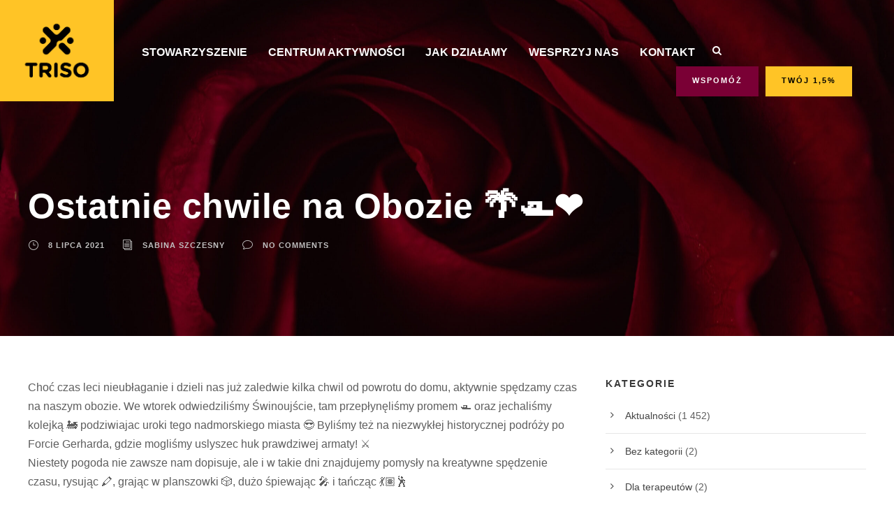

--- FILE ---
content_type: text/html; charset=UTF-8
request_url: https://triso.eu/2021/07/08/ostatnie-chwile-na-obozie/
body_size: 25547
content:
<!DOCTYPE html>
<html lang="pl-PL" class="no-js">
<head><style>img.lazy{min-height:1px}</style><link href="https://triso.eu/wp-content/plugins/w3-total-cache/pub/js/lazyload.min.js" as="script">
	<meta charset="UTF-8">
	<meta name="viewport" content="width=device-width, initial-scale=1">
	<link rel="profile" href="http://gmpg.org/xfn/11">
	<link rel="pingback" href="https://triso.eu/xmlrpc.php">
	<title>Ostatnie chwile na Obozie 🌴🛥❤️ &#8211; Stowarzyszenie TRISO</title>
<meta name='robots' content='max-image-preview:large' />
<link rel='dns-prefetch' href='//stats.wp.com' />
<link rel='dns-prefetch' href='//fonts.googleapis.com' />
<link rel='dns-prefetch' href='//jetpack.wordpress.com' />
<link rel='dns-prefetch' href='//s0.wp.com' />
<link rel='dns-prefetch' href='//public-api.wordpress.com' />
<link rel='dns-prefetch' href='//0.gravatar.com' />
<link rel='dns-prefetch' href='//1.gravatar.com' />
<link rel='dns-prefetch' href='//2.gravatar.com' />
<link rel='dns-prefetch' href='//widgets.wp.com' />
<link rel='preconnect' href='//i0.wp.com' />
<link rel='preconnect' href='//c0.wp.com' />
<link rel="alternate" type="application/rss+xml" title="Stowarzyszenie TRISO &raquo; Kanał z wpisami" href="https://triso.eu/feed/" />
<link rel="alternate" type="application/rss+xml" title="Stowarzyszenie TRISO &raquo; Kanał z komentarzami" href="https://triso.eu/comments/feed/" />
<link rel="alternate" type="application/rss+xml" title="Stowarzyszenie TRISO &raquo; Ostatnie chwile na Obozie 🌴🛥❤️ Kanał z komentarzami" href="https://triso.eu/2021/07/08/ostatnie-chwile-na-obozie/feed/" />
<link rel="alternate" title="oEmbed (JSON)" type="application/json+oembed" href="https://triso.eu/wp-json/oembed/1.0/embed?url=https%3A%2F%2Ftriso.eu%2F2021%2F07%2F08%2Fostatnie-chwile-na-obozie%2F" />
<link rel="alternate" title="oEmbed (XML)" type="text/xml+oembed" href="https://triso.eu/wp-json/oembed/1.0/embed?url=https%3A%2F%2Ftriso.eu%2F2021%2F07%2F08%2Fostatnie-chwile-na-obozie%2F&#038;format=xml" />
<style id='wp-img-auto-sizes-contain-inline-css' type='text/css'>
img:is([sizes=auto i],[sizes^="auto," i]){contain-intrinsic-size:3000px 1500px}
/*# sourceURL=wp-img-auto-sizes-contain-inline-css */
</style>
<style id='wp-emoji-styles-inline-css' type='text/css'>

	img.wp-smiley, img.emoji {
		display: inline !important;
		border: none !important;
		box-shadow: none !important;
		height: 1em !important;
		width: 1em !important;
		margin: 0 0.07em !important;
		vertical-align: -0.1em !important;
		background: none !important;
		padding: 0 !important;
	}
/*# sourceURL=wp-emoji-styles-inline-css */
</style>
<style id='wp-block-library-inline-css' type='text/css'>
:root{--wp-block-synced-color:#7a00df;--wp-block-synced-color--rgb:122,0,223;--wp-bound-block-color:var(--wp-block-synced-color);--wp-editor-canvas-background:#ddd;--wp-admin-theme-color:#007cba;--wp-admin-theme-color--rgb:0,124,186;--wp-admin-theme-color-darker-10:#006ba1;--wp-admin-theme-color-darker-10--rgb:0,107,160.5;--wp-admin-theme-color-darker-20:#005a87;--wp-admin-theme-color-darker-20--rgb:0,90,135;--wp-admin-border-width-focus:2px}@media (min-resolution:192dpi){:root{--wp-admin-border-width-focus:1.5px}}.wp-element-button{cursor:pointer}:root .has-very-light-gray-background-color{background-color:#eee}:root .has-very-dark-gray-background-color{background-color:#313131}:root .has-very-light-gray-color{color:#eee}:root .has-very-dark-gray-color{color:#313131}:root .has-vivid-green-cyan-to-vivid-cyan-blue-gradient-background{background:linear-gradient(135deg,#00d084,#0693e3)}:root .has-purple-crush-gradient-background{background:linear-gradient(135deg,#34e2e4,#4721fb 50%,#ab1dfe)}:root .has-hazy-dawn-gradient-background{background:linear-gradient(135deg,#faaca8,#dad0ec)}:root .has-subdued-olive-gradient-background{background:linear-gradient(135deg,#fafae1,#67a671)}:root .has-atomic-cream-gradient-background{background:linear-gradient(135deg,#fdd79a,#004a59)}:root .has-nightshade-gradient-background{background:linear-gradient(135deg,#330968,#31cdcf)}:root .has-midnight-gradient-background{background:linear-gradient(135deg,#020381,#2874fc)}:root{--wp--preset--font-size--normal:16px;--wp--preset--font-size--huge:42px}.has-regular-font-size{font-size:1em}.has-larger-font-size{font-size:2.625em}.has-normal-font-size{font-size:var(--wp--preset--font-size--normal)}.has-huge-font-size{font-size:var(--wp--preset--font-size--huge)}.has-text-align-center{text-align:center}.has-text-align-left{text-align:left}.has-text-align-right{text-align:right}.has-fit-text{white-space:nowrap!important}#end-resizable-editor-section{display:none}.aligncenter{clear:both}.items-justified-left{justify-content:flex-start}.items-justified-center{justify-content:center}.items-justified-right{justify-content:flex-end}.items-justified-space-between{justify-content:space-between}.screen-reader-text{border:0;clip-path:inset(50%);height:1px;margin:-1px;overflow:hidden;padding:0;position:absolute;width:1px;word-wrap:normal!important}.screen-reader-text:focus{background-color:#ddd;clip-path:none;color:#444;display:block;font-size:1em;height:auto;left:5px;line-height:normal;padding:15px 23px 14px;text-decoration:none;top:5px;width:auto;z-index:100000}html :where(.has-border-color){border-style:solid}html :where([style*=border-top-color]){border-top-style:solid}html :where([style*=border-right-color]){border-right-style:solid}html :where([style*=border-bottom-color]){border-bottom-style:solid}html :where([style*=border-left-color]){border-left-style:solid}html :where([style*=border-width]){border-style:solid}html :where([style*=border-top-width]){border-top-style:solid}html :where([style*=border-right-width]){border-right-style:solid}html :where([style*=border-bottom-width]){border-bottom-style:solid}html :where([style*=border-left-width]){border-left-style:solid}html :where(img[class*=wp-image-]){height:auto;max-width:100%}:where(figure){margin:0 0 1em}html :where(.is-position-sticky){--wp-admin--admin-bar--position-offset:var(--wp-admin--admin-bar--height,0px)}@media screen and (max-width:600px){html :where(.is-position-sticky){--wp-admin--admin-bar--position-offset:0px}}

/*# sourceURL=wp-block-library-inline-css */
</style><style id='wp-block-image-inline-css' type='text/css'>
.wp-block-image>a,.wp-block-image>figure>a{display:inline-block}.wp-block-image img{box-sizing:border-box;height:auto;max-width:100%;vertical-align:bottom}@media not (prefers-reduced-motion){.wp-block-image img.hide{visibility:hidden}.wp-block-image img.show{animation:show-content-image .4s}}.wp-block-image[style*=border-radius] img,.wp-block-image[style*=border-radius]>a{border-radius:inherit}.wp-block-image.has-custom-border img{box-sizing:border-box}.wp-block-image.aligncenter{text-align:center}.wp-block-image.alignfull>a,.wp-block-image.alignwide>a{width:100%}.wp-block-image.alignfull img,.wp-block-image.alignwide img{height:auto;width:100%}.wp-block-image .aligncenter,.wp-block-image .alignleft,.wp-block-image .alignright,.wp-block-image.aligncenter,.wp-block-image.alignleft,.wp-block-image.alignright{display:table}.wp-block-image .aligncenter>figcaption,.wp-block-image .alignleft>figcaption,.wp-block-image .alignright>figcaption,.wp-block-image.aligncenter>figcaption,.wp-block-image.alignleft>figcaption,.wp-block-image.alignright>figcaption{caption-side:bottom;display:table-caption}.wp-block-image .alignleft{float:left;margin:.5em 1em .5em 0}.wp-block-image .alignright{float:right;margin:.5em 0 .5em 1em}.wp-block-image .aligncenter{margin-left:auto;margin-right:auto}.wp-block-image :where(figcaption){margin-bottom:1em;margin-top:.5em}.wp-block-image.is-style-circle-mask img{border-radius:9999px}@supports ((-webkit-mask-image:none) or (mask-image:none)) or (-webkit-mask-image:none){.wp-block-image.is-style-circle-mask img{border-radius:0;-webkit-mask-image:url('data:image/svg+xml;utf8,<svg viewBox="0 0 100 100" xmlns="http://www.w3.org/2000/svg"><circle cx="50" cy="50" r="50"/></svg>');mask-image:url('data:image/svg+xml;utf8,<svg viewBox="0 0 100 100" xmlns="http://www.w3.org/2000/svg"><circle cx="50" cy="50" r="50"/></svg>');mask-mode:alpha;-webkit-mask-position:center;mask-position:center;-webkit-mask-repeat:no-repeat;mask-repeat:no-repeat;-webkit-mask-size:contain;mask-size:contain}}:root :where(.wp-block-image.is-style-rounded img,.wp-block-image .is-style-rounded img){border-radius:9999px}.wp-block-image figure{margin:0}.wp-lightbox-container{display:flex;flex-direction:column;position:relative}.wp-lightbox-container img{cursor:zoom-in}.wp-lightbox-container img:hover+button{opacity:1}.wp-lightbox-container button{align-items:center;backdrop-filter:blur(16px) saturate(180%);background-color:#5a5a5a40;border:none;border-radius:4px;cursor:zoom-in;display:flex;height:20px;justify-content:center;opacity:0;padding:0;position:absolute;right:16px;text-align:center;top:16px;width:20px;z-index:100}@media not (prefers-reduced-motion){.wp-lightbox-container button{transition:opacity .2s ease}}.wp-lightbox-container button:focus-visible{outline:3px auto #5a5a5a40;outline:3px auto -webkit-focus-ring-color;outline-offset:3px}.wp-lightbox-container button:hover{cursor:pointer;opacity:1}.wp-lightbox-container button:focus{opacity:1}.wp-lightbox-container button:focus,.wp-lightbox-container button:hover,.wp-lightbox-container button:not(:hover):not(:active):not(.has-background){background-color:#5a5a5a40;border:none}.wp-lightbox-overlay{box-sizing:border-box;cursor:zoom-out;height:100vh;left:0;overflow:hidden;position:fixed;top:0;visibility:hidden;width:100%;z-index:100000}.wp-lightbox-overlay .close-button{align-items:center;cursor:pointer;display:flex;justify-content:center;min-height:40px;min-width:40px;padding:0;position:absolute;right:calc(env(safe-area-inset-right) + 16px);top:calc(env(safe-area-inset-top) + 16px);z-index:5000000}.wp-lightbox-overlay .close-button:focus,.wp-lightbox-overlay .close-button:hover,.wp-lightbox-overlay .close-button:not(:hover):not(:active):not(.has-background){background:none;border:none}.wp-lightbox-overlay .lightbox-image-container{height:var(--wp--lightbox-container-height);left:50%;overflow:hidden;position:absolute;top:50%;transform:translate(-50%,-50%);transform-origin:top left;width:var(--wp--lightbox-container-width);z-index:9999999999}.wp-lightbox-overlay .wp-block-image{align-items:center;box-sizing:border-box;display:flex;height:100%;justify-content:center;margin:0;position:relative;transform-origin:0 0;width:100%;z-index:3000000}.wp-lightbox-overlay .wp-block-image img{height:var(--wp--lightbox-image-height);min-height:var(--wp--lightbox-image-height);min-width:var(--wp--lightbox-image-width);width:var(--wp--lightbox-image-width)}.wp-lightbox-overlay .wp-block-image figcaption{display:none}.wp-lightbox-overlay button{background:none;border:none}.wp-lightbox-overlay .scrim{background-color:#fff;height:100%;opacity:.9;position:absolute;width:100%;z-index:2000000}.wp-lightbox-overlay.active{visibility:visible}@media not (prefers-reduced-motion){.wp-lightbox-overlay.active{animation:turn-on-visibility .25s both}.wp-lightbox-overlay.active img{animation:turn-on-visibility .35s both}.wp-lightbox-overlay.show-closing-animation:not(.active){animation:turn-off-visibility .35s both}.wp-lightbox-overlay.show-closing-animation:not(.active) img{animation:turn-off-visibility .25s both}.wp-lightbox-overlay.zoom.active{animation:none;opacity:1;visibility:visible}.wp-lightbox-overlay.zoom.active .lightbox-image-container{animation:lightbox-zoom-in .4s}.wp-lightbox-overlay.zoom.active .lightbox-image-container img{animation:none}.wp-lightbox-overlay.zoom.active .scrim{animation:turn-on-visibility .4s forwards}.wp-lightbox-overlay.zoom.show-closing-animation:not(.active){animation:none}.wp-lightbox-overlay.zoom.show-closing-animation:not(.active) .lightbox-image-container{animation:lightbox-zoom-out .4s}.wp-lightbox-overlay.zoom.show-closing-animation:not(.active) .lightbox-image-container img{animation:none}.wp-lightbox-overlay.zoom.show-closing-animation:not(.active) .scrim{animation:turn-off-visibility .4s forwards}}@keyframes show-content-image{0%{visibility:hidden}99%{visibility:hidden}to{visibility:visible}}@keyframes turn-on-visibility{0%{opacity:0}to{opacity:1}}@keyframes turn-off-visibility{0%{opacity:1;visibility:visible}99%{opacity:0;visibility:visible}to{opacity:0;visibility:hidden}}@keyframes lightbox-zoom-in{0%{transform:translate(calc((-100vw + var(--wp--lightbox-scrollbar-width))/2 + var(--wp--lightbox-initial-left-position)),calc(-50vh + var(--wp--lightbox-initial-top-position))) scale(var(--wp--lightbox-scale))}to{transform:translate(-50%,-50%) scale(1)}}@keyframes lightbox-zoom-out{0%{transform:translate(-50%,-50%) scale(1);visibility:visible}99%{visibility:visible}to{transform:translate(calc((-100vw + var(--wp--lightbox-scrollbar-width))/2 + var(--wp--lightbox-initial-left-position)),calc(-50vh + var(--wp--lightbox-initial-top-position))) scale(var(--wp--lightbox-scale));visibility:hidden}}
/*# sourceURL=https://c0.wp.com/c/6.9/wp-includes/blocks/image/style.min.css */
</style>
<style id='wp-block-paragraph-inline-css' type='text/css'>
.is-small-text{font-size:.875em}.is-regular-text{font-size:1em}.is-large-text{font-size:2.25em}.is-larger-text{font-size:3em}.has-drop-cap:not(:focus):first-letter{float:left;font-size:8.4em;font-style:normal;font-weight:100;line-height:.68;margin:.05em .1em 0 0;text-transform:uppercase}body.rtl .has-drop-cap:not(:focus):first-letter{float:none;margin-left:.1em}p.has-drop-cap.has-background{overflow:hidden}:root :where(p.has-background){padding:1.25em 2.375em}:where(p.has-text-color:not(.has-link-color)) a{color:inherit}p.has-text-align-left[style*="writing-mode:vertical-lr"],p.has-text-align-right[style*="writing-mode:vertical-rl"]{rotate:180deg}
/*# sourceURL=https://c0.wp.com/c/6.9/wp-includes/blocks/paragraph/style.min.css */
</style>
<style id='global-styles-inline-css' type='text/css'>
:root{--wp--preset--aspect-ratio--square: 1;--wp--preset--aspect-ratio--4-3: 4/3;--wp--preset--aspect-ratio--3-4: 3/4;--wp--preset--aspect-ratio--3-2: 3/2;--wp--preset--aspect-ratio--2-3: 2/3;--wp--preset--aspect-ratio--16-9: 16/9;--wp--preset--aspect-ratio--9-16: 9/16;--wp--preset--color--black: #000000;--wp--preset--color--cyan-bluish-gray: #abb8c3;--wp--preset--color--white: #ffffff;--wp--preset--color--pale-pink: #f78da7;--wp--preset--color--vivid-red: #cf2e2e;--wp--preset--color--luminous-vivid-orange: #ff6900;--wp--preset--color--luminous-vivid-amber: #fcb900;--wp--preset--color--light-green-cyan: #7bdcb5;--wp--preset--color--vivid-green-cyan: #00d084;--wp--preset--color--pale-cyan-blue: #8ed1fc;--wp--preset--color--vivid-cyan-blue: #0693e3;--wp--preset--color--vivid-purple: #9b51e0;--wp--preset--gradient--vivid-cyan-blue-to-vivid-purple: linear-gradient(135deg,rgb(6,147,227) 0%,rgb(155,81,224) 100%);--wp--preset--gradient--light-green-cyan-to-vivid-green-cyan: linear-gradient(135deg,rgb(122,220,180) 0%,rgb(0,208,130) 100%);--wp--preset--gradient--luminous-vivid-amber-to-luminous-vivid-orange: linear-gradient(135deg,rgb(252,185,0) 0%,rgb(255,105,0) 100%);--wp--preset--gradient--luminous-vivid-orange-to-vivid-red: linear-gradient(135deg,rgb(255,105,0) 0%,rgb(207,46,46) 100%);--wp--preset--gradient--very-light-gray-to-cyan-bluish-gray: linear-gradient(135deg,rgb(238,238,238) 0%,rgb(169,184,195) 100%);--wp--preset--gradient--cool-to-warm-spectrum: linear-gradient(135deg,rgb(74,234,220) 0%,rgb(151,120,209) 20%,rgb(207,42,186) 40%,rgb(238,44,130) 60%,rgb(251,105,98) 80%,rgb(254,248,76) 100%);--wp--preset--gradient--blush-light-purple: linear-gradient(135deg,rgb(255,206,236) 0%,rgb(152,150,240) 100%);--wp--preset--gradient--blush-bordeaux: linear-gradient(135deg,rgb(254,205,165) 0%,rgb(254,45,45) 50%,rgb(107,0,62) 100%);--wp--preset--gradient--luminous-dusk: linear-gradient(135deg,rgb(255,203,112) 0%,rgb(199,81,192) 50%,rgb(65,88,208) 100%);--wp--preset--gradient--pale-ocean: linear-gradient(135deg,rgb(255,245,203) 0%,rgb(182,227,212) 50%,rgb(51,167,181) 100%);--wp--preset--gradient--electric-grass: linear-gradient(135deg,rgb(202,248,128) 0%,rgb(113,206,126) 100%);--wp--preset--gradient--midnight: linear-gradient(135deg,rgb(2,3,129) 0%,rgb(40,116,252) 100%);--wp--preset--font-size--small: 13px;--wp--preset--font-size--medium: 20px;--wp--preset--font-size--large: 36px;--wp--preset--font-size--x-large: 42px;--wp--preset--spacing--20: 0.44rem;--wp--preset--spacing--30: 0.67rem;--wp--preset--spacing--40: 1rem;--wp--preset--spacing--50: 1.5rem;--wp--preset--spacing--60: 2.25rem;--wp--preset--spacing--70: 3.38rem;--wp--preset--spacing--80: 5.06rem;--wp--preset--shadow--natural: 6px 6px 9px rgba(0, 0, 0, 0.2);--wp--preset--shadow--deep: 12px 12px 50px rgba(0, 0, 0, 0.4);--wp--preset--shadow--sharp: 6px 6px 0px rgba(0, 0, 0, 0.2);--wp--preset--shadow--outlined: 6px 6px 0px -3px rgb(255, 255, 255), 6px 6px rgb(0, 0, 0);--wp--preset--shadow--crisp: 6px 6px 0px rgb(0, 0, 0);}:where(.is-layout-flex){gap: 0.5em;}:where(.is-layout-grid){gap: 0.5em;}body .is-layout-flex{display: flex;}.is-layout-flex{flex-wrap: wrap;align-items: center;}.is-layout-flex > :is(*, div){margin: 0;}body .is-layout-grid{display: grid;}.is-layout-grid > :is(*, div){margin: 0;}:where(.wp-block-columns.is-layout-flex){gap: 2em;}:where(.wp-block-columns.is-layout-grid){gap: 2em;}:where(.wp-block-post-template.is-layout-flex){gap: 1.25em;}:where(.wp-block-post-template.is-layout-grid){gap: 1.25em;}.has-black-color{color: var(--wp--preset--color--black) !important;}.has-cyan-bluish-gray-color{color: var(--wp--preset--color--cyan-bluish-gray) !important;}.has-white-color{color: var(--wp--preset--color--white) !important;}.has-pale-pink-color{color: var(--wp--preset--color--pale-pink) !important;}.has-vivid-red-color{color: var(--wp--preset--color--vivid-red) !important;}.has-luminous-vivid-orange-color{color: var(--wp--preset--color--luminous-vivid-orange) !important;}.has-luminous-vivid-amber-color{color: var(--wp--preset--color--luminous-vivid-amber) !important;}.has-light-green-cyan-color{color: var(--wp--preset--color--light-green-cyan) !important;}.has-vivid-green-cyan-color{color: var(--wp--preset--color--vivid-green-cyan) !important;}.has-pale-cyan-blue-color{color: var(--wp--preset--color--pale-cyan-blue) !important;}.has-vivid-cyan-blue-color{color: var(--wp--preset--color--vivid-cyan-blue) !important;}.has-vivid-purple-color{color: var(--wp--preset--color--vivid-purple) !important;}.has-black-background-color{background-color: var(--wp--preset--color--black) !important;}.has-cyan-bluish-gray-background-color{background-color: var(--wp--preset--color--cyan-bluish-gray) !important;}.has-white-background-color{background-color: var(--wp--preset--color--white) !important;}.has-pale-pink-background-color{background-color: var(--wp--preset--color--pale-pink) !important;}.has-vivid-red-background-color{background-color: var(--wp--preset--color--vivid-red) !important;}.has-luminous-vivid-orange-background-color{background-color: var(--wp--preset--color--luminous-vivid-orange) !important;}.has-luminous-vivid-amber-background-color{background-color: var(--wp--preset--color--luminous-vivid-amber) !important;}.has-light-green-cyan-background-color{background-color: var(--wp--preset--color--light-green-cyan) !important;}.has-vivid-green-cyan-background-color{background-color: var(--wp--preset--color--vivid-green-cyan) !important;}.has-pale-cyan-blue-background-color{background-color: var(--wp--preset--color--pale-cyan-blue) !important;}.has-vivid-cyan-blue-background-color{background-color: var(--wp--preset--color--vivid-cyan-blue) !important;}.has-vivid-purple-background-color{background-color: var(--wp--preset--color--vivid-purple) !important;}.has-black-border-color{border-color: var(--wp--preset--color--black) !important;}.has-cyan-bluish-gray-border-color{border-color: var(--wp--preset--color--cyan-bluish-gray) !important;}.has-white-border-color{border-color: var(--wp--preset--color--white) !important;}.has-pale-pink-border-color{border-color: var(--wp--preset--color--pale-pink) !important;}.has-vivid-red-border-color{border-color: var(--wp--preset--color--vivid-red) !important;}.has-luminous-vivid-orange-border-color{border-color: var(--wp--preset--color--luminous-vivid-orange) !important;}.has-luminous-vivid-amber-border-color{border-color: var(--wp--preset--color--luminous-vivid-amber) !important;}.has-light-green-cyan-border-color{border-color: var(--wp--preset--color--light-green-cyan) !important;}.has-vivid-green-cyan-border-color{border-color: var(--wp--preset--color--vivid-green-cyan) !important;}.has-pale-cyan-blue-border-color{border-color: var(--wp--preset--color--pale-cyan-blue) !important;}.has-vivid-cyan-blue-border-color{border-color: var(--wp--preset--color--vivid-cyan-blue) !important;}.has-vivid-purple-border-color{border-color: var(--wp--preset--color--vivid-purple) !important;}.has-vivid-cyan-blue-to-vivid-purple-gradient-background{background: var(--wp--preset--gradient--vivid-cyan-blue-to-vivid-purple) !important;}.has-light-green-cyan-to-vivid-green-cyan-gradient-background{background: var(--wp--preset--gradient--light-green-cyan-to-vivid-green-cyan) !important;}.has-luminous-vivid-amber-to-luminous-vivid-orange-gradient-background{background: var(--wp--preset--gradient--luminous-vivid-amber-to-luminous-vivid-orange) !important;}.has-luminous-vivid-orange-to-vivid-red-gradient-background{background: var(--wp--preset--gradient--luminous-vivid-orange-to-vivid-red) !important;}.has-very-light-gray-to-cyan-bluish-gray-gradient-background{background: var(--wp--preset--gradient--very-light-gray-to-cyan-bluish-gray) !important;}.has-cool-to-warm-spectrum-gradient-background{background: var(--wp--preset--gradient--cool-to-warm-spectrum) !important;}.has-blush-light-purple-gradient-background{background: var(--wp--preset--gradient--blush-light-purple) !important;}.has-blush-bordeaux-gradient-background{background: var(--wp--preset--gradient--blush-bordeaux) !important;}.has-luminous-dusk-gradient-background{background: var(--wp--preset--gradient--luminous-dusk) !important;}.has-pale-ocean-gradient-background{background: var(--wp--preset--gradient--pale-ocean) !important;}.has-electric-grass-gradient-background{background: var(--wp--preset--gradient--electric-grass) !important;}.has-midnight-gradient-background{background: var(--wp--preset--gradient--midnight) !important;}.has-small-font-size{font-size: var(--wp--preset--font-size--small) !important;}.has-medium-font-size{font-size: var(--wp--preset--font-size--medium) !important;}.has-large-font-size{font-size: var(--wp--preset--font-size--large) !important;}.has-x-large-font-size{font-size: var(--wp--preset--font-size--x-large) !important;}
/*# sourceURL=global-styles-inline-css */
</style>

<style id='classic-theme-styles-inline-css' type='text/css'>
/*! This file is auto-generated */
.wp-block-button__link{color:#fff;background-color:#32373c;border-radius:9999px;box-shadow:none;text-decoration:none;padding:calc(.667em + 2px) calc(1.333em + 2px);font-size:1.125em}.wp-block-file__button{background:#32373c;color:#fff;text-decoration:none}
/*# sourceURL=/wp-includes/css/classic-themes.min.css */
</style>
<link rel='stylesheet' id='contact-form-7-css' href='https://triso.eu/wp-content/plugins/contact-form-7/includes/css/styles.css?ver=6.1.3' type='text/css' media='all' />
<link rel='stylesheet' id='gdlr-core-google-font-css' href='https://fonts.googleapis.com/css?family=Poppins%3A100%2C100italic%2C200%2C200italic%2C300%2C300italic%2Cregular%2Citalic%2C500%2C500italic%2C600%2C600italic%2C700%2C700italic%2C800%2C800italic%2C900%2C900italic%7CMontserrat%3A100%2C100italic%2C200%2C200italic%2C300%2C300italic%2Cregular%2Citalic%2C500%2C500italic%2C600%2C600italic%2C700%2C700italic%2C800%2C800italic%2C900%2C900italic%7CMerriweather%3A300%2C300italic%2Cregular%2Citalic%2C700%2C700italic%2C900%2C900italic%7CJost%3A100%2C200%2C300%2Cregular%2C500%2C600%2C700%2C800%2C900%2C100italic%2C200italic%2C300italic%2Citalic%2C500italic%2C600italic%2C700italic%2C800italic%2C900italic&#038;subset=devanagari%2Clatin%2Clatin-ext%2Ccyrillic%2Ccyrillic-ext%2Cvietnamese&#038;display=optional&#038;ver=6.9' type='text/css' media='all' />
<link rel='stylesheet' id='font-awesome-css' href='https://triso.eu/wp-content/plugins/goodlayers-core/plugins/fontawesome/font-awesome.css?ver=6.9' type='text/css' media='all' />
<link rel='stylesheet' id='fa5-css' href='https://triso.eu/wp-content/plugins/goodlayers-core/plugins/fa5/fa5.css?ver=6.9' type='text/css' media='all' />
<link rel='stylesheet' id='elegant-font-css' href='https://triso.eu/wp-content/plugins/goodlayers-core/plugins/elegant/elegant-font.css?ver=6.9' type='text/css' media='all' />
<link rel='stylesheet' id='simple-line-icons-css' href='https://triso.eu/wp-content/plugins/goodlayers-core/plugins/simpleline/simpleline.css?ver=6.9' type='text/css' media='all' />
<link rel='stylesheet' id='gdlr-core-plugin-css' href='https://triso.eu/wp-content/plugins/goodlayers-core/plugins/style.css?ver=1752405389' type='text/css' media='all' />
<link rel='stylesheet' id='gdlr-core-page-builder-css' href='https://triso.eu/wp-content/plugins/goodlayers-core/include/css/page-builder.css?ver=6.9' type='text/css' media='all' />
<link rel='stylesheet' id='rs-plugin-settings-css' href='https://triso.eu/wp-content/plugins/revslider/public/assets/css/rs6.css?ver=6.2.22' type='text/css' media='all' />
<style id='rs-plugin-settings-inline-css' type='text/css'>
#rs-demo-id {}
/*# sourceURL=rs-plugin-settings-inline-css */
</style>
<link rel='stylesheet' id='chariti-style-core-css' href='https://triso.eu/wp-content/themes/chariti/css/style-core.css?ver=6.9' type='text/css' media='all' />
<link rel='stylesheet' id='chariti-custom-style-css' href='https://triso.eu/wp-content/uploads/chariti-style-custom.css?1735934823&#038;ver=6.9' type='text/css' media='all' />
<link rel='stylesheet' id='chariti-child-theme-style-css' href='https://triso.eu/wp-content/themes/chariti-child/style.css?ver=6.9' type='text/css' media='all' />
<link rel='stylesheet' id='sharedaddy-css' href='https://c0.wp.com/p/jetpack/15.2/modules/sharedaddy/sharing.css' type='text/css' media='all' />
<link rel='stylesheet' id='social-logos-css' href='https://c0.wp.com/p/jetpack/15.2/_inc/social-logos/social-logos.min.css' type='text/css' media='all' />
<script type="text/javascript" src="https://c0.wp.com/c/6.9/wp-includes/js/jquery/jquery.min.js" id="jquery-core-js"></script>
<script type="text/javascript" src="https://c0.wp.com/c/6.9/wp-includes/js/jquery/jquery-migrate.min.js" id="jquery-migrate-js"></script>
<script type="text/javascript" src="https://triso.eu/wp-content/plugins/revslider/public/assets/js/rbtools.min.js?ver=6.2.22" id="tp-tools-js"></script>
<script type="text/javascript" src="https://triso.eu/wp-content/plugins/revslider/public/assets/js/rs6.min.js?ver=6.2.22" id="revmin-js"></script>
<link rel="https://api.w.org/" href="https://triso.eu/wp-json/" /><link rel="alternate" title="JSON" type="application/json" href="https://triso.eu/wp-json/wp/v2/posts/23182" /><link rel="EditURI" type="application/rsd+xml" title="RSD" href="https://triso.eu/xmlrpc.php?rsd" />
<meta name="generator" content="WordPress 6.9" />
<link rel="canonical" href="https://triso.eu/2021/07/08/ostatnie-chwile-na-obozie/" />
<link rel='shortlink' href='https://triso.eu/?p=23182' />
	<style>img#wpstats{display:none}</style>
		<meta name="generator" content="Powered by Slider Revolution 6.2.22 - responsive, Mobile-Friendly Slider Plugin for WordPress with comfortable drag and drop interface." />

<!-- Jetpack Open Graph Tags -->
<meta property="og:type" content="article" />
<meta property="og:title" content="Ostatnie chwile na Obozie 🌴🛥❤️" />
<meta property="og:url" content="https://triso.eu/2021/07/08/ostatnie-chwile-na-obozie/" />
<meta property="og:description" content="Choć czas leci nieubłaganie i dzieli nas już zaledwie kilka chwil od powrotu do domu, aktywnie spędzamy czas na naszym obozie. We wtorek odwiedziliśmy Świnoujście, tam przepłynęliśmy promem…" />
<meta property="article:published_time" content="2021-07-08T11:02:33+00:00" />
<meta property="article:modified_time" content="2021-07-09T20:37:36+00:00" />
<meta property="og:site_name" content="Stowarzyszenie TRISO" />
<meta property="og:image" content="https://i0.wp.com/triso.eu/wp-content/uploads/2021/07/img_4444-scaled.jpg?fit=1200%2C900&#038;ssl=1" />
<meta property="og:image:width" content="1200" />
<meta property="og:image:height" content="900" />
<meta property="og:image:alt" content="" />
<meta property="og:locale" content="pl_PL" />
<meta name="twitter:text:title" content="Ostatnie chwile na Obozie 🌴🛥❤️" />
<meta name="twitter:image" content="https://i0.wp.com/triso.eu/wp-content/uploads/2021/07/img_4444-scaled.jpg?fit=1200%2C900&#038;ssl=1&#038;w=640" />
<meta name="twitter:card" content="summary_large_image" />

<!-- End Jetpack Open Graph Tags -->
<link rel="icon" href="https://i0.wp.com/triso.eu/wp-content/uploads/2021/03/cropped-icon_black.png?fit=32%2C32&#038;ssl=1" sizes="32x32" />
<link rel="icon" href="https://i0.wp.com/triso.eu/wp-content/uploads/2021/03/cropped-icon_black.png?fit=192%2C192&#038;ssl=1" sizes="192x192" />
<link rel="apple-touch-icon" href="https://i0.wp.com/triso.eu/wp-content/uploads/2021/03/cropped-icon_black.png?fit=180%2C180&#038;ssl=1" />
<meta name="msapplication-TileImage" content="https://i0.wp.com/triso.eu/wp-content/uploads/2021/03/cropped-icon_black.png?fit=270%2C270&#038;ssl=1" />
<script type="text/javascript">function setREVStartSize(e){
			//window.requestAnimationFrame(function() {				 
				window.RSIW = window.RSIW===undefined ? window.innerWidth : window.RSIW;	
				window.RSIH = window.RSIH===undefined ? window.innerHeight : window.RSIH;	
				try {								
					var pw = document.getElementById(e.c).parentNode.offsetWidth,
						newh;
					pw = pw===0 || isNaN(pw) ? window.RSIW : pw;
					e.tabw = e.tabw===undefined ? 0 : parseInt(e.tabw);
					e.thumbw = e.thumbw===undefined ? 0 : parseInt(e.thumbw);
					e.tabh = e.tabh===undefined ? 0 : parseInt(e.tabh);
					e.thumbh = e.thumbh===undefined ? 0 : parseInt(e.thumbh);
					e.tabhide = e.tabhide===undefined ? 0 : parseInt(e.tabhide);
					e.thumbhide = e.thumbhide===undefined ? 0 : parseInt(e.thumbhide);
					e.mh = e.mh===undefined || e.mh=="" || e.mh==="auto" ? 0 : parseInt(e.mh,0);		
					if(e.layout==="fullscreen" || e.l==="fullscreen") 						
						newh = Math.max(e.mh,window.RSIH);					
					else{					
						e.gw = Array.isArray(e.gw) ? e.gw : [e.gw];
						for (var i in e.rl) if (e.gw[i]===undefined || e.gw[i]===0) e.gw[i] = e.gw[i-1];					
						e.gh = e.el===undefined || e.el==="" || (Array.isArray(e.el) && e.el.length==0)? e.gh : e.el;
						e.gh = Array.isArray(e.gh) ? e.gh : [e.gh];
						for (var i in e.rl) if (e.gh[i]===undefined || e.gh[i]===0) e.gh[i] = e.gh[i-1];
											
						var nl = new Array(e.rl.length),
							ix = 0,						
							sl;					
						e.tabw = e.tabhide>=pw ? 0 : e.tabw;
						e.thumbw = e.thumbhide>=pw ? 0 : e.thumbw;
						e.tabh = e.tabhide>=pw ? 0 : e.tabh;
						e.thumbh = e.thumbhide>=pw ? 0 : e.thumbh;					
						for (var i in e.rl) nl[i] = e.rl[i]<window.RSIW ? 0 : e.rl[i];
						sl = nl[0];									
						for (var i in nl) if (sl>nl[i] && nl[i]>0) { sl = nl[i]; ix=i;}															
						var m = pw>(e.gw[ix]+e.tabw+e.thumbw) ? 1 : (pw-(e.tabw+e.thumbw)) / (e.gw[ix]);					
						newh =  (e.gh[ix] * m) + (e.tabh + e.thumbh);
					}				
					if(window.rs_init_css===undefined) window.rs_init_css = document.head.appendChild(document.createElement("style"));					
					document.getElementById(e.c).height = newh+"px";
					window.rs_init_css.innerHTML += "#"+e.c+"_wrapper { height: "+newh+"px }";				
				} catch(e){
					console.log("Failure at Presize of Slider:" + e)
				}					   
			//});
		  };</script>
		<style type="text/css" id="wp-custom-css">
			.gdlr-core-revolution-slider-item.gdlr-core-item-pdb {
	padding-bottom: 0 !important;
}

.gdlr-core-testimonial-position {
	margin-top: -0.5em;
}

.chariti-mobile-menu {
	margin-top: -4px;
}

.chariti-mobile-button-hamburger:before, 
.chariti-mobile-button-hamburger:after, 
.chariti-mobile-button-hamburger span, 
.chariti-mobile-button-hamburger-small:before, 
.chariti-mobile-button-hamburger-small:after, 
.chariti-mobile-button-hamburger-small span { background: #fff; }

#chariti-page-wrapper > div.frmaster-cause-header.clearfix > div > div.frmaster-cause-info-wrap.frmaster-item-pdlr.frmaster-column-20 > div.frmaster-cause-info > div.frmaster-cause-info-bottom > a.frmaster-follow.frmaster-button.frmaster-border-style.frmaster-active { display: none; }

#chariti-page-wrapper > div.frmaster-cause-header.clearfix > div > div.frmaster-cause-info-wrap.frmaster-item-pdlr.frmaster-column-20 > div.frmaster-cause-info > div.frmaster-cause-info-bottom > a.frmaster-follow.frmaster-button.frmaster-border-style { display: none; }

.chariti-blog-title-wrap {
	//background-image: url('https://triso.eu/wp-content/uploads/2021/03/DSCF9377-1-scaled.jpg');
	//background-image: url('https://triso.eu/wp-content/uploads/2021/03/silhouette-of-dandelion-1146715-1-scaled.jpg');
	background-image: url('https://triso.eu/wp-content/uploads/2021/03/silver-and-black-butterfly-on-red-artificial-flower-2447124-1-scaled.jpg');	
}

.chariti-page-title-wrap {
    background-image: url('https://triso.eu/wp-content/uploads/2021/03/DSCF9377-1-scaled.jpg');
}

figure.wp-block-gallery.has-nested-images {
	flex-wrap: wrap !important;
}

.margin-bottom-1em {
	margin-bottom: 1em;
}		</style>
		<link rel='stylesheet' id='jetpack-swiper-library-css' href='https://c0.wp.com/p/jetpack/15.2/_inc/blocks/swiper.css' type='text/css' media='all' />
<link rel='stylesheet' id='jetpack-carousel-css' href='https://c0.wp.com/p/jetpack/15.2/modules/carousel/jetpack-carousel.css' type='text/css' media='all' />
</head>

<body class="wp-singular post-template-default single single-post postid-23182 single-format-standard wp-theme-chariti wp-child-theme-chariti-child gdlr-core-body chariti-body chariti-body-front chariti-full  chariti-with-sticky-navigation  chariti-blog-style-4  chariti-blockquote-style-1" data-home-url="https://triso.eu/" >
<div class="chariti-mobile-header-wrap" ><div class="chariti-mobile-header chariti-header-background chariti-style-slide chariti-sticky-mobile-navigation " id="chariti-mobile-header" ><div class="chariti-mobile-header-container chariti-container clearfix" ><div class="chariti-logo  chariti-item-pdlr"><div class="chariti-logo-inner"><a class="chariti-fixed-nav-logo" href="https://triso.eu/" ><img class="lazy" src="data:image/svg+xml,%3Csvg%20xmlns='http://www.w3.org/2000/svg'%20viewBox='0%200%20551%20297'%3E%3C/svg%3E" data-src="https://i0.wp.com/triso.eu/wp-content/uploads/2020/12/triso_logo_zolty_na_czarnym_fixed.png?fit=551%2C297&#038;ssl=1" alt="" width="551" height="297" title="triso_logo_zolty_na_czarnym_fixed" /></a><a class=" chariti-orig-logo" href="https://triso.eu/" ><img class="lazy" src="data:image/svg+xml,%3Csvg%20xmlns='http://www.w3.org/2000/svg'%20viewBox='0%200%20680%20605'%3E%3C/svg%3E" data-src="https://i0.wp.com/triso.eu/wp-content/uploads/2020/12/triso_logo_czarny_na_zoltym_kwadrat.png?fit=680%2C605&#038;ssl=1" alt="TRISO" width="680" height="605" title="triso logo czarny na zołtym kwadrat" /></a></div></div><div class="chariti-mobile-menu-right" ><div class="chariti-main-menu-search" id="chariti-mobile-top-search" ><i class="fa fa-search" ></i></div><div class="chariti-top-search-wrap" >
	<div class="chariti-top-search-close" ></div>

	<div class="chariti-top-search-row" >
		<div class="chariti-top-search-cell" >
			<form role="search" method="get" class="search-form" action="https://triso.eu/">
	<input type="text" class="search-field chariti-title-font" placeholder="Search..." value="" name="s">
	<div class="chariti-top-search-submit"><i class="fa fa-search" ></i></div>
	<input type="submit" class="search-submit" value="Search">
	<div class="chariti-top-search-close"><i class="icon_close" ></i></div>
</form>
		</div>
	</div>

</div>
<div class="chariti-overlay-menu chariti-mobile-menu" id="chariti-mobile-menu" ><a class="chariti-overlay-menu-icon chariti-mobile-menu-button chariti-mobile-button-hamburger" href="#" ><span></span></a><div class="chariti-overlay-menu-content chariti-navigation-font" ><div class="chariti-overlay-menu-close" ></div><div class="chariti-overlay-menu-row" ><div class="chariti-overlay-menu-cell" ><ul id="menu-glowne" class="menu"><li class="menu-item menu-item-type-post_type menu-item-object-page menu-item-has-children menu-item-658"><a href="https://triso.eu/o-stowarzyszeniu/">STOWARZYSZENIE</a>
<ul class="sub-menu">
	<li class="menu-item menu-item-type-post_type menu-item-object-page menu-item-657"><a href="https://triso.eu/o-stowarzyszeniu/">O Stowarzyszeniu</a></li>
	<li class="menu-item menu-item-type-post_type menu-item-object-page menu-item-1621"><a href="https://triso.eu/aktualnosci/">Aktualności</a></li>
	<li class="menu-item menu-item-type-post_type menu-item-object-page menu-item-1649"><a href="https://triso.eu/trisomia-21/">Trisomia 21</a></li>
	<li class="menu-item menu-item-type-post_type menu-item-object-page menu-item-21581"><a href="https://triso.eu/informacje-dla-czlonkow/">Dla członków</a></li>
	<li class="menu-item menu-item-type-custom menu-item-object-custom menu-item-28033"><a href="http://terapia.triso.eu">Dla terapeutów</a></li>
</ul>
</li>
<li class="menu-item menu-item-type-post_type menu-item-object-page menu-item-1053"><a href="https://triso.eu/centrum-aktywnosci-i-rehabilitacji/">CENTRUM AKTYWNOŚCI</a></li>
<li class="menu-item menu-item-type-post_type menu-item-object-page menu-item-has-children menu-item-1581"><a href="https://triso.eu/terapia/">JAK DZIAŁAMY</a>
<ul class="sub-menu">
	<li class="menu-item menu-item-type-post_type menu-item-object-page menu-item-1401"><a href="https://triso.eu/terapia/">Terapia</a></li>
	<li class="menu-item menu-item-type-post_type menu-item-object-page menu-item-949"><a href="https://triso.eu/terapeuci/">Terapeuci</a></li>
	<li class="menu-item menu-item-type-post_type menu-item-object-page menu-item-23297"><a href="https://triso.eu/projekty-finansowane-lub-dofinansowane-z-pfron-budzetu-panstwa-lub-z-panstwowych-funduszy-celowych/">Realizowane projekty</a></li>
	<li class="menu-item menu-item-type-post_type menu-item-object-page menu-item-997"><a href="https://triso.eu/o-stowarzyszeniu/grupa-wsparcia/">Grupa wsparcia</a></li>
</ul>
</li>
<li class="menu-item menu-item-type-custom menu-item-object-custom menu-item-has-children menu-item-86"><a href="https://triso.eu/jak-nas-wesprzec">WESPRZYJ NAS</a>
<ul class="sub-menu">
	<li class="menu-item menu-item-type-post_type menu-item-object-page menu-item-1400"><a href="https://triso.eu/jak-nas-wesprzec/">Jak nas wesprzeć?</a></li>
	<li class="menu-item menu-item-type-post_type menu-item-object-page menu-item-1114"><a href="https://triso.eu/jeden-procent/">1,5% podatku</a></li>
	<li class="menu-item menu-item-type-post_type menu-item-object-page menu-item-1590"><a href="https://triso.eu/darowizna/">Wpłać darowiznę</a></li>
	<li class="menu-item menu-item-type-post_type menu-item-object-page menu-item-761"><a href="https://triso.eu/wolontariat/">Wolontariat</a></li>
	<li class="menu-item menu-item-type-custom menu-item-object-custom menu-item-1575"><a href="/jak-nas-wesprzec#wsparcie_rzeczowe">Wsparcie rzeczowe</a></li>
</ul>
</li>
<li class="menu-item menu-item-type-post_type menu-item-object-page menu-item-487"><a href="https://triso.eu/kontakt/">KONTAKT</a></li>
</ul></div></div></div></div></div></div></div></div><div class="chariti-body-outer-wrapper ">
		<div class="chariti-body-wrapper clearfix  chariti-with-transparent-header chariti-with-frame">
	<div class="chariti-header-background-transparent" >	
<header class="chariti-header-wrap chariti-header-style-plain  chariti-style-menu-left chariti-sticky-navigation chariti-style-slide" data-navigation-offset="75"  >
	<div class="chariti-header-background" ></div>
	<div class="chariti-header-container  chariti-header-full">
			
		<div class="chariti-header-container-inner clearfix">
			<div class="chariti-logo  chariti-item-pdlr"><div class="chariti-logo-inner"><a class="chariti-fixed-nav-logo" href="https://triso.eu/" ><img class="lazy" src="data:image/svg+xml,%3Csvg%20xmlns='http://www.w3.org/2000/svg'%20viewBox='0%200%20551%20297'%3E%3C/svg%3E" data-src="https://i0.wp.com/triso.eu/wp-content/uploads/2020/12/triso_logo_zolty_na_czarnym_fixed.png?fit=551%2C297&#038;ssl=1" alt="" width="551" height="297" title="triso_logo_zolty_na_czarnym_fixed" /></a><a class=" chariti-orig-logo" href="https://triso.eu/" ><img class="lazy" src="data:image/svg+xml,%3Csvg%20xmlns='http://www.w3.org/2000/svg'%20viewBox='0%200%20680%20605'%3E%3C/svg%3E" data-src="https://i0.wp.com/triso.eu/wp-content/uploads/2020/12/triso_logo_czarny_na_zoltym_kwadrat.png?fit=680%2C605&#038;ssl=1" alt="TRISO" width="680" height="605" title="triso logo czarny na zołtym kwadrat" /></a></div></div>			<div class="chariti-navigation chariti-item-pdlr clearfix " >
			<div class="chariti-main-menu" id="chariti-main-menu" ><ul id="menu-glowne-1" class="sf-menu"><li  class="menu-item menu-item-type-post_type menu-item-object-page menu-item-has-children menu-item-658 chariti-normal-menu"><a href="https://triso.eu/o-stowarzyszeniu/" class="sf-with-ul-pre">STOWARZYSZENIE</a>
<ul class="sub-menu">
	<li  class="menu-item menu-item-type-post_type menu-item-object-page menu-item-657" data-size="60"><a href="https://triso.eu/o-stowarzyszeniu/">O Stowarzyszeniu</a></li>
	<li  class="menu-item menu-item-type-post_type menu-item-object-page menu-item-1621" data-size="60"><a href="https://triso.eu/aktualnosci/">Aktualności</a></li>
	<li  class="menu-item menu-item-type-post_type menu-item-object-page menu-item-1649" data-size="60"><a href="https://triso.eu/trisomia-21/">Trisomia 21</a></li>
	<li  class="menu-item menu-item-type-post_type menu-item-object-page menu-item-21581" data-size="60"><a href="https://triso.eu/informacje-dla-czlonkow/">Dla członków</a></li>
	<li  class="menu-item menu-item-type-custom menu-item-object-custom menu-item-28033" data-size="60"><a href="http://terapia.triso.eu">Dla terapeutów</a></li>
</ul>
</li>
<li  class="menu-item menu-item-type-post_type menu-item-object-page menu-item-1053 chariti-normal-menu"><a href="https://triso.eu/centrum-aktywnosci-i-rehabilitacji/">CENTRUM AKTYWNOŚCI</a></li>
<li  class="menu-item menu-item-type-post_type menu-item-object-page menu-item-has-children menu-item-1581 chariti-normal-menu"><a href="https://triso.eu/terapia/" class="sf-with-ul-pre">JAK DZIAŁAMY</a>
<ul class="sub-menu">
	<li  class="menu-item menu-item-type-post_type menu-item-object-page menu-item-1401" data-size="60"><a href="https://triso.eu/terapia/">Terapia</a></li>
	<li  class="menu-item menu-item-type-post_type menu-item-object-page menu-item-949" data-size="60"><a href="https://triso.eu/terapeuci/">Terapeuci</a></li>
	<li  class="menu-item menu-item-type-post_type menu-item-object-page menu-item-23297" data-size="60"><a href="https://triso.eu/projekty-finansowane-lub-dofinansowane-z-pfron-budzetu-panstwa-lub-z-panstwowych-funduszy-celowych/">Realizowane projekty</a></li>
	<li  class="menu-item menu-item-type-post_type menu-item-object-page menu-item-997" data-size="60"><a href="https://triso.eu/o-stowarzyszeniu/grupa-wsparcia/">Grupa wsparcia</a></li>
</ul>
</li>
<li  class="menu-item menu-item-type-custom menu-item-object-custom menu-item-has-children menu-item-86 chariti-normal-menu"><a href="https://triso.eu/jak-nas-wesprzec" class="sf-with-ul-pre">WESPRZYJ NAS</a>
<ul class="sub-menu">
	<li  class="menu-item menu-item-type-post_type menu-item-object-page menu-item-1400" data-size="60"><a href="https://triso.eu/jak-nas-wesprzec/">Jak nas wesprzeć?</a></li>
	<li  class="menu-item menu-item-type-post_type menu-item-object-page menu-item-1114" data-size="60"><a href="https://triso.eu/jeden-procent/">1,5% podatku</a></li>
	<li  class="menu-item menu-item-type-post_type menu-item-object-page menu-item-1590" data-size="60"><a href="https://triso.eu/darowizna/">Wpłać darowiznę</a></li>
	<li  class="menu-item menu-item-type-post_type menu-item-object-page menu-item-761" data-size="60"><a href="https://triso.eu/wolontariat/">Wolontariat</a></li>
	<li  class="menu-item menu-item-type-custom menu-item-object-custom menu-item-1575" data-size="60"><a href="/jak-nas-wesprzec#wsparcie_rzeczowe">Wsparcie rzeczowe</a></li>
</ul>
</li>
<li  class="menu-item menu-item-type-post_type menu-item-object-page menu-item-487 chariti-normal-menu"><a href="https://triso.eu/kontakt/">KONTAKT</a></li>
</ul><div class="chariti-main-menu-search" id="chariti-top-search" ><i class="fa fa-search" ></i></div><div class="chariti-top-search-wrap" >
	<div class="chariti-top-search-close" ></div>

	<div class="chariti-top-search-row" >
		<div class="chariti-top-search-cell" >
			<form role="search" method="get" class="search-form" action="https://triso.eu/">
	<input type="text" class="search-field chariti-title-font" placeholder="Search..." value="" name="s">
	<div class="chariti-top-search-submit"><i class="fa fa-search" ></i></div>
	<input type="submit" class="search-submit" value="Search">
	<div class="chariti-top-search-close"><i class="icon_close" ></i></div>
</form>
		</div>
	</div>

</div>
<div class="chariti-navigation-slide-bar  chariti-navigation-slide-bar-style-2 chariti-left"  data-size-offset="0"  data-width="11"  id="chariti-navigation-slide-bar" ></div></div><div class="chariti-main-menu-right-wrap clearfix " ><a class="chariti-main-menu-right-button chariti-button-1 chariti-style-default" href="/darowizna" target="_self" >Wspomóż</a><a class="chariti-main-menu-right-button chariti-button-2 chariti-style-default" href="/jeden-procent" target="_self" >Twój 1,5%</a></div>			</div><!-- chariti-navigation -->

		</div><!-- chariti-header-inner -->
	</div><!-- chariti-header-container -->
</header><!-- header --></div>	<div class="chariti-page-wrapper" id="chariti-page-wrapper" ><div class="chariti-blog-title-wrap  chariti-style-custom" ><div class="chariti-header-transparent-substitute" ></div><div class="chariti-blog-title-top-overlay" ></div><div class="chariti-blog-title-overlay"  ></div><div class="chariti-blog-title-bottom-overlay" ></div><div class="chariti-blog-title-container chariti-container" ><div class="chariti-blog-title-content chariti-item-pdlr"  ><header class="chariti-single-article-head chariti-single-blog-title-style-1 clearfix" ><div class="chariti-single-article-head-right"><h1 class="chariti-single-article-title">Ostatnie chwile na Obozie 🌴🛥❤️</h1><div class="chariti-blog-info-wrapper" ><div class="chariti-blog-info chariti-blog-info-font chariti-blog-info-date post-date updated "><span class="chariti-head" ><i class="icon_clock_alt" ></i></span><a href="https://triso.eu/2021/07/08/">8 lipca 2021</a></div><div class="chariti-blog-info chariti-blog-info-font chariti-blog-info-author vcard author post-author "><span class="chariti-head" ><i class="icon_documents_alt" ></i></span><span class="fn" ><a href="https://triso.eu/author/sabina-szczesny/" title="Wpisy od Sabina Szczesny" rel="author">Sabina Szczesny</a></span></div><div class="chariti-blog-info chariti-blog-info-font chariti-blog-info-comment "><span class="chariti-head" ><i class="icon_comment_alt" ></i></span><a href="https://triso.eu/2021/07/08/ostatnie-chwile-na-obozie/#respond" >no comments</a></div></div></div></header></div></div></div><div class="chariti-content-container chariti-container  gdlr-core-sticky-sidebar gdlr-core-js"><div class=" chariti-sidebar-wrap clearfix chariti-line-height-0 chariti-sidebar-style-right" ><div class=" chariti-sidebar-center chariti-column-40 chariti-line-height" ><div class="chariti-content-wrap chariti-item-pdlr clearfix" ><div class="chariti-content-area" ><article id="post-23182" class="post-23182 post type-post status-publish format-standard has-post-thumbnail hentry category-aktualnosci tag-letnie-warsztaty">
	<div class="chariti-single-article clearfix" >
		<div class="chariti-single-article-content">
<p>Choć czas leci nieubłaganie i dzieli nas już zaledwie kilka chwil od powrotu do domu, aktywnie spędzamy czas na naszym obozie. We wtorek odwiedziliśmy Świnoujście, tam przepłynęliśmy promem 🛥 oraz jechaliśmy kolejką 🚂 podziwiajac uroki tego nadmorskiego miasta 😎 Byliśmy też na niezwykłej historycznej podróży po Forcie Gerharda, gdzie mogliśmy uslyszec huk prawdziwej armaty! ⚔️<br>Niestety pogoda nie zawsze nam dopisuje, ale i w takie dni znajdujemy pomysły na kreatywne spędzenie czasu, rysując 🖍, grając w planszowki 🎲, dużo śpiewając 🎤 i tańcząc 💃🏽🕺</p>



<figure class="wp-block-image size-large"><img data-recalc-dims="1" fetchpriority="high" decoding="async" width="1024" height="768" data-attachment-id="23159" data-permalink="https://triso.eu/img_4149-jpg/" data-orig-file="https://i0.wp.com/triso.eu/wp-content/uploads/2021/07/img_4149-scaled.jpg?fit=2560%2C1920&amp;ssl=1" data-orig-size="2560,1920" data-comments-opened="1" data-image-meta="{&quot;aperture&quot;:&quot;1.8&quot;,&quot;credit&quot;:&quot;&quot;,&quot;camera&quot;:&quot;iPhone 11&quot;,&quot;caption&quot;:&quot;&quot;,&quot;created_timestamp&quot;:&quot;1625488661&quot;,&quot;copyright&quot;:&quot;&quot;,&quot;focal_length&quot;:&quot;4.25&quot;,&quot;iso&quot;:&quot;32&quot;,&quot;shutter_speed&quot;:&quot;0.00032894736842105&quot;,&quot;title&quot;:&quot;&quot;,&quot;orientation&quot;:&quot;1&quot;}" data-image-title="img_4149.jpg" data-image-description="" data-image-caption="" data-medium-file="https://i0.wp.com/triso.eu/wp-content/uploads/2021/07/img_4149-scaled.jpg?fit=300%2C225&amp;ssl=1" data-large-file="https://i0.wp.com/triso.eu/wp-content/uploads/2021/07/img_4149-scaled.jpg?fit=1024%2C768&amp;ssl=1" src="data:image/svg+xml,%3Csvg%20xmlns='http://www.w3.org/2000/svg'%20viewBox='0%200%201024%20768'%3E%3C/svg%3E" data-src="https://i0.wp.com/triso.eu/wp-content/uploads/2021/07/img_4149.jpg?resize=1024%2C768&#038;ssl=1" alt="" class="wp-image-23159 lazy" data-srcset="https://i0.wp.com/triso.eu/wp-content/uploads/2021/07/img_4149-scaled.jpg?resize=1024%2C768&amp;ssl=1 1024w, https://i0.wp.com/triso.eu/wp-content/uploads/2021/07/img_4149-scaled.jpg?resize=300%2C225&amp;ssl=1 300w, https://i0.wp.com/triso.eu/wp-content/uploads/2021/07/img_4149-scaled.jpg?resize=768%2C576&amp;ssl=1 768w, https://i0.wp.com/triso.eu/wp-content/uploads/2021/07/img_4149-scaled.jpg?resize=1536%2C1152&amp;ssl=1 1536w, https://i0.wp.com/triso.eu/wp-content/uploads/2021/07/img_4149-scaled.jpg?resize=2048%2C1536&amp;ssl=1 2048w, https://i0.wp.com/triso.eu/wp-content/uploads/2021/07/img_4149-scaled.jpg?w=2300&amp;ssl=1 2300w" data-sizes="(max-width: 1024px) 100vw, 1024px" /></figure>



<figure class="wp-block-image size-large"><img data-recalc-dims="1" decoding="async" width="1024" height="768" data-attachment-id="23160" data-permalink="https://triso.eu/img_4162-jpg/" data-orig-file="https://i0.wp.com/triso.eu/wp-content/uploads/2021/07/img_4162-scaled.jpg?fit=2560%2C1920&amp;ssl=1" data-orig-size="2560,1920" data-comments-opened="1" data-image-meta="{&quot;aperture&quot;:&quot;1.8&quot;,&quot;credit&quot;:&quot;&quot;,&quot;camera&quot;:&quot;iPhone 11&quot;,&quot;caption&quot;:&quot;&quot;,&quot;created_timestamp&quot;:&quot;1625488752&quot;,&quot;copyright&quot;:&quot;&quot;,&quot;focal_length&quot;:&quot;4.25&quot;,&quot;iso&quot;:&quot;32&quot;,&quot;shutter_speed&quot;:&quot;0.00079491255961844&quot;,&quot;title&quot;:&quot;&quot;,&quot;orientation&quot;:&quot;1&quot;}" data-image-title="img_4162.jpg" data-image-description="" data-image-caption="" data-medium-file="https://i0.wp.com/triso.eu/wp-content/uploads/2021/07/img_4162-scaled.jpg?fit=300%2C225&amp;ssl=1" data-large-file="https://i0.wp.com/triso.eu/wp-content/uploads/2021/07/img_4162-scaled.jpg?fit=1024%2C768&amp;ssl=1" src="data:image/svg+xml,%3Csvg%20xmlns='http://www.w3.org/2000/svg'%20viewBox='0%200%201024%20768'%3E%3C/svg%3E" data-src="https://i0.wp.com/triso.eu/wp-content/uploads/2021/07/img_4162.jpg?resize=1024%2C768&#038;ssl=1" alt="" class="wp-image-23160 lazy" data-srcset="https://i0.wp.com/triso.eu/wp-content/uploads/2021/07/img_4162-scaled.jpg?resize=1024%2C768&amp;ssl=1 1024w, https://i0.wp.com/triso.eu/wp-content/uploads/2021/07/img_4162-scaled.jpg?resize=300%2C225&amp;ssl=1 300w, https://i0.wp.com/triso.eu/wp-content/uploads/2021/07/img_4162-scaled.jpg?resize=768%2C576&amp;ssl=1 768w, https://i0.wp.com/triso.eu/wp-content/uploads/2021/07/img_4162-scaled.jpg?resize=1536%2C1152&amp;ssl=1 1536w, https://i0.wp.com/triso.eu/wp-content/uploads/2021/07/img_4162-scaled.jpg?resize=2048%2C1536&amp;ssl=1 2048w, https://i0.wp.com/triso.eu/wp-content/uploads/2021/07/img_4162-scaled.jpg?w=2300&amp;ssl=1 2300w" data-sizes="(max-width: 1024px) 100vw, 1024px" /></figure>



<figure class="wp-block-image size-large"><img data-recalc-dims="1" decoding="async" width="768" height="1024" data-attachment-id="23161" data-permalink="https://triso.eu/img_4184-jpg/" data-orig-file="https://i0.wp.com/triso.eu/wp-content/uploads/2021/07/img_4184-scaled.jpg?fit=1920%2C2560&amp;ssl=1" data-orig-size="1920,2560" data-comments-opened="1" data-image-meta="{&quot;aperture&quot;:&quot;1.8&quot;,&quot;credit&quot;:&quot;&quot;,&quot;camera&quot;:&quot;iPhone 11&quot;,&quot;caption&quot;:&quot;&quot;,&quot;created_timestamp&quot;:&quot;1625502216&quot;,&quot;copyright&quot;:&quot;&quot;,&quot;focal_length&quot;:&quot;4.25&quot;,&quot;iso&quot;:&quot;640&quot;,&quot;shutter_speed&quot;:&quot;0.03030303030303&quot;,&quot;title&quot;:&quot;&quot;,&quot;orientation&quot;:&quot;1&quot;}" data-image-title="img_4184.jpg" data-image-description="" data-image-caption="" data-medium-file="https://i0.wp.com/triso.eu/wp-content/uploads/2021/07/img_4184-scaled.jpg?fit=225%2C300&amp;ssl=1" data-large-file="https://i0.wp.com/triso.eu/wp-content/uploads/2021/07/img_4184-scaled.jpg?fit=768%2C1024&amp;ssl=1" src="data:image/svg+xml,%3Csvg%20xmlns='http://www.w3.org/2000/svg'%20viewBox='0%200%20768%201024'%3E%3C/svg%3E" data-src="https://i0.wp.com/triso.eu/wp-content/uploads/2021/07/img_4184.jpg?resize=768%2C1024&#038;ssl=1" alt="" class="wp-image-23161 lazy" data-srcset="https://i0.wp.com/triso.eu/wp-content/uploads/2021/07/img_4184-scaled.jpg?resize=768%2C1024&amp;ssl=1 768w, https://i0.wp.com/triso.eu/wp-content/uploads/2021/07/img_4184-scaled.jpg?resize=225%2C300&amp;ssl=1 225w, https://i0.wp.com/triso.eu/wp-content/uploads/2021/07/img_4184-scaled.jpg?resize=1152%2C1536&amp;ssl=1 1152w, https://i0.wp.com/triso.eu/wp-content/uploads/2021/07/img_4184-scaled.jpg?resize=1536%2C2048&amp;ssl=1 1536w, https://i0.wp.com/triso.eu/wp-content/uploads/2021/07/img_4184-scaled.jpg?resize=600%2C800&amp;ssl=1 600w, https://i0.wp.com/triso.eu/wp-content/uploads/2021/07/img_4184-scaled.jpg?w=1920&amp;ssl=1 1920w" data-sizes="(max-width: 768px) 100vw, 768px" /></figure>



<figure class="wp-block-image size-large"><img data-recalc-dims="1" decoding="async" width="1150" height="863" data-attachment-id="23162" data-permalink="https://triso.eu/img_4380-jpg/" data-orig-file="https://i0.wp.com/triso.eu/wp-content/uploads/2021/07/img_4380-scaled.jpg?fit=2560%2C1920&amp;ssl=1" data-orig-size="2560,1920" data-comments-opened="1" data-image-meta="{&quot;aperture&quot;:&quot;2.2&quot;,&quot;credit&quot;:&quot;&quot;,&quot;camera&quot;:&quot;iPhone 11&quot;,&quot;caption&quot;:&quot;&quot;,&quot;created_timestamp&quot;:&quot;1625568851&quot;,&quot;copyright&quot;:&quot;&quot;,&quot;focal_length&quot;:&quot;2.71&quot;,&quot;iso&quot;:&quot;100&quot;,&quot;shutter_speed&quot;:&quot;0.012820512820513&quot;,&quot;title&quot;:&quot;&quot;,&quot;orientation&quot;:&quot;1&quot;}" data-image-title="img_4380.jpg" data-image-description="" data-image-caption="" data-medium-file="https://i0.wp.com/triso.eu/wp-content/uploads/2021/07/img_4380-scaled.jpg?fit=300%2C225&amp;ssl=1" data-large-file="https://i0.wp.com/triso.eu/wp-content/uploads/2021/07/img_4380-scaled.jpg?fit=1024%2C768&amp;ssl=1" src="data:image/svg+xml,%3Csvg%20xmlns='http://www.w3.org/2000/svg'%20viewBox='0%200%201150%20863'%3E%3C/svg%3E" data-src="https://i0.wp.com/triso.eu/wp-content/uploads/2021/07/img_4380-scaled.jpg?resize=1150%2C863&#038;ssl=1" alt="" class="wp-image-23162 lazy" data-srcset="https://i0.wp.com/triso.eu/wp-content/uploads/2021/07/img_4380-scaled.jpg?w=2560&amp;ssl=1 2560w, https://i0.wp.com/triso.eu/wp-content/uploads/2021/07/img_4380-scaled.jpg?resize=300%2C225&amp;ssl=1 300w, https://i0.wp.com/triso.eu/wp-content/uploads/2021/07/img_4380-scaled.jpg?resize=1024%2C768&amp;ssl=1 1024w, https://i0.wp.com/triso.eu/wp-content/uploads/2021/07/img_4380-scaled.jpg?resize=768%2C576&amp;ssl=1 768w, https://i0.wp.com/triso.eu/wp-content/uploads/2021/07/img_4380-scaled.jpg?resize=1536%2C1152&amp;ssl=1 1536w, https://i0.wp.com/triso.eu/wp-content/uploads/2021/07/img_4380-scaled.jpg?resize=2048%2C1536&amp;ssl=1 2048w, https://i0.wp.com/triso.eu/wp-content/uploads/2021/07/img_4380-scaled.jpg?w=2300&amp;ssl=1 2300w" data-sizes="auto, (max-width: 1150px) 100vw, 1150px" /></figure>



<figure class="wp-block-image size-large"><img data-recalc-dims="1" decoding="async" width="768" height="1024" data-attachment-id="23163" data-permalink="https://triso.eu/img_4424-jpg/" data-orig-file="https://i0.wp.com/triso.eu/wp-content/uploads/2021/07/img_4424-scaled.jpg?fit=1920%2C2560&amp;ssl=1" data-orig-size="1920,2560" data-comments-opened="1" data-image-meta="{&quot;aperture&quot;:&quot;1.8&quot;,&quot;credit&quot;:&quot;&quot;,&quot;camera&quot;:&quot;iPhone 11&quot;,&quot;caption&quot;:&quot;&quot;,&quot;created_timestamp&quot;:&quot;1625571857&quot;,&quot;copyright&quot;:&quot;&quot;,&quot;focal_length&quot;:&quot;4.25&quot;,&quot;iso&quot;:&quot;50&quot;,&quot;shutter_speed&quot;:&quot;0.25&quot;,&quot;title&quot;:&quot;&quot;,&quot;orientation&quot;:&quot;1&quot;}" data-image-title="img_4424.jpg" data-image-description="" data-image-caption="" data-medium-file="https://i0.wp.com/triso.eu/wp-content/uploads/2021/07/img_4424-scaled.jpg?fit=225%2C300&amp;ssl=1" data-large-file="https://i0.wp.com/triso.eu/wp-content/uploads/2021/07/img_4424-scaled.jpg?fit=768%2C1024&amp;ssl=1" src="data:image/svg+xml,%3Csvg%20xmlns='http://www.w3.org/2000/svg'%20viewBox='0%200%20768%201024'%3E%3C/svg%3E" data-src="https://i0.wp.com/triso.eu/wp-content/uploads/2021/07/img_4424.jpg?resize=768%2C1024&#038;ssl=1" alt="" class="wp-image-23163 lazy" data-srcset="https://i0.wp.com/triso.eu/wp-content/uploads/2021/07/img_4424-scaled.jpg?resize=768%2C1024&amp;ssl=1 768w, https://i0.wp.com/triso.eu/wp-content/uploads/2021/07/img_4424-scaled.jpg?resize=225%2C300&amp;ssl=1 225w, https://i0.wp.com/triso.eu/wp-content/uploads/2021/07/img_4424-scaled.jpg?resize=1152%2C1536&amp;ssl=1 1152w, https://i0.wp.com/triso.eu/wp-content/uploads/2021/07/img_4424-scaled.jpg?resize=1536%2C2048&amp;ssl=1 1536w, https://i0.wp.com/triso.eu/wp-content/uploads/2021/07/img_4424-scaled.jpg?resize=600%2C800&amp;ssl=1 600w, https://i0.wp.com/triso.eu/wp-content/uploads/2021/07/img_4424-scaled.jpg?w=1920&amp;ssl=1 1920w" data-sizes="auto, (max-width: 768px) 100vw, 768px" /></figure>



<figure class="wp-block-image size-large"><img data-recalc-dims="1" decoding="async" width="1024" height="768" data-attachment-id="23164" data-permalink="https://triso.eu/img_4492-jpg/" data-orig-file="https://i0.wp.com/triso.eu/wp-content/uploads/2021/07/img_4492-scaled.jpg?fit=2560%2C1920&amp;ssl=1" data-orig-size="2560,1920" data-comments-opened="1" data-image-meta="{&quot;aperture&quot;:&quot;1.8&quot;,&quot;credit&quot;:&quot;&quot;,&quot;camera&quot;:&quot;iPhone 11&quot;,&quot;caption&quot;:&quot;&quot;,&quot;created_timestamp&quot;:&quot;1625573423&quot;,&quot;copyright&quot;:&quot;&quot;,&quot;focal_length&quot;:&quot;4.25&quot;,&quot;iso&quot;:&quot;32&quot;,&quot;shutter_speed&quot;:&quot;0.001010101010101&quot;,&quot;title&quot;:&quot;&quot;,&quot;orientation&quot;:&quot;1&quot;}" data-image-title="img_4492.jpg" data-image-description="" data-image-caption="" data-medium-file="https://i0.wp.com/triso.eu/wp-content/uploads/2021/07/img_4492-scaled.jpg?fit=300%2C225&amp;ssl=1" data-large-file="https://i0.wp.com/triso.eu/wp-content/uploads/2021/07/img_4492-scaled.jpg?fit=1024%2C768&amp;ssl=1" src="data:image/svg+xml,%3Csvg%20xmlns='http://www.w3.org/2000/svg'%20viewBox='0%200%201024%20768'%3E%3C/svg%3E" data-src="https://i0.wp.com/triso.eu/wp-content/uploads/2021/07/img_4492.jpg?resize=1024%2C768&#038;ssl=1" alt="" class="wp-image-23164 lazy" data-srcset="https://i0.wp.com/triso.eu/wp-content/uploads/2021/07/img_4492-scaled.jpg?resize=1024%2C768&amp;ssl=1 1024w, https://i0.wp.com/triso.eu/wp-content/uploads/2021/07/img_4492-scaled.jpg?resize=300%2C225&amp;ssl=1 300w, https://i0.wp.com/triso.eu/wp-content/uploads/2021/07/img_4492-scaled.jpg?resize=768%2C576&amp;ssl=1 768w, https://i0.wp.com/triso.eu/wp-content/uploads/2021/07/img_4492-scaled.jpg?resize=1536%2C1152&amp;ssl=1 1536w, https://i0.wp.com/triso.eu/wp-content/uploads/2021/07/img_4492-scaled.jpg?resize=2048%2C1536&amp;ssl=1 2048w, https://i0.wp.com/triso.eu/wp-content/uploads/2021/07/img_4492-scaled.jpg?w=2300&amp;ssl=1 2300w" data-sizes="auto, (max-width: 1024px) 100vw, 1024px" /></figure>



<figure class="wp-block-image size-large"><img data-recalc-dims="1" decoding="async" width="1024" height="768" data-attachment-id="23166" data-permalink="https://triso.eu/img_4483-jpg/" data-orig-file="https://i0.wp.com/triso.eu/wp-content/uploads/2021/07/img_4483-scaled.jpg?fit=2560%2C1920&amp;ssl=1" data-orig-size="2560,1920" data-comments-opened="1" data-image-meta="{&quot;aperture&quot;:&quot;1.8&quot;,&quot;credit&quot;:&quot;&quot;,&quot;camera&quot;:&quot;iPhone 11&quot;,&quot;caption&quot;:&quot;&quot;,&quot;created_timestamp&quot;:&quot;1625573402&quot;,&quot;copyright&quot;:&quot;&quot;,&quot;focal_length&quot;:&quot;4.25&quot;,&quot;iso&quot;:&quot;32&quot;,&quot;shutter_speed&quot;:&quot;0.00096711798839458&quot;,&quot;title&quot;:&quot;&quot;,&quot;orientation&quot;:&quot;1&quot;}" data-image-title="img_4483.jpg" data-image-description="" data-image-caption="" data-medium-file="https://i0.wp.com/triso.eu/wp-content/uploads/2021/07/img_4483-scaled.jpg?fit=300%2C225&amp;ssl=1" data-large-file="https://i0.wp.com/triso.eu/wp-content/uploads/2021/07/img_4483-scaled.jpg?fit=1024%2C768&amp;ssl=1" src="data:image/svg+xml,%3Csvg%20xmlns='http://www.w3.org/2000/svg'%20viewBox='0%200%201024%20768'%3E%3C/svg%3E" data-src="https://i0.wp.com/triso.eu/wp-content/uploads/2021/07/img_4483.jpg?resize=1024%2C768&#038;ssl=1" alt="" class="wp-image-23166 lazy" data-srcset="https://i0.wp.com/triso.eu/wp-content/uploads/2021/07/img_4483-scaled.jpg?resize=1024%2C768&amp;ssl=1 1024w, https://i0.wp.com/triso.eu/wp-content/uploads/2021/07/img_4483-scaled.jpg?resize=300%2C225&amp;ssl=1 300w, https://i0.wp.com/triso.eu/wp-content/uploads/2021/07/img_4483-scaled.jpg?resize=768%2C576&amp;ssl=1 768w, https://i0.wp.com/triso.eu/wp-content/uploads/2021/07/img_4483-scaled.jpg?resize=1536%2C1152&amp;ssl=1 1536w, https://i0.wp.com/triso.eu/wp-content/uploads/2021/07/img_4483-scaled.jpg?resize=2048%2C1536&amp;ssl=1 2048w, https://i0.wp.com/triso.eu/wp-content/uploads/2021/07/img_4483-scaled.jpg?w=2300&amp;ssl=1 2300w" data-sizes="auto, (max-width: 1024px) 100vw, 1024px" /></figure>



<figure class="wp-block-image size-large"><img data-recalc-dims="1" decoding="async" width="1024" height="768" data-attachment-id="23165" data-permalink="https://triso.eu/img_4444-jpg/" data-orig-file="https://i0.wp.com/triso.eu/wp-content/uploads/2021/07/img_4444-scaled.jpg?fit=2560%2C1920&amp;ssl=1" data-orig-size="2560,1920" data-comments-opened="1" data-image-meta="{&quot;aperture&quot;:&quot;1.8&quot;,&quot;credit&quot;:&quot;&quot;,&quot;camera&quot;:&quot;iPhone 11&quot;,&quot;caption&quot;:&quot;&quot;,&quot;created_timestamp&quot;:&quot;1625573169&quot;,&quot;copyright&quot;:&quot;&quot;,&quot;focal_length&quot;:&quot;4.25&quot;,&quot;iso&quot;:&quot;32&quot;,&quot;shutter_speed&quot;:&quot;0.0012515644555695&quot;,&quot;title&quot;:&quot;&quot;,&quot;orientation&quot;:&quot;1&quot;}" data-image-title="img_4444.jpg" data-image-description="" data-image-caption="" data-medium-file="https://i0.wp.com/triso.eu/wp-content/uploads/2021/07/img_4444-scaled.jpg?fit=300%2C225&amp;ssl=1" data-large-file="https://i0.wp.com/triso.eu/wp-content/uploads/2021/07/img_4444-scaled.jpg?fit=1024%2C768&amp;ssl=1" src="data:image/svg+xml,%3Csvg%20xmlns='http://www.w3.org/2000/svg'%20viewBox='0%200%201024%20768'%3E%3C/svg%3E" data-src="https://i0.wp.com/triso.eu/wp-content/uploads/2021/07/img_4444.jpg?resize=1024%2C768&#038;ssl=1" alt="" class="wp-image-23165 lazy" data-srcset="https://i0.wp.com/triso.eu/wp-content/uploads/2021/07/img_4444-scaled.jpg?resize=1024%2C768&amp;ssl=1 1024w, https://i0.wp.com/triso.eu/wp-content/uploads/2021/07/img_4444-scaled.jpg?resize=300%2C225&amp;ssl=1 300w, https://i0.wp.com/triso.eu/wp-content/uploads/2021/07/img_4444-scaled.jpg?resize=768%2C576&amp;ssl=1 768w, https://i0.wp.com/triso.eu/wp-content/uploads/2021/07/img_4444-scaled.jpg?resize=1536%2C1152&amp;ssl=1 1536w, https://i0.wp.com/triso.eu/wp-content/uploads/2021/07/img_4444-scaled.jpg?resize=2048%2C1536&amp;ssl=1 2048w, https://i0.wp.com/triso.eu/wp-content/uploads/2021/07/img_4444-scaled.jpg?w=2300&amp;ssl=1 2300w" data-sizes="auto, (max-width: 1024px) 100vw, 1024px" /></figure>



<figure class="wp-block-image size-large"><img data-recalc-dims="1" decoding="async" width="768" height="1024" data-attachment-id="23167" data-permalink="https://triso.eu/img_4506-jpg/" data-orig-file="https://i0.wp.com/triso.eu/wp-content/uploads/2021/07/img_4506-scaled.jpg?fit=1920%2C2560&amp;ssl=1" data-orig-size="1920,2560" data-comments-opened="1" data-image-meta="{&quot;aperture&quot;:&quot;1.8&quot;,&quot;credit&quot;:&quot;&quot;,&quot;camera&quot;:&quot;iPhone 11&quot;,&quot;caption&quot;:&quot;&quot;,&quot;created_timestamp&quot;:&quot;1625573688&quot;,&quot;copyright&quot;:&quot;&quot;,&quot;focal_length&quot;:&quot;4.25&quot;,&quot;iso&quot;:&quot;32&quot;,&quot;shutter_speed&quot;:&quot;0.002212389380531&quot;,&quot;title&quot;:&quot;&quot;,&quot;orientation&quot;:&quot;1&quot;}" data-image-title="img_4506.jpg" data-image-description="" data-image-caption="" data-medium-file="https://i0.wp.com/triso.eu/wp-content/uploads/2021/07/img_4506-scaled.jpg?fit=225%2C300&amp;ssl=1" data-large-file="https://i0.wp.com/triso.eu/wp-content/uploads/2021/07/img_4506-scaled.jpg?fit=768%2C1024&amp;ssl=1" src="data:image/svg+xml,%3Csvg%20xmlns='http://www.w3.org/2000/svg'%20viewBox='0%200%20768%201024'%3E%3C/svg%3E" data-src="https://i0.wp.com/triso.eu/wp-content/uploads/2021/07/img_4506.jpg?resize=768%2C1024&#038;ssl=1" alt="" class="wp-image-23167 lazy" data-srcset="https://i0.wp.com/triso.eu/wp-content/uploads/2021/07/img_4506-scaled.jpg?resize=768%2C1024&amp;ssl=1 768w, https://i0.wp.com/triso.eu/wp-content/uploads/2021/07/img_4506-scaled.jpg?resize=225%2C300&amp;ssl=1 225w, https://i0.wp.com/triso.eu/wp-content/uploads/2021/07/img_4506-scaled.jpg?resize=1152%2C1536&amp;ssl=1 1152w, https://i0.wp.com/triso.eu/wp-content/uploads/2021/07/img_4506-scaled.jpg?resize=1536%2C2048&amp;ssl=1 1536w, https://i0.wp.com/triso.eu/wp-content/uploads/2021/07/img_4506-scaled.jpg?resize=600%2C800&amp;ssl=1 600w, https://i0.wp.com/triso.eu/wp-content/uploads/2021/07/img_4506-scaled.jpg?w=1920&amp;ssl=1 1920w" data-sizes="auto, (max-width: 768px) 100vw, 768px" /></figure>



<figure class="wp-block-image size-large"><img data-recalc-dims="1" decoding="async" width="768" height="1024" data-attachment-id="23168" data-permalink="https://triso.eu/img_4514-jpg/" data-orig-file="https://i0.wp.com/triso.eu/wp-content/uploads/2021/07/img_4514-scaled.jpg?fit=1920%2C2560&amp;ssl=1" data-orig-size="1920,2560" data-comments-opened="1" data-image-meta="{&quot;aperture&quot;:&quot;1.8&quot;,&quot;credit&quot;:&quot;&quot;,&quot;camera&quot;:&quot;iPhone 11&quot;,&quot;caption&quot;:&quot;&quot;,&quot;created_timestamp&quot;:&quot;1625573723&quot;,&quot;copyright&quot;:&quot;&quot;,&quot;focal_length&quot;:&quot;4.25&quot;,&quot;iso&quot;:&quot;32&quot;,&quot;shutter_speed&quot;:&quot;0.0029673590504451&quot;,&quot;title&quot;:&quot;&quot;,&quot;orientation&quot;:&quot;1&quot;}" data-image-title="img_4514.jpg" data-image-description="" data-image-caption="" data-medium-file="https://i0.wp.com/triso.eu/wp-content/uploads/2021/07/img_4514-scaled.jpg?fit=225%2C300&amp;ssl=1" data-large-file="https://i0.wp.com/triso.eu/wp-content/uploads/2021/07/img_4514-scaled.jpg?fit=768%2C1024&amp;ssl=1" src="data:image/svg+xml,%3Csvg%20xmlns='http://www.w3.org/2000/svg'%20viewBox='0%200%20768%201024'%3E%3C/svg%3E" data-src="https://i0.wp.com/triso.eu/wp-content/uploads/2021/07/img_4514.jpg?resize=768%2C1024&#038;ssl=1" alt="" class="wp-image-23168 lazy" data-srcset="https://i0.wp.com/triso.eu/wp-content/uploads/2021/07/img_4514-scaled.jpg?resize=768%2C1024&amp;ssl=1 768w, https://i0.wp.com/triso.eu/wp-content/uploads/2021/07/img_4514-scaled.jpg?resize=225%2C300&amp;ssl=1 225w, https://i0.wp.com/triso.eu/wp-content/uploads/2021/07/img_4514-scaled.jpg?resize=1152%2C1536&amp;ssl=1 1152w, https://i0.wp.com/triso.eu/wp-content/uploads/2021/07/img_4514-scaled.jpg?resize=1536%2C2048&amp;ssl=1 1536w, https://i0.wp.com/triso.eu/wp-content/uploads/2021/07/img_4514-scaled.jpg?resize=600%2C800&amp;ssl=1 600w, https://i0.wp.com/triso.eu/wp-content/uploads/2021/07/img_4514-scaled.jpg?w=1920&amp;ssl=1 1920w" data-sizes="auto, (max-width: 768px) 100vw, 768px" /></figure>



<figure class="wp-block-image size-large"><img data-recalc-dims="1" decoding="async" width="768" height="1024" data-attachment-id="23169" data-permalink="https://triso.eu/img_4520-jpg/" data-orig-file="https://i0.wp.com/triso.eu/wp-content/uploads/2021/07/img_4520-scaled.jpg?fit=1920%2C2560&amp;ssl=1" data-orig-size="1920,2560" data-comments-opened="1" data-image-meta="{&quot;aperture&quot;:&quot;1.8&quot;,&quot;credit&quot;:&quot;&quot;,&quot;camera&quot;:&quot;iPhone 11&quot;,&quot;caption&quot;:&quot;&quot;,&quot;created_timestamp&quot;:&quot;1625573752&quot;,&quot;copyright&quot;:&quot;&quot;,&quot;focal_length&quot;:&quot;4.25&quot;,&quot;iso&quot;:&quot;32&quot;,&quot;shutter_speed&quot;:&quot;0.0026666666666667&quot;,&quot;title&quot;:&quot;&quot;,&quot;orientation&quot;:&quot;1&quot;}" data-image-title="img_4520.jpg" data-image-description="" data-image-caption="" data-medium-file="https://i0.wp.com/triso.eu/wp-content/uploads/2021/07/img_4520-scaled.jpg?fit=225%2C300&amp;ssl=1" data-large-file="https://i0.wp.com/triso.eu/wp-content/uploads/2021/07/img_4520-scaled.jpg?fit=768%2C1024&amp;ssl=1" src="data:image/svg+xml,%3Csvg%20xmlns='http://www.w3.org/2000/svg'%20viewBox='0%200%20768%201024'%3E%3C/svg%3E" data-src="https://i0.wp.com/triso.eu/wp-content/uploads/2021/07/img_4520.jpg?resize=768%2C1024&#038;ssl=1" alt="" class="wp-image-23169 lazy" data-srcset="https://i0.wp.com/triso.eu/wp-content/uploads/2021/07/img_4520-scaled.jpg?resize=768%2C1024&amp;ssl=1 768w, https://i0.wp.com/triso.eu/wp-content/uploads/2021/07/img_4520-scaled.jpg?resize=225%2C300&amp;ssl=1 225w, https://i0.wp.com/triso.eu/wp-content/uploads/2021/07/img_4520-scaled.jpg?resize=1152%2C1536&amp;ssl=1 1152w, https://i0.wp.com/triso.eu/wp-content/uploads/2021/07/img_4520-scaled.jpg?resize=1536%2C2048&amp;ssl=1 1536w, https://i0.wp.com/triso.eu/wp-content/uploads/2021/07/img_4520-scaled.jpg?resize=600%2C800&amp;ssl=1 600w, https://i0.wp.com/triso.eu/wp-content/uploads/2021/07/img_4520-scaled.jpg?w=1920&amp;ssl=1 1920w" data-sizes="auto, (max-width: 768px) 100vw, 768px" /></figure>



<figure class="wp-block-image size-large"><img data-recalc-dims="1" decoding="async" width="768" height="1024" data-attachment-id="23170" data-permalink="https://triso.eu/img_4541-jpg/" data-orig-file="https://i0.wp.com/triso.eu/wp-content/uploads/2021/07/img_4541-scaled.jpg?fit=1920%2C2560&amp;ssl=1" data-orig-size="1920,2560" data-comments-opened="1" data-image-meta="{&quot;aperture&quot;:&quot;1.8&quot;,&quot;credit&quot;:&quot;&quot;,&quot;camera&quot;:&quot;iPhone 11&quot;,&quot;caption&quot;:&quot;&quot;,&quot;created_timestamp&quot;:&quot;1625573830&quot;,&quot;copyright&quot;:&quot;&quot;,&quot;focal_length&quot;:&quot;4.25&quot;,&quot;iso&quot;:&quot;32&quot;,&quot;shutter_speed&quot;:&quot;0.0028011204481793&quot;,&quot;title&quot;:&quot;&quot;,&quot;orientation&quot;:&quot;1&quot;}" data-image-title="img_4541.jpg" data-image-description="" data-image-caption="" data-medium-file="https://i0.wp.com/triso.eu/wp-content/uploads/2021/07/img_4541-scaled.jpg?fit=225%2C300&amp;ssl=1" data-large-file="https://i0.wp.com/triso.eu/wp-content/uploads/2021/07/img_4541-scaled.jpg?fit=768%2C1024&amp;ssl=1" src="data:image/svg+xml,%3Csvg%20xmlns='http://www.w3.org/2000/svg'%20viewBox='0%200%20768%201024'%3E%3C/svg%3E" data-src="https://i0.wp.com/triso.eu/wp-content/uploads/2021/07/img_4541.jpg?resize=768%2C1024&#038;ssl=1" alt="" class="wp-image-23170 lazy" data-srcset="https://i0.wp.com/triso.eu/wp-content/uploads/2021/07/img_4541-scaled.jpg?resize=768%2C1024&amp;ssl=1 768w, https://i0.wp.com/triso.eu/wp-content/uploads/2021/07/img_4541-scaled.jpg?resize=225%2C300&amp;ssl=1 225w, https://i0.wp.com/triso.eu/wp-content/uploads/2021/07/img_4541-scaled.jpg?resize=1152%2C1536&amp;ssl=1 1152w, https://i0.wp.com/triso.eu/wp-content/uploads/2021/07/img_4541-scaled.jpg?resize=1536%2C2048&amp;ssl=1 1536w, https://i0.wp.com/triso.eu/wp-content/uploads/2021/07/img_4541-scaled.jpg?resize=600%2C800&amp;ssl=1 600w, https://i0.wp.com/triso.eu/wp-content/uploads/2021/07/img_4541-scaled.jpg?w=1920&amp;ssl=1 1920w" data-sizes="auto, (max-width: 768px) 100vw, 768px" /></figure>



<figure class="wp-block-image size-large"><img data-recalc-dims="1" decoding="async" width="768" height="1024" data-attachment-id="23171" data-permalink="https://triso.eu/img_4533-jpg/" data-orig-file="https://i0.wp.com/triso.eu/wp-content/uploads/2021/07/img_4533-scaled.jpg?fit=1920%2C2560&amp;ssl=1" data-orig-size="1920,2560" data-comments-opened="1" data-image-meta="{&quot;aperture&quot;:&quot;1.8&quot;,&quot;credit&quot;:&quot;&quot;,&quot;camera&quot;:&quot;iPhone 11&quot;,&quot;caption&quot;:&quot;&quot;,&quot;created_timestamp&quot;:&quot;1625573808&quot;,&quot;copyright&quot;:&quot;&quot;,&quot;focal_length&quot;:&quot;4.25&quot;,&quot;iso&quot;:&quot;32&quot;,&quot;shutter_speed&quot;:&quot;0.0021505376344086&quot;,&quot;title&quot;:&quot;&quot;,&quot;orientation&quot;:&quot;1&quot;}" data-image-title="img_4533.jpg" data-image-description="" data-image-caption="" data-medium-file="https://i0.wp.com/triso.eu/wp-content/uploads/2021/07/img_4533-scaled.jpg?fit=225%2C300&amp;ssl=1" data-large-file="https://i0.wp.com/triso.eu/wp-content/uploads/2021/07/img_4533-scaled.jpg?fit=768%2C1024&amp;ssl=1" src="data:image/svg+xml,%3Csvg%20xmlns='http://www.w3.org/2000/svg'%20viewBox='0%200%20768%201024'%3E%3C/svg%3E" data-src="https://i0.wp.com/triso.eu/wp-content/uploads/2021/07/img_4533.jpg?resize=768%2C1024&#038;ssl=1" alt="" class="wp-image-23171 lazy" data-srcset="https://i0.wp.com/triso.eu/wp-content/uploads/2021/07/img_4533-scaled.jpg?resize=768%2C1024&amp;ssl=1 768w, https://i0.wp.com/triso.eu/wp-content/uploads/2021/07/img_4533-scaled.jpg?resize=225%2C300&amp;ssl=1 225w, https://i0.wp.com/triso.eu/wp-content/uploads/2021/07/img_4533-scaled.jpg?resize=1152%2C1536&amp;ssl=1 1152w, https://i0.wp.com/triso.eu/wp-content/uploads/2021/07/img_4533-scaled.jpg?resize=1536%2C2048&amp;ssl=1 1536w, https://i0.wp.com/triso.eu/wp-content/uploads/2021/07/img_4533-scaled.jpg?resize=600%2C800&amp;ssl=1 600w, https://i0.wp.com/triso.eu/wp-content/uploads/2021/07/img_4533-scaled.jpg?w=1920&amp;ssl=1 1920w" data-sizes="auto, (max-width: 768px) 100vw, 768px" /></figure>



<figure class="wp-block-image size-large"><img data-recalc-dims="1" decoding="async" width="768" height="1024" data-attachment-id="23172" data-permalink="https://triso.eu/img_4542-jpg/" data-orig-file="https://i0.wp.com/triso.eu/wp-content/uploads/2021/07/img_4542-scaled.jpg?fit=1920%2C2560&amp;ssl=1" data-orig-size="1920,2560" data-comments-opened="1" data-image-meta="{&quot;aperture&quot;:&quot;1.8&quot;,&quot;credit&quot;:&quot;&quot;,&quot;camera&quot;:&quot;iPhone 11&quot;,&quot;caption&quot;:&quot;&quot;,&quot;created_timestamp&quot;:&quot;1625573838&quot;,&quot;copyright&quot;:&quot;&quot;,&quot;focal_length&quot;:&quot;4.25&quot;,&quot;iso&quot;:&quot;32&quot;,&quot;shutter_speed&quot;:&quot;0.002262443438914&quot;,&quot;title&quot;:&quot;&quot;,&quot;orientation&quot;:&quot;1&quot;}" data-image-title="img_4542.jpg" data-image-description="" data-image-caption="" data-medium-file="https://i0.wp.com/triso.eu/wp-content/uploads/2021/07/img_4542-scaled.jpg?fit=225%2C300&amp;ssl=1" data-large-file="https://i0.wp.com/triso.eu/wp-content/uploads/2021/07/img_4542-scaled.jpg?fit=768%2C1024&amp;ssl=1" src="data:image/svg+xml,%3Csvg%20xmlns='http://www.w3.org/2000/svg'%20viewBox='0%200%20768%201024'%3E%3C/svg%3E" data-src="https://i0.wp.com/triso.eu/wp-content/uploads/2021/07/img_4542.jpg?resize=768%2C1024&#038;ssl=1" alt="" class="wp-image-23172 lazy" data-srcset="https://i0.wp.com/triso.eu/wp-content/uploads/2021/07/img_4542-scaled.jpg?resize=768%2C1024&amp;ssl=1 768w, https://i0.wp.com/triso.eu/wp-content/uploads/2021/07/img_4542-scaled.jpg?resize=225%2C300&amp;ssl=1 225w, https://i0.wp.com/triso.eu/wp-content/uploads/2021/07/img_4542-scaled.jpg?resize=1152%2C1536&amp;ssl=1 1152w, https://i0.wp.com/triso.eu/wp-content/uploads/2021/07/img_4542-scaled.jpg?resize=1536%2C2048&amp;ssl=1 1536w, https://i0.wp.com/triso.eu/wp-content/uploads/2021/07/img_4542-scaled.jpg?resize=600%2C800&amp;ssl=1 600w, https://i0.wp.com/triso.eu/wp-content/uploads/2021/07/img_4542-scaled.jpg?w=1920&amp;ssl=1 1920w" data-sizes="auto, (max-width: 768px) 100vw, 768px" /></figure>



<figure class="wp-block-image size-large"><img data-recalc-dims="1" decoding="async" width="768" height="1024" data-attachment-id="23173" data-permalink="https://triso.eu/img_4585-jpg/" data-orig-file="https://i0.wp.com/triso.eu/wp-content/uploads/2021/07/img_4585-scaled.jpg?fit=1920%2C2560&amp;ssl=1" data-orig-size="1920,2560" data-comments-opened="1" data-image-meta="{&quot;aperture&quot;:&quot;1.8&quot;,&quot;credit&quot;:&quot;&quot;,&quot;camera&quot;:&quot;iPhone 11&quot;,&quot;caption&quot;:&quot;&quot;,&quot;created_timestamp&quot;:&quot;1625574199&quot;,&quot;copyright&quot;:&quot;&quot;,&quot;focal_length&quot;:&quot;4.25&quot;,&quot;iso&quot;:&quot;32&quot;,&quot;shutter_speed&quot;:&quot;0.0029411764705882&quot;,&quot;title&quot;:&quot;&quot;,&quot;orientation&quot;:&quot;1&quot;}" data-image-title="img_4585.jpg" data-image-description="" data-image-caption="" data-medium-file="https://i0.wp.com/triso.eu/wp-content/uploads/2021/07/img_4585-scaled.jpg?fit=225%2C300&amp;ssl=1" data-large-file="https://i0.wp.com/triso.eu/wp-content/uploads/2021/07/img_4585-scaled.jpg?fit=768%2C1024&amp;ssl=1" src="data:image/svg+xml,%3Csvg%20xmlns='http://www.w3.org/2000/svg'%20viewBox='0%200%20768%201024'%3E%3C/svg%3E" data-src="https://i0.wp.com/triso.eu/wp-content/uploads/2021/07/img_4585.jpg?resize=768%2C1024&#038;ssl=1" alt="" class="wp-image-23173 lazy" data-srcset="https://i0.wp.com/triso.eu/wp-content/uploads/2021/07/img_4585-scaled.jpg?resize=768%2C1024&amp;ssl=1 768w, https://i0.wp.com/triso.eu/wp-content/uploads/2021/07/img_4585-scaled.jpg?resize=225%2C300&amp;ssl=1 225w, https://i0.wp.com/triso.eu/wp-content/uploads/2021/07/img_4585-scaled.jpg?resize=1152%2C1536&amp;ssl=1 1152w, https://i0.wp.com/triso.eu/wp-content/uploads/2021/07/img_4585-scaled.jpg?resize=1536%2C2048&amp;ssl=1 1536w, https://i0.wp.com/triso.eu/wp-content/uploads/2021/07/img_4585-scaled.jpg?resize=600%2C800&amp;ssl=1 600w, https://i0.wp.com/triso.eu/wp-content/uploads/2021/07/img_4585-scaled.jpg?w=1920&amp;ssl=1 1920w" data-sizes="auto, (max-width: 768px) 100vw, 768px" /></figure>



<figure class="wp-block-image size-large"><img data-recalc-dims="1" decoding="async" width="768" height="1024" data-attachment-id="23176" data-permalink="https://triso.eu/img_4574-jpg/" data-orig-file="https://i0.wp.com/triso.eu/wp-content/uploads/2021/07/img_4574-scaled.jpg?fit=1920%2C2560&amp;ssl=1" data-orig-size="1920,2560" data-comments-opened="1" data-image-meta="{&quot;aperture&quot;:&quot;1.8&quot;,&quot;credit&quot;:&quot;&quot;,&quot;camera&quot;:&quot;iPhone 11&quot;,&quot;caption&quot;:&quot;&quot;,&quot;created_timestamp&quot;:&quot;1625574175&quot;,&quot;copyright&quot;:&quot;&quot;,&quot;focal_length&quot;:&quot;4.25&quot;,&quot;iso&quot;:&quot;32&quot;,&quot;shutter_speed&quot;:&quot;0.0028169014084507&quot;,&quot;title&quot;:&quot;&quot;,&quot;orientation&quot;:&quot;1&quot;}" data-image-title="img_4574.jpg" data-image-description="" data-image-caption="" data-medium-file="https://i0.wp.com/triso.eu/wp-content/uploads/2021/07/img_4574-scaled.jpg?fit=225%2C300&amp;ssl=1" data-large-file="https://i0.wp.com/triso.eu/wp-content/uploads/2021/07/img_4574-scaled.jpg?fit=768%2C1024&amp;ssl=1" src="data:image/svg+xml,%3Csvg%20xmlns='http://www.w3.org/2000/svg'%20viewBox='0%200%20768%201024'%3E%3C/svg%3E" data-src="https://i0.wp.com/triso.eu/wp-content/uploads/2021/07/img_4574.jpg?resize=768%2C1024&#038;ssl=1" alt="" class="wp-image-23176 lazy" data-srcset="https://i0.wp.com/triso.eu/wp-content/uploads/2021/07/img_4574-scaled.jpg?resize=768%2C1024&amp;ssl=1 768w, https://i0.wp.com/triso.eu/wp-content/uploads/2021/07/img_4574-scaled.jpg?resize=225%2C300&amp;ssl=1 225w, https://i0.wp.com/triso.eu/wp-content/uploads/2021/07/img_4574-scaled.jpg?resize=1152%2C1536&amp;ssl=1 1152w, https://i0.wp.com/triso.eu/wp-content/uploads/2021/07/img_4574-scaled.jpg?resize=1536%2C2048&amp;ssl=1 1536w, https://i0.wp.com/triso.eu/wp-content/uploads/2021/07/img_4574-scaled.jpg?resize=600%2C800&amp;ssl=1 600w, https://i0.wp.com/triso.eu/wp-content/uploads/2021/07/img_4574-scaled.jpg?w=1920&amp;ssl=1 1920w" data-sizes="auto, (max-width: 768px) 100vw, 768px" /></figure>



<figure class="wp-block-image size-large"><img data-recalc-dims="1" decoding="async" width="1024" height="768" data-attachment-id="23177" data-permalink="https://triso.eu/img_4615-jpg/" data-orig-file="https://i0.wp.com/triso.eu/wp-content/uploads/2021/07/img_4615-scaled.jpg?fit=2560%2C1920&amp;ssl=1" data-orig-size="2560,1920" data-comments-opened="1" data-image-meta="{&quot;aperture&quot;:&quot;1.8&quot;,&quot;credit&quot;:&quot;&quot;,&quot;camera&quot;:&quot;iPhone 11&quot;,&quot;caption&quot;:&quot;&quot;,&quot;created_timestamp&quot;:&quot;1625576159&quot;,&quot;copyright&quot;:&quot;&quot;,&quot;focal_length&quot;:&quot;4.25&quot;,&quot;iso&quot;:&quot;32&quot;,&quot;shutter_speed&quot;:&quot;0.0054945054945055&quot;,&quot;title&quot;:&quot;&quot;,&quot;orientation&quot;:&quot;1&quot;}" data-image-title="img_4615.jpg" data-image-description="" data-image-caption="" data-medium-file="https://i0.wp.com/triso.eu/wp-content/uploads/2021/07/img_4615-scaled.jpg?fit=300%2C225&amp;ssl=1" data-large-file="https://i0.wp.com/triso.eu/wp-content/uploads/2021/07/img_4615-scaled.jpg?fit=1024%2C768&amp;ssl=1" src="data:image/svg+xml,%3Csvg%20xmlns='http://www.w3.org/2000/svg'%20viewBox='0%200%201024%20768'%3E%3C/svg%3E" data-src="https://i0.wp.com/triso.eu/wp-content/uploads/2021/07/img_4615.jpg?resize=1024%2C768&#038;ssl=1" alt="" class="wp-image-23177 lazy" data-srcset="https://i0.wp.com/triso.eu/wp-content/uploads/2021/07/img_4615-scaled.jpg?resize=1024%2C768&amp;ssl=1 1024w, https://i0.wp.com/triso.eu/wp-content/uploads/2021/07/img_4615-scaled.jpg?resize=300%2C225&amp;ssl=1 300w, https://i0.wp.com/triso.eu/wp-content/uploads/2021/07/img_4615-scaled.jpg?resize=768%2C576&amp;ssl=1 768w, https://i0.wp.com/triso.eu/wp-content/uploads/2021/07/img_4615-scaled.jpg?resize=1536%2C1152&amp;ssl=1 1536w, https://i0.wp.com/triso.eu/wp-content/uploads/2021/07/img_4615-scaled.jpg?resize=2048%2C1536&amp;ssl=1 2048w, https://i0.wp.com/triso.eu/wp-content/uploads/2021/07/img_4615-scaled.jpg?w=2300&amp;ssl=1 2300w" data-sizes="auto, (max-width: 1024px) 100vw, 1024px" /></figure>



<figure class="wp-block-image size-large"><img data-recalc-dims="1" decoding="async" width="1024" height="768" data-attachment-id="23180" data-permalink="https://triso.eu/img_4629-jpg-2/" data-orig-file="https://i0.wp.com/triso.eu/wp-content/uploads/2021/07/img_4629-1-scaled.jpg?fit=2560%2C1920&amp;ssl=1" data-orig-size="2560,1920" data-comments-opened="1" data-image-meta="{&quot;aperture&quot;:&quot;1.8&quot;,&quot;credit&quot;:&quot;&quot;,&quot;camera&quot;:&quot;iPhone 11&quot;,&quot;caption&quot;:&quot;&quot;,&quot;created_timestamp&quot;:&quot;1625577382&quot;,&quot;copyright&quot;:&quot;&quot;,&quot;focal_length&quot;:&quot;4.25&quot;,&quot;iso&quot;:&quot;32&quot;,&quot;shutter_speed&quot;:&quot;0.00033704078193461&quot;,&quot;title&quot;:&quot;&quot;,&quot;orientation&quot;:&quot;1&quot;}" data-image-title="img_4629.jpg" data-image-description="" data-image-caption="" data-medium-file="https://i0.wp.com/triso.eu/wp-content/uploads/2021/07/img_4629-1-scaled.jpg?fit=300%2C225&amp;ssl=1" data-large-file="https://i0.wp.com/triso.eu/wp-content/uploads/2021/07/img_4629-1-scaled.jpg?fit=1024%2C768&amp;ssl=1" src="data:image/svg+xml,%3Csvg%20xmlns='http://www.w3.org/2000/svg'%20viewBox='0%200%201024%20768'%3E%3C/svg%3E" data-src="https://i0.wp.com/triso.eu/wp-content/uploads/2021/07/img_4629-1.jpg?resize=1024%2C768&#038;ssl=1" alt="" class="wp-image-23180 lazy" data-srcset="https://i0.wp.com/triso.eu/wp-content/uploads/2021/07/img_4629-1-scaled.jpg?resize=1024%2C768&amp;ssl=1 1024w, https://i0.wp.com/triso.eu/wp-content/uploads/2021/07/img_4629-1-scaled.jpg?resize=300%2C225&amp;ssl=1 300w, https://i0.wp.com/triso.eu/wp-content/uploads/2021/07/img_4629-1-scaled.jpg?resize=768%2C576&amp;ssl=1 768w, https://i0.wp.com/triso.eu/wp-content/uploads/2021/07/img_4629-1-scaled.jpg?resize=1536%2C1152&amp;ssl=1 1536w, https://i0.wp.com/triso.eu/wp-content/uploads/2021/07/img_4629-1-scaled.jpg?resize=2048%2C1536&amp;ssl=1 2048w, https://i0.wp.com/triso.eu/wp-content/uploads/2021/07/img_4629-1-scaled.jpg?w=2300&amp;ssl=1 2300w" data-sizes="auto, (max-width: 1024px) 100vw, 1024px" /></figure>



<figure class="wp-block-image size-large"><img data-recalc-dims="1" decoding="async" width="1024" height="768" data-attachment-id="23181" data-permalink="https://triso.eu/img_4631-jpg/" data-orig-file="https://i0.wp.com/triso.eu/wp-content/uploads/2021/07/img_4631-scaled.jpg?fit=2560%2C1920&amp;ssl=1" data-orig-size="2560,1920" data-comments-opened="1" data-image-meta="{&quot;aperture&quot;:&quot;1.8&quot;,&quot;credit&quot;:&quot;&quot;,&quot;camera&quot;:&quot;iPhone 11&quot;,&quot;caption&quot;:&quot;&quot;,&quot;created_timestamp&quot;:&quot;1625577391&quot;,&quot;copyright&quot;:&quot;&quot;,&quot;focal_length&quot;:&quot;4.25&quot;,&quot;iso&quot;:&quot;32&quot;,&quot;shutter_speed&quot;:&quot;0.00056211354693648&quot;,&quot;title&quot;:&quot;&quot;,&quot;orientation&quot;:&quot;1&quot;}" data-image-title="img_4631.jpg" data-image-description="" data-image-caption="" data-medium-file="https://i0.wp.com/triso.eu/wp-content/uploads/2021/07/img_4631-scaled.jpg?fit=300%2C225&amp;ssl=1" data-large-file="https://i0.wp.com/triso.eu/wp-content/uploads/2021/07/img_4631-scaled.jpg?fit=1024%2C768&amp;ssl=1" src="data:image/svg+xml,%3Csvg%20xmlns='http://www.w3.org/2000/svg'%20viewBox='0%200%201024%20768'%3E%3C/svg%3E" data-src="https://i0.wp.com/triso.eu/wp-content/uploads/2021/07/img_4631.jpg?resize=1024%2C768&#038;ssl=1" alt="" class="wp-image-23181 lazy" data-srcset="https://i0.wp.com/triso.eu/wp-content/uploads/2021/07/img_4631-scaled.jpg?resize=1024%2C768&amp;ssl=1 1024w, https://i0.wp.com/triso.eu/wp-content/uploads/2021/07/img_4631-scaled.jpg?resize=300%2C225&amp;ssl=1 300w, https://i0.wp.com/triso.eu/wp-content/uploads/2021/07/img_4631-scaled.jpg?resize=768%2C576&amp;ssl=1 768w, https://i0.wp.com/triso.eu/wp-content/uploads/2021/07/img_4631-scaled.jpg?resize=1536%2C1152&amp;ssl=1 1536w, https://i0.wp.com/triso.eu/wp-content/uploads/2021/07/img_4631-scaled.jpg?resize=2048%2C1536&amp;ssl=1 2048w, https://i0.wp.com/triso.eu/wp-content/uploads/2021/07/img_4631-scaled.jpg?w=2300&amp;ssl=1 2300w" data-sizes="auto, (max-width: 1024px) 100vw, 1024px" /></figure>



<figure class="wp-block-image size-large"><img data-recalc-dims="1" decoding="async" width="1024" height="768" data-attachment-id="23179" data-permalink="https://triso.eu/img_4640-jpg/" data-orig-file="https://i0.wp.com/triso.eu/wp-content/uploads/2021/07/img_4640-scaled.jpg?fit=2560%2C1920&amp;ssl=1" data-orig-size="2560,1920" data-comments-opened="1" data-image-meta="{&quot;aperture&quot;:&quot;1.8&quot;,&quot;credit&quot;:&quot;&quot;,&quot;camera&quot;:&quot;iPhone 11&quot;,&quot;caption&quot;:&quot;&quot;,&quot;created_timestamp&quot;:&quot;1625577413&quot;,&quot;copyright&quot;:&quot;&quot;,&quot;focal_length&quot;:&quot;4.25&quot;,&quot;iso&quot;:&quot;32&quot;,&quot;shutter_speed&quot;:&quot;0.0012422360248447&quot;,&quot;title&quot;:&quot;&quot;,&quot;orientation&quot;:&quot;1&quot;}" data-image-title="img_4640.jpg" data-image-description="" data-image-caption="" data-medium-file="https://i0.wp.com/triso.eu/wp-content/uploads/2021/07/img_4640-scaled.jpg?fit=300%2C225&amp;ssl=1" data-large-file="https://i0.wp.com/triso.eu/wp-content/uploads/2021/07/img_4640-scaled.jpg?fit=1024%2C768&amp;ssl=1" src="data:image/svg+xml,%3Csvg%20xmlns='http://www.w3.org/2000/svg'%20viewBox='0%200%201024%20768'%3E%3C/svg%3E" data-src="https://i0.wp.com/triso.eu/wp-content/uploads/2021/07/img_4640.jpg?resize=1024%2C768&#038;ssl=1" alt="" class="wp-image-23179 lazy" data-srcset="https://i0.wp.com/triso.eu/wp-content/uploads/2021/07/img_4640-scaled.jpg?resize=1024%2C768&amp;ssl=1 1024w, https://i0.wp.com/triso.eu/wp-content/uploads/2021/07/img_4640-scaled.jpg?resize=300%2C225&amp;ssl=1 300w, https://i0.wp.com/triso.eu/wp-content/uploads/2021/07/img_4640-scaled.jpg?resize=768%2C576&amp;ssl=1 768w, https://i0.wp.com/triso.eu/wp-content/uploads/2021/07/img_4640-scaled.jpg?resize=1536%2C1152&amp;ssl=1 1536w, https://i0.wp.com/triso.eu/wp-content/uploads/2021/07/img_4640-scaled.jpg?resize=2048%2C1536&amp;ssl=1 2048w, https://i0.wp.com/triso.eu/wp-content/uploads/2021/07/img_4640-scaled.jpg?w=2300&amp;ssl=1 2300w" data-sizes="auto, (max-width: 1024px) 100vw, 1024px" /></figure>
<div class="sharedaddy sd-sharing-enabled"><div class="robots-nocontent sd-block sd-social sd-social-official sd-sharing"><h3 class="sd-title">Udostępnij tej wpis:</h3><div class="sd-content"><ul><li class="share-facebook"><div class="fb-share-button" data-href="https://triso.eu/2021/07/08/ostatnie-chwile-na-obozie/" data-layout="button_count"></div></li><li class="share-jetpack-whatsapp"><a rel="nofollow noopener noreferrer"
				data-shared="sharing-whatsapp-23182"
				class="share-jetpack-whatsapp sd-button"
				href="https://triso.eu/2021/07/08/ostatnie-chwile-na-obozie/?share=jetpack-whatsapp"
				target="_blank"
				aria-labelledby="sharing-whatsapp-23182"
				>
				<span id="sharing-whatsapp-23182" hidden>Kliknij, aby udostępnić na WhatsApp (Otwiera się w nowym oknie)</span>
				<span>WhatsApp</span>
			</a></li><li class="share-email"><a rel="nofollow noopener noreferrer"
				data-shared="sharing-email-23182"
				class="share-email sd-button"
				href="mailto:?subject=%5BUdost%C4%99pnij%20wpis%5D%20Ostatnie%20chwile%20na%20Obozie%20%F0%9F%8C%B4%F0%9F%9B%A5%E2%9D%A4%EF%B8%8F&#038;body=https%3A%2F%2Ftriso.eu%2F2021%2F07%2F08%2Fostatnie-chwile-na-obozie%2F&#038;share=email"
				target="_blank"
				aria-labelledby="sharing-email-23182"
				data-email-share-error-title="Czy masz skonfigurowaną pocztę e-mail?" data-email-share-error-text="Jeśli masz problemy z udostępnianiem przez e-mail, być może nie masz skonfigurowanej poczty e-mail w przeglądarce. Może być konieczne samodzielne utworzenie nowego adresu e-mail." data-email-share-nonce="8685331388" data-email-share-track-url="https://triso.eu/2021/07/08/ostatnie-chwile-na-obozie/?share=email">
				<span id="sharing-email-23182" hidden>Kliknij, aby wysłać odnośnik e-mailem do znajomego (Otwiera się w nowym oknie)</span>
				<span>E-mail</span>
			</a></li><li class="share-end"></li></ul></div></div></div></div>	</div><!-- chariti-single-article -->
</article><!-- post-id -->
</div><div class="chariti-page-builder-wrap chariti-item-rvpdlr" ></div><div class="chariti-single-nav-area clearfix" ><span class="chariti-single-nav chariti-single-nav-left"><span class="chariti-text chariti-title-font" >Previous Post</span><a href="https://triso.eu/2021/07/04/kolejne-zdjecia-z-naszego-obozu/" rel="prev"><span class="chariti-single-nav-title chariti-title-font" >Kolejne zdjęcia z naszego Obozu 😉</span></a></span><span class="chariti-single-nav chariti-single-nav-right"><span class="chariti-text chariti-title-font" >Next Post</span><a href="https://triso.eu/2021/07/14/wykonawca-wzial-pieniadze-i-zniknal/" rel="next"><span class="chariti-single-nav-title chariti-title-font" >Wykonawca wziął pieniądze i zniknął</span></a></span></div><div class="chariti-single-social-share clearfix" ><div class="gdlr-core-social-share-item gdlr-core-item-pdb  gdlr-core-left-align gdlr-core-social-share-left-text gdlr-core-style-plain gdlr-core-no-counter " style="padding-bottom: 0px ;"  ><span class="gdlr-core-social-share-wrap"><a class="gdlr-core-social-share-facebook" href="https://www.facebook.com/sharer/sharer.php?caption=Ostatnie+chwile+na+Obozie+%F0%9F%8C%B4%F0%9F%9B%A5%E2%9D%A4%EF%B8%8F&#038;u=https://triso.eu/2021/07/08/ostatnie-chwile-na-obozie/" target="_blank" onclick="javascript:window.open(this.href,&#039;&#039;, &#039;menubar=no,toolbar=no,resizable=yes,scrollbars=yes,height=602,width=555&#039;);return false;"  ><i class="fa fa-facebook" ></i></a><a class="gdlr-core-social-share-email" href="mailto:?subject=Site%20sharing&#038;body=Please%20check%20this%20site%20out%20https://triso.eu/2021/07/08/ostatnie-chwile-na-obozie/"  ><i class="fa fa-envelope" ></i></a></span></div><div class="chariti-single-magazine-author-tags clearfix" ><a href="https://triso.eu/tag/letnie-warsztaty/" rel="tag">letnie warsztaty</a></div></div><div class="chariti-single-related-post-wrap chariti-item-rvpdlr" ><h3 class="chariti-single-related-post-title chariti-item-mglr" >Related Posts</h3><div class="gdlr-core-blog-item-holder clearfix" ><div class="gdlr-core-item-list  gdlr-core-item-pdlr gdlr-core-column-30 gdlr-core-column-first" ><div class="gdlr-core-blog-grid gdlr-core-style-3  gdlr-core-with-thumbnail"  ><div class="gdlr-core-blog-thumbnail gdlr-core-media-image  gdlr-core-opacity-on-hover gdlr-core-zoom-on-hover"  ><a href="https://triso.eu/2023/07/16/to-juz-tydzien/" ><img class="lazy" src="data:image/svg+xml,%3Csvg%20xmlns='http://www.w3.org/2000/svg'%20viewBox='0%200%20509%20450'%3E%3C/svg%3E" data-src="https://i0.wp.com/triso.eu/wp-content/uploads/2023/07/347412144_114346295049084_515190591610521530_n.jpg?resize=509%2C450&#038;ssl=1" alt="" width="509" height="450" title="347412144_114346295049084_515190591610521530_n" /></a></div><div class="gdlr-core-blog-grid-content-wrap"><h3 class="gdlr-core-blog-title gdlr-core-skin-title" style="font-size: 16px ;"  ><a href="https://triso.eu/2023/07/16/to-juz-tydzien/" >To już tydzień</a></h3><div class="gdlr-core-blog-info-wrapper gdlr-core-skin-divider" ><span class="gdlr-core-blog-info gdlr-core-blog-info-font gdlr-core-skin-caption gdlr-core-blog-info-date"  ><span class="gdlr-core-blog-info-sep" >•</span><span class="gdlr-core-head" ><i class="icon-clock" ></i></span><a href="https://triso.eu/2023/07/16/" >16 lipca 2023</a></span><span class="gdlr-core-blog-info gdlr-core-blog-info-font gdlr-core-skin-caption gdlr-core-blog-info-author"  ><span class="gdlr-core-blog-info-sep" >•</span><span class="gdlr-core-head" ><i class="fa fa-user" ></i></span><a href="https://triso.eu/author/prezes/" title="Wpisy od dr Joanna Łaba" rel="author">dr Joanna Łaba</a></span></div></div></div></div><div class="gdlr-core-item-list  gdlr-core-item-pdlr gdlr-core-column-30" ><div class="gdlr-core-blog-grid gdlr-core-style-3  gdlr-core-with-thumbnail"  ><div class="gdlr-core-blog-thumbnail gdlr-core-media-image  gdlr-core-opacity-on-hover gdlr-core-zoom-on-hover"  ><a href="https://triso.eu/2023/06/26/komu-w-droge-temu-czas/" ><img class="lazy" src="data:image/svg+xml,%3Csvg%20xmlns='http://www.w3.org/2000/svg'%20viewBox='0%200%20700%20450'%3E%3C/svg%3E" data-src="https://i0.wp.com/triso.eu/wp-content/uploads/2023/06/347238424_102559102894470_3557867302490646230_n.jpg?resize=700%2C450&#038;ssl=1" alt="" width="700" height="450" title="347238424_102559102894470_3557867302490646230_n" /></a></div><div class="gdlr-core-blog-grid-content-wrap"><h3 class="gdlr-core-blog-title gdlr-core-skin-title" style="font-size: 16px ;"  ><a href="https://triso.eu/2023/06/26/komu-w-droge-temu-czas/" >Komu w drogę &#8211; temu czas</a></h3><div class="gdlr-core-blog-info-wrapper gdlr-core-skin-divider" ><span class="gdlr-core-blog-info gdlr-core-blog-info-font gdlr-core-skin-caption gdlr-core-blog-info-date"  ><span class="gdlr-core-blog-info-sep" >•</span><span class="gdlr-core-head" ><i class="icon-clock" ></i></span><a href="https://triso.eu/2023/06/26/" >26 czerwca 2023</a></span><span class="gdlr-core-blog-info gdlr-core-blog-info-font gdlr-core-skin-caption gdlr-core-blog-info-author"  ><span class="gdlr-core-blog-info-sep" >•</span><span class="gdlr-core-head" ><i class="fa fa-user" ></i></span><a href="https://triso.eu/author/prezes/" title="Wpisy od dr Joanna Łaba" rel="author">dr Joanna Łaba</a></span></div></div></div></div></div></div>
<div id="comments" class="chariti-comments-area">

		<div id="respond" class="comment-respond">
			<h3 id="reply-title" class="comment-reply-title">Twoja opinia<small><a rel="nofollow" id="cancel-comment-reply-link" href="/2021/07/08/ostatnie-chwile-na-obozie/#respond" style="display:none;">Anuluj pisanie odpowiedzi</a></small></h3>			<form id="commentform" class="comment-form">
				<iframe
					title="Formularz komentarzy"
					src="https://jetpack.wordpress.com/jetpack-comment/?blogid=188613478&#038;postid=23182&#038;comment_registration=0&#038;require_name_email=1&#038;stc_enabled=0&#038;stb_enabled=0&#038;show_avatars=1&#038;avatar_default=mystery&#038;greeting=Twoja+opinia&#038;jetpack_comments_nonce=93731f129a&#038;greeting_reply=Skomentuj+%25s&#038;color_scheme=transparent&#038;lang=pl_PL&#038;jetpack_version=15.2&#038;iframe_unique_id=1&#038;show_cookie_consent=10&#038;has_cookie_consent=0&#038;is_current_user_subscribed=0&#038;token_key=%3Bnormal%3B&#038;sig=f503cec2398f092543b16f4b238d476ef280404f#parent=https%3A%2F%2Ftriso.eu%2F2021%2F07%2F08%2Fostatnie-chwile-na-obozie%2F"
											name="jetpack_remote_comment"
						style="width:100%; height: 430px; border:0;"
										class="jetpack_remote_comment"
					id="jetpack_remote_comment"
					sandbox="allow-same-origin allow-top-navigation allow-scripts allow-forms allow-popups"
				>
									</iframe>
									<!--[if !IE]><!-->
					<script>
						document.addEventListener('DOMContentLoaded', function () {
							var commentForms = document.getElementsByClassName('jetpack_remote_comment');
							for (var i = 0; i < commentForms.length; i++) {
								commentForms[i].allowTransparency = true;
								commentForms[i].scrolling = 'no';
							}
						});
					</script>
					<!--<![endif]-->
							</form>
		</div>

		
		<input type="hidden" name="comment_parent" id="comment_parent" value="" />

		</div><!-- chariti-comments-area --></div></div><div class=" chariti-sidebar-right chariti-column-20 chariti-line-height chariti-line-height" ><div class="chariti-sidebar-area chariti-item-pdlr" ><div id="categories-2" class="widget widget_categories chariti-widget"><h3 class="chariti-widget-title">Kategorie</h3><span class="clear"></span>
			<ul>
					<li class="cat-item cat-item-43"><a href="https://triso.eu/category/aktualnosci/">Aktualności</a> (1&nbsp;452)
</li>
	<li class="cat-item cat-item-1"><a href="https://triso.eu/category/bez-kategorii/">Bez kategorii</a> (2)
</li>
	<li class="cat-item cat-item-595"><a href="https://triso.eu/category/dla-terapeutow/">Dla terapeutów</a> (2)
</li>
	<li class="cat-item cat-item-49"><a href="https://triso.eu/category/komunikaty/">Komunikaty</a> (195)
</li>
	<li class="cat-item cat-item-688"><a href="https://triso.eu/category/projekty-finansowane/">Projekty finansowane</a> (72)
</li>
	<li class="cat-item cat-item-48"><a href="https://triso.eu/category/wydarzenia/">Wydarzenia</a> (542)
</li>
			</ul>

			</div><div id="tag_cloud-2" class="widget widget_tag_cloud chariti-widget"><h3 class="chariti-widget-title">Tematy</h3><span class="clear"></span><div class="tagcloud"><a href="https://triso.eu/tag/facebook-album/" class="tag-cloud-link tag-link-520 tag-link-position-1" style="font-size: 16.536585365854pt;" aria-label="album (111 elementów)">album<span class="tag-link-count"> (111)</span></a>
<a href="https://triso.eu/tag/bal/" class="tag-cloud-link tag-link-774 tag-link-position-2" style="font-size: 8.8780487804878pt;" aria-label="Bal (2 elementy)">Bal<span class="tag-link-count"> (2)</span></a>
<a href="https://triso.eu/tag/biuro/" class="tag-cloud-link tag-link-164 tag-link-position-3" style="font-size: 11.170731707317pt;" aria-label="biuro (8 elementów)">biuro<span class="tag-link-count"> (8)</span></a>
<a href="https://triso.eu/tag/boze-narodzenie/" class="tag-cloud-link tag-link-44 tag-link-position-4" style="font-size: 10.926829268293pt;" aria-label="boże narodzenie (7 elementów)">boże narodzenie<span class="tag-link-count"> (7)</span></a>
<a href="https://triso.eu/tag/budowa/" class="tag-cloud-link tag-link-463 tag-link-position-5" style="font-size: 17.073170731707pt;" aria-label="budowa (145 elementów)">budowa<span class="tag-link-count"> (145)</span></a>
<a href="https://triso.eu/tag/centrum-aktywnosci-i-rehabilitacji/" class="tag-cloud-link tag-link-464 tag-link-position-6" style="font-size: 11.609756097561pt;" aria-label="centrum aktywności i rehabilitacji (10 elementów)">centrum aktywności i rehabilitacji<span class="tag-link-count"> (10)</span></a>
<a href="https://triso.eu/tag/wdsd/" class="tag-cloud-link tag-link-518 tag-link-position-7" style="font-size: 15.317073170732pt;" aria-label="dzień Trisomii 21 (62 elementy)">dzień Trisomii 21<span class="tag-link-count"> (62)</span></a>
<a href="https://triso.eu/tag/facebook/" class="tag-cloud-link tag-link-47 tag-link-position-8" style="font-size: 22pt;" aria-label="facebook (1&nbsp;480 elementów)">facebook<span class="tag-link-count"> (1480)</span></a>
<a href="https://triso.eu/tag/foto/" class="tag-cloud-link tag-link-51 tag-link-position-9" style="font-size: 19.268292682927pt;" aria-label="foto (402 elementy)">foto<span class="tag-link-count"> (402)</span></a>
<a href="https://triso.eu/tag/fundusze-europejskie/" class="tag-cloud-link tag-link-690 tag-link-position-10" style="font-size: 8pt;" aria-label="fundusze europejskie (1 element)">fundusze europejskie<span class="tag-link-count"> (1)</span></a>
<a href="https://triso.eu/tag/grupa-wsparcia/" class="tag-cloud-link tag-link-743 tag-link-position-11" style="font-size: 11.80487804878pt;" aria-label="grupa wsparcia (11 elementów)">grupa wsparcia<span class="tag-link-count"> (11)</span></a>
<a href="https://triso.eu/tag/letnie-warsztaty/" class="tag-cloud-link tag-link-517 tag-link-position-12" style="font-size: 17.024390243902pt;" aria-label="letnie warsztaty (141 elementów)">letnie warsztaty<span class="tag-link-count"> (141)</span></a>
<a href="https://triso.eu/tag/media/" class="tag-cloud-link tag-link-519 tag-link-position-13" style="font-size: 14.585365853659pt;" aria-label="media (44 elementy)">media<span class="tag-link-count"> (44)</span></a>
<a href="https://triso.eu/tag/mikolaj/" class="tag-cloud-link tag-link-514 tag-link-position-14" style="font-size: 12.975609756098pt;" aria-label="mikołaj (20 elementów)">mikołaj<span class="tag-link-count"> (20)</span></a>
<a href="https://triso.eu/tag/meska-sobota/" class="tag-cloud-link tag-link-741 tag-link-position-15" style="font-size: 14.829268292683pt;" aria-label="męska-sobota (49 elementów)">męska-sobota<span class="tag-link-count"> (49)</span></a>
<a href="https://triso.eu/tag/meska-sobota-2/" class="tag-cloud-link tag-link-767 tag-link-position-16" style="font-size: 12.146341463415pt;" aria-label="męska sobota (13 elementów)">męska sobota<span class="tag-link-count"> (13)</span></a>
<a href="https://triso.eu/tag/meskie-soboty/" class="tag-cloud-link tag-link-768 tag-link-position-17" style="font-size: 8.8780487804878pt;" aria-label="męskie soboty (2 elementy)">męskie soboty<span class="tag-link-count"> (2)</span></a>
<a href="https://triso.eu/tag/nasi-sponsorzy/" class="tag-cloud-link tag-link-513 tag-link-position-18" style="font-size: 14pt;" aria-label="nasi sponsorzy (33 elementy)">nasi sponsorzy<span class="tag-link-count"> (33)</span></a>
<a href="https://triso.eu/tag/pfron/" class="tag-cloud-link tag-link-596 tag-link-position-19" style="font-size: 13.170731707317pt;" aria-label="PFRON (22 elementy)">PFRON<span class="tag-link-count"> (22)</span></a>
<a href="https://triso.eu/tag/podziekowania/" class="tag-cloud-link tag-link-689 tag-link-position-20" style="font-size: 8pt;" aria-label="podziękowania (1 element)">podziękowania<span class="tag-link-count"> (1)</span></a>
<a href="https://triso.eu/tag/rops/" class="tag-cloud-link tag-link-769 tag-link-position-21" style="font-size: 9.4634146341463pt;" aria-label="ROPS (3 elementy)">ROPS<span class="tag-link-count"> (3)</span></a>
<a href="https://triso.eu/tag/wesprzyj-nas/" class="tag-cloud-link tag-link-512 tag-link-position-22" style="font-size: 10.926829268293pt;" aria-label="wesprzyj nas (7 elementów)">wesprzyj nas<span class="tag-link-count"> (7)</span></a>
<a href="https://triso.eu/tag/wideo/" class="tag-cloud-link tag-link-45 tag-link-position-23" style="font-size: 16.439024390244pt;" aria-label="wideo (106 elementów)">wideo<span class="tag-link-count"> (106)</span></a>
<a href="https://triso.eu/tag/urzad-marszalkowski-wojewodztwa-opolskiego/" class="tag-cloud-link tag-link-748 tag-link-position-24" style="font-size: 8pt;" aria-label="Województwo Opolskie (1 element)">Województwo Opolskie<span class="tag-link-count"> (1)</span></a>
<a href="https://triso.eu/tag/wolontariat/" class="tag-cloud-link tag-link-515 tag-link-position-25" style="font-size: 16.780487804878pt;" aria-label="wolontariat (125 elementów)">wolontariat<span class="tag-link-count"> (125)</span></a>
<a href="https://triso.eu/tag/wolontariat-wybrane/" class="tag-cloud-link tag-link-555 tag-link-position-26" style="font-size: 12.682926829268pt;" aria-label="wolontariat-wybrane (17 elementów)">wolontariat-wybrane<span class="tag-link-count"> (17)</span></a>
<a href="https://triso.eu/tag/wydarzenia/" class="tag-cloud-link tag-link-793 tag-link-position-27" style="font-size: 8pt;" aria-label="wydarzenia (1 element)">wydarzenia<span class="tag-link-count"> (1)</span></a>
<a href="https://triso.eu/tag/zajecia/" class="tag-cloud-link tag-link-516 tag-link-position-28" style="font-size: 16.731707317073pt;" aria-label="zajecia (121 elementów)">zajecia<span class="tag-link-count"> (121)</span></a>
<a href="https://triso.eu/tag/zatrudnienie/" class="tag-cloud-link tag-link-598 tag-link-position-29" style="font-size: 8.8780487804878pt;" aria-label="zatrudnienie (2 elementy)">zatrudnienie<span class="tag-link-count"> (2)</span></a>
<a href="https://triso.eu/tag/zebranie/" class="tag-cloud-link tag-link-790 tag-link-position-30" style="font-size: 9.4634146341463pt;" aria-label="zebranie (3 elementy)">zebranie<span class="tag-link-count"> (3)</span></a>
<a href="https://triso.eu/tag/zespol-muzyczny/" class="tag-cloud-link tag-link-46 tag-link-position-31" style="font-size: 16.439024390244pt;" aria-label="zespół muzyczny (106 elementów)">zespół muzyczny<span class="tag-link-count"> (106)</span></a></div>
</div><div id="search-3" class="widget widget_search chariti-widget"><h3 class="chariti-widget-title">Szukaj wpisu</h3><span class="clear"></span><form role="search" method="get" class="search-form" action="https://triso.eu/">
    <input type="search" class="search-field" placeholder="Search..." value="" name="s" />
    <input type="submit" class="search-submit" value="Search" />
</form>	
</div></div></div></div></div></div><footer><div class="chariti-footer-wrapper " ><div class="chariti-footer-container chariti-container clearfix" ><div class="chariti-footer-column chariti-item-pdlr chariti-column-15" ><div id="text-2" class="widget widget_text chariti-widget">			<div class="textwidget"><p><img decoding="async" data-recalc-dims="1" class="alignnone wp-image-459 lazy" src="data:image/svg+xml,%3Csvg%20xmlns='http://www.w3.org/2000/svg'%20viewBox='0%200%2096%2081'%3E%3C/svg%3E" data-src="https://i0.wp.com/triso.eu/wp-content/uploads/2021/01/triso_logo_bialy_stopka.png?resize=96%2C81&#038;ssl=1" alt="" width="96" height="81" /></p>
<p>&nbsp;</p>
<p>TRISO &#8211; Opolskie Stowarzyszenie na Rzecz Rozwoju Dzieci z Trisomią 21 od 1999 roku wspiera dzieci i młodzież z Trisomią 21 oraz ich rodziców.</p>
<p><a style="color: #ffffff;" href="https://www.youtube.com/channel/UCakM-6Vjsx_vupORGYbIdqg"><i class="fa fa-youtube" style="font-size: 20px ;color: #ffffff ;margin-right: 0px ;"  ></i>   </a><a style="color: #ffffff;" href="https://facebook.com/StowarzyszenieTRISO"><i class="fa fa-facebook-f" style="font-size: 20px ;color: #ffffff ;margin-right: 0px ;"  ></i> / StowarzyszenieTRISO</a></p>
</div>
		</div></div><div class="chariti-footer-column chariti-item-pdlr chariti-column-15" ></div><div class="chariti-footer-column chariti-item-pdlr chariti-column-30" ><div id="text-3" class="widget widget_text chariti-widget"><h3 class="chariti-widget-title">Podstawowe dane</h3><span class="clear"></span>			<div class="textwidget"><div class="gdlr-core-icon-list-content-wrap"><span class="gdlr-core-icon-list-content">ul. Jagiellonów 53<br />
45-560 Opole</span><br />
<span class="gdlr-core-space-shortcode" style="margin-top: 0px ;"  ></span><br />
<i class="icon-phone" style="font-size: 15px ;color: #ffc426 ;margin-right: 10px ;"  ></i><span style="color: #ffffff;"><strong>Biuro</strong> : <a href="tel:884088902">884 088 902</a></span><br />
<span class="gdlr-core-space-shortcode" style="margin-top: -15px ;"  ></span><br />
<i class="icon-phone" style="font-size: 15px ;color: #ffc426 ;margin-right: 10px ;"  ></i><span style="color: #ffffff;">Prezes : <a href="tel:691769335">691 769 335</a></span><br />
<span class="gdlr-core-space-shortcode" style="margin-top: -15px ;"  ></span><br />
<i class="icon-envelope-open" style="font-size: 15px ;color: #ffc426 ;margin-right: 10px ;"  ></i><a style="color: #ffffff;" href="mailto:stowarzyszenie@triso.eu">stowarzyszenie@triso.eu</a></div>
<div><span class="gdlr-core-space-shortcode" style="margin-top: 0px ;"  ></span><br />
<i class="fa fa-money" style="font-size: 15px ;color: #ffc426 ;margin-right: 10px ;"  ></i><span style="color: #ffffff;">Konto bankowe : 56 1020 3668 0000 5302 0095 6011</span></div>
<div class="gdlr-core-icon-list-content-wrap"><span class="gdlr-core-space-shortcode" style="margin-top: -15px ;"  ></span><br />
<i class="fa fa-id-card" style="font-size: 15px ;color: #ffc426 ;margin-right: 10px ;"  ></i><span style="color: #ffffff;">KRS : 0000 0727 61</span><br />
<span class="gdlr-core-space-shortcode" style="margin-top: -15px ;"  ></span><br />
<i class="fa fa-building" style="font-size: 15px ;color: #ffc426 ;margin-right: 10px ;"  ></i><span style="color: #ffffff;">NIP : 7542608345</span></div>
</div>
		</div></div></div></div><div class="chariti-copyright-wrapper" ><div class="chariti-copyright-container chariti-container clearfix"><div class="chariti-copyright-left chariti-item-pdlr"><a href="/polityka-prywatnosci/" title="Otwórz stronę polityki prywatności">Polityka prywatności</a> | <a href="/deklaracja-dostepnosci/" title="Otwórz stronę deklaracji dostępności serwisu triso.eu">Deklaracja dostępnosci</a></div><div class="chariti-copyright-right chariti-item-pdlr">© 1999—2025 Stowarzyszenie TRISO</div></div></div></footer></div></div>
<script type="speculationrules">
{"prefetch":[{"source":"document","where":{"and":[{"href_matches":"/*"},{"not":{"href_matches":["/wp-*.php","/wp-admin/*","/wp-content/uploads/*","/wp-content/*","/wp-content/plugins/*","/wp-content/themes/chariti-child/*","/wp-content/themes/chariti/*","/*\\?(.+)"]}},{"not":{"selector_matches":"a[rel~=\"nofollow\"]"}},{"not":{"selector_matches":".no-prefetch, .no-prefetch a"}}]},"eagerness":"conservative"}]}
</script>
		<div id="jp-carousel-loading-overlay">
			<div id="jp-carousel-loading-wrapper">
				<span id="jp-carousel-library-loading">&nbsp;</span>
			</div>
		</div>
		<div class="jp-carousel-overlay" style="display: none;">

		<div class="jp-carousel-container">
			<!-- The Carousel Swiper -->
			<div
				class="jp-carousel-wrap swiper jp-carousel-swiper-container jp-carousel-transitions"
				itemscope
				itemtype="https://schema.org/ImageGallery">
				<div class="jp-carousel swiper-wrapper"></div>
				<div class="jp-swiper-button-prev swiper-button-prev">
					<svg width="25" height="24" viewBox="0 0 25 24" fill="none" xmlns="http://www.w3.org/2000/svg">
						<mask id="maskPrev" mask-type="alpha" maskUnits="userSpaceOnUse" x="8" y="6" width="9" height="12">
							<path d="M16.2072 16.59L11.6496 12L16.2072 7.41L14.8041 6L8.8335 12L14.8041 18L16.2072 16.59Z" fill="white"/>
						</mask>
						<g mask="url(#maskPrev)">
							<rect x="0.579102" width="23.8823" height="24" fill="#FFFFFF"/>
						</g>
					</svg>
				</div>
				<div class="jp-swiper-button-next swiper-button-next">
					<svg width="25" height="24" viewBox="0 0 25 24" fill="none" xmlns="http://www.w3.org/2000/svg">
						<mask id="maskNext" mask-type="alpha" maskUnits="userSpaceOnUse" x="8" y="6" width="8" height="12">
							<path d="M8.59814 16.59L13.1557 12L8.59814 7.41L10.0012 6L15.9718 12L10.0012 18L8.59814 16.59Z" fill="white"/>
						</mask>
						<g mask="url(#maskNext)">
							<rect x="0.34375" width="23.8822" height="24" fill="#FFFFFF"/>
						</g>
					</svg>
				</div>
			</div>
			<!-- The main close buton -->
			<div class="jp-carousel-close-hint">
				<svg width="25" height="24" viewBox="0 0 25 24" fill="none" xmlns="http://www.w3.org/2000/svg">
					<mask id="maskClose" mask-type="alpha" maskUnits="userSpaceOnUse" x="5" y="5" width="15" height="14">
						<path d="M19.3166 6.41L17.9135 5L12.3509 10.59L6.78834 5L5.38525 6.41L10.9478 12L5.38525 17.59L6.78834 19L12.3509 13.41L17.9135 19L19.3166 17.59L13.754 12L19.3166 6.41Z" fill="white"/>
					</mask>
					<g mask="url(#maskClose)">
						<rect x="0.409668" width="23.8823" height="24" fill="#FFFFFF"/>
					</g>
				</svg>
			</div>
			<!-- Image info, comments and meta -->
			<div class="jp-carousel-info">
				<div class="jp-carousel-info-footer">
					<div class="jp-carousel-pagination-container">
						<div class="jp-swiper-pagination swiper-pagination"></div>
						<div class="jp-carousel-pagination"></div>
					</div>
					<div class="jp-carousel-photo-title-container">
						<h2 class="jp-carousel-photo-caption"></h2>
					</div>
					<div class="jp-carousel-photo-icons-container">
						<a href="#" class="jp-carousel-icon-btn jp-carousel-icon-info" aria-label="Przełączanie widoczności metadanych zdjęć">
							<span class="jp-carousel-icon">
								<svg width="25" height="24" viewBox="0 0 25 24" fill="none" xmlns="http://www.w3.org/2000/svg">
									<mask id="maskInfo" mask-type="alpha" maskUnits="userSpaceOnUse" x="2" y="2" width="21" height="20">
										<path fill-rule="evenodd" clip-rule="evenodd" d="M12.7537 2C7.26076 2 2.80273 6.48 2.80273 12C2.80273 17.52 7.26076 22 12.7537 22C18.2466 22 22.7046 17.52 22.7046 12C22.7046 6.48 18.2466 2 12.7537 2ZM11.7586 7V9H13.7488V7H11.7586ZM11.7586 11V17H13.7488V11H11.7586ZM4.79292 12C4.79292 16.41 8.36531 20 12.7537 20C17.142 20 20.7144 16.41 20.7144 12C20.7144 7.59 17.142 4 12.7537 4C8.36531 4 4.79292 7.59 4.79292 12Z" fill="white"/>
									</mask>
									<g mask="url(#maskInfo)">
										<rect x="0.8125" width="23.8823" height="24" fill="#FFFFFF"/>
									</g>
								</svg>
							</span>
						</a>
												<a href="#" class="jp-carousel-icon-btn jp-carousel-icon-comments" aria-label="Przełącz widoczność komentarzy zdjęć">
							<span class="jp-carousel-icon">
								<svg width="25" height="24" viewBox="0 0 25 24" fill="none" xmlns="http://www.w3.org/2000/svg">
									<mask id="maskComments" mask-type="alpha" maskUnits="userSpaceOnUse" x="2" y="2" width="21" height="20">
										<path fill-rule="evenodd" clip-rule="evenodd" d="M4.3271 2H20.2486C21.3432 2 22.2388 2.9 22.2388 4V16C22.2388 17.1 21.3432 18 20.2486 18H6.31729L2.33691 22V4C2.33691 2.9 3.2325 2 4.3271 2ZM6.31729 16H20.2486V4H4.3271V18L6.31729 16Z" fill="white"/>
									</mask>
									<g mask="url(#maskComments)">
										<rect x="0.34668" width="23.8823" height="24" fill="#FFFFFF"/>
									</g>
								</svg>

								<span class="jp-carousel-has-comments-indicator" aria-label="Ten obrazek ma komentarze."></span>
							</span>
						</a>
											</div>
				</div>
				<div class="jp-carousel-info-extra">
					<div class="jp-carousel-info-content-wrapper">
						<div class="jp-carousel-photo-title-container">
							<h2 class="jp-carousel-photo-title"></h2>
						</div>
						<div class="jp-carousel-comments-wrapper">
															<div id="jp-carousel-comments-loading">
									<span>Wczytywanie komentarzy...</span>
								</div>
								<div class="jp-carousel-comments"></div>
								<div id="jp-carousel-comment-form-container">
									<span id="jp-carousel-comment-form-spinner">&nbsp;</span>
									<div id="jp-carousel-comment-post-results"></div>
																														<form id="jp-carousel-comment-form">
												<label for="jp-carousel-comment-form-comment-field" class="screen-reader-text">Napisz komentarz...</label>
												<textarea
													name="comment"
													class="jp-carousel-comment-form-field jp-carousel-comment-form-textarea"
													id="jp-carousel-comment-form-comment-field"
													placeholder="Napisz komentarz..."
												></textarea>
												<div id="jp-carousel-comment-form-submit-and-info-wrapper">
													<div id="jp-carousel-comment-form-commenting-as">
																													<fieldset>
																<label for="jp-carousel-comment-form-email-field">E-mail (wymagane)</label>
																<input type="text" name="email" class="jp-carousel-comment-form-field jp-carousel-comment-form-text-field" id="jp-carousel-comment-form-email-field" />
															</fieldset>
															<fieldset>
																<label for="jp-carousel-comment-form-author-field">Nazwa (wymagane)</label>
																<input type="text" name="author" class="jp-carousel-comment-form-field jp-carousel-comment-form-text-field" id="jp-carousel-comment-form-author-field" />
															</fieldset>
															<fieldset>
																<label for="jp-carousel-comment-form-url-field">Witryna internetowa</label>
																<input type="text" name="url" class="jp-carousel-comment-form-field jp-carousel-comment-form-text-field" id="jp-carousel-comment-form-url-field" />
															</fieldset>
																											</div>
													<input
														type="submit"
														name="submit"
														class="jp-carousel-comment-form-button"
														id="jp-carousel-comment-form-button-submit"
														value="Opublikuj komentarz" />
												</div>
											</form>
																											</div>
													</div>
						<div class="jp-carousel-image-meta">
							<div class="jp-carousel-title-and-caption">
								<div class="jp-carousel-photo-info">
									<h3 class="jp-carousel-caption" itemprop="caption description"></h3>
								</div>

								<div class="jp-carousel-photo-description"></div>
							</div>
							<ul class="jp-carousel-image-exif" style="display: none;"></ul>
							<a class="jp-carousel-image-download" href="#" target="_blank" style="display: none;">
								<svg width="25" height="24" viewBox="0 0 25 24" fill="none" xmlns="http://www.w3.org/2000/svg">
									<mask id="mask0" mask-type="alpha" maskUnits="userSpaceOnUse" x="3" y="3" width="19" height="18">
										<path fill-rule="evenodd" clip-rule="evenodd" d="M5.84615 5V19H19.7775V12H21.7677V19C21.7677 20.1 20.8721 21 19.7775 21H5.84615C4.74159 21 3.85596 20.1 3.85596 19V5C3.85596 3.9 4.74159 3 5.84615 3H12.8118V5H5.84615ZM14.802 5V3H21.7677V10H19.7775V6.41L9.99569 16.24L8.59261 14.83L18.3744 5H14.802Z" fill="white"/>
									</mask>
									<g mask="url(#mask0)">
										<rect x="0.870605" width="23.8823" height="24" fill="#FFFFFF"/>
									</g>
								</svg>
								<span class="jp-carousel-download-text"></span>
							</a>
							<div class="jp-carousel-image-map" style="display: none;"></div>
						</div>
					</div>
				</div>
			</div>
		</div>

		</div>
					<div id="fb-root"></div>
			<script>(function(d, s, id) { var js, fjs = d.getElementsByTagName(s)[0]; if (d.getElementById(id)) return; js = d.createElement(s); js.id = id; js.src = 'https://connect.facebook.net/pl_PL/sdk.js#xfbml=1&amp;appId=249643311490&version=v2.3'; fjs.parentNode.insertBefore(js, fjs); }(document, 'script', 'facebook-jssdk'));</script>
			<script>
			document.body.addEventListener( 'is.post-load', function() {
				if ( 'undefined' !== typeof FB ) {
					FB.XFBML.parse();
				}
			} );
			</script>
			<script type="text/javascript" src="https://c0.wp.com/c/6.9/wp-includes/js/dist/hooks.min.js" id="wp-hooks-js"></script>
<script type="text/javascript" src="https://c0.wp.com/c/6.9/wp-includes/js/dist/i18n.min.js" id="wp-i18n-js"></script>
<script type="text/javascript" id="wp-i18n-js-after">
/* <![CDATA[ */
wp.i18n.setLocaleData( { 'text direction\u0004ltr': [ 'ltr' ] } );
//# sourceURL=wp-i18n-js-after
/* ]]> */
</script>
<script type="text/javascript" src="https://triso.eu/wp-content/plugins/contact-form-7/includes/swv/js/index.js?ver=6.1.3" id="swv-js"></script>
<script type="text/javascript" id="contact-form-7-js-translations">
/* <![CDATA[ */
( function( domain, translations ) {
	var localeData = translations.locale_data[ domain ] || translations.locale_data.messages;
	localeData[""].domain = domain;
	wp.i18n.setLocaleData( localeData, domain );
} )( "contact-form-7", {"translation-revision-date":"2025-10-29 10:26:34+0000","generator":"GlotPress\/4.0.3","domain":"messages","locale_data":{"messages":{"":{"domain":"messages","plural-forms":"nplurals=3; plural=(n == 1) ? 0 : ((n % 10 >= 2 && n % 10 <= 4 && (n % 100 < 12 || n % 100 > 14)) ? 1 : 2);","lang":"pl"},"This contact form is placed in the wrong place.":["Ten formularz kontaktowy zosta\u0142 umieszczony w niew\u0142a\u015bciwym miejscu."],"Error:":["B\u0142\u0105d:"]}},"comment":{"reference":"includes\/js\/index.js"}} );
//# sourceURL=contact-form-7-js-translations
/* ]]> */
</script>
<script type="text/javascript" id="contact-form-7-js-before">
/* <![CDATA[ */
var wpcf7 = {
    "api": {
        "root": "https:\/\/triso.eu\/wp-json\/",
        "namespace": "contact-form-7\/v1"
    },
    "cached": 1
};
//# sourceURL=contact-form-7-js-before
/* ]]> */
</script>
<script type="text/javascript" src="https://triso.eu/wp-content/plugins/contact-form-7/includes/js/index.js?ver=6.1.3" id="contact-form-7-js"></script>
<script type="text/javascript" src="https://triso.eu/wp-content/plugins/goodlayers-core/plugins/script.js?ver=1752405388" id="gdlr-core-plugin-js"></script>
<script type="text/javascript" id="gdlr-core-page-builder-js-extra">
/* <![CDATA[ */
var gdlr_core_pbf = {"admin":"","video":{"width":"640","height":"360"},"ajax_url":"https://triso.eu/wp-admin/admin-ajax.php"};
//# sourceURL=gdlr-core-page-builder-js-extra
/* ]]> */
</script>
<script type="text/javascript" src="https://triso.eu/wp-content/plugins/goodlayers-core/include/js/page-builder.js?ver=1.3.9" id="gdlr-core-page-builder-js"></script>
<script type="text/javascript" src="https://c0.wp.com/c/6.9/wp-includes/js/jquery/ui/effect.min.js" id="jquery-effects-core-js"></script>
<script type="text/javascript" src="https://triso.eu/wp-content/themes/chariti/js/jquery.mmenu.js?ver=1.0.0" id="jquery-mmenu-js"></script>
<script type="text/javascript" src="https://triso.eu/wp-content/themes/chariti/js/jquery.superfish.js?ver=1.0.0" id="jquery-superfish-js"></script>
<script type="text/javascript" src="https://triso.eu/wp-content/themes/chariti/js/script-core.js?ver=1.0.0" id="chariti-script-core-js"></script>
<script type="text/javascript" src="https://c0.wp.com/c/6.9/wp-includes/js/comment-reply.min.js" id="comment-reply-js" async="async" data-wp-strategy="async" fetchpriority="low"></script>
<script type="text/javascript" src="https://www.google.com/recaptcha/api.js?render=6LeuQB8aAAAAAP2boE7IIhfTNATIV5greFPgDj1T&amp;ver=3.0" id="google-recaptcha-js"></script>
<script type="text/javascript" src="https://c0.wp.com/c/6.9/wp-includes/js/dist/vendor/wp-polyfill.min.js" id="wp-polyfill-js"></script>
<script type="text/javascript" id="wpcf7-recaptcha-js-before">
/* <![CDATA[ */
var wpcf7_recaptcha = {
    "sitekey": "6LeuQB8aAAAAAP2boE7IIhfTNATIV5greFPgDj1T",
    "actions": {
        "homepage": "homepage",
        "contactform": "contactform"
    }
};
//# sourceURL=wpcf7-recaptcha-js-before
/* ]]> */
</script>
<script type="text/javascript" src="https://triso.eu/wp-content/plugins/contact-form-7/modules/recaptcha/index.js?ver=6.1.3" id="wpcf7-recaptcha-js"></script>
<script type="text/javascript" id="jetpack-stats-js-before">
/* <![CDATA[ */
_stq = window._stq || [];
_stq.push([ "view", JSON.parse("{\"v\":\"ext\",\"blog\":\"188613478\",\"post\":\"23182\",\"tz\":\"1\",\"srv\":\"triso.eu\",\"j\":\"1:15.2\"}") ]);
_stq.push([ "clickTrackerInit", "188613478", "23182" ]);
//# sourceURL=jetpack-stats-js-before
/* ]]> */
</script>
<script type="text/javascript" src="https://stats.wp.com/e-202604.js" id="jetpack-stats-js" defer="defer" data-wp-strategy="defer"></script>
<script type="text/javascript" id="jetpack-carousel-js-extra">
/* <![CDATA[ */
var jetpackSwiperLibraryPath = {"url":"https://triso.eu/wp-content/plugins/jetpack/_inc/blocks/swiper.js"};
var jetpackCarouselStrings = {"widths":[370,700,1000,1200,1400,2000],"is_logged_in":"","lang":"pl","ajaxurl":"https://triso.eu/wp-admin/admin-ajax.php","nonce":"37818a5ab4","display_exif":"0","display_comments":"1","single_image_gallery":"1","single_image_gallery_media_file":"","background_color":"black","comment":"Komentarz","post_comment":"Opublikuj komentarz","write_comment":"Napisz komentarz...","loading_comments":"Wczytywanie komentarzy...","image_label":"Otw\u00f3rz obrazek w trybie pe\u0142noekranowym.","download_original":"Zobacz w pe\u0142nym rozmiarze \u003Cspan class=\"photo-size\"\u003E{0}\u003Cspan class=\"photo-size-times\"\u003E\u00d7\u003C/span\u003E{1}\u003C/span\u003E","no_comment_text":"Prosz\u0119 si\u0119 upewni\u0107, \u017ce wysy\u0142asz komentarz, posiadaj\u0105cy troch\u0119  tekstu.","no_comment_email":"Podaj adres e-mail, aby doda\u0107 komentarz.","no_comment_author":"Podaj swoj\u0105 nazw\u0119, aby doda\u0107 komentarz.","comment_post_error":"Przepraszamy, ale wyst\u0105pi\u0142 b\u0142\u0105d podczas publikowania komentarza. Spr\u00f3buj ponownie p\u00f3\u017aniej.","comment_approved":"Tw\u00f3j komentarz zosta\u0142 dodany.","comment_unapproved":"Tw\u00f3j komentarz oczekuje na zatwierdzenie.","camera":"Aparat","aperture":"Przys\u0142ona","shutter_speed":"Szybko\u015b\u0107 migawki","focal_length":"Ogniskowa","copyright":"Prawa autorskie","comment_registration":"0","require_name_email":"1","login_url":"https://triso.eu/wp-login.php?redirect_to=https%3A%2F%2Ftriso.eu%2F2021%2F07%2F08%2Fostatnie-chwile-na-obozie%2F","blog_id":"1","meta_data":["camera","aperture","shutter_speed","focal_length","copyright"]};
//# sourceURL=jetpack-carousel-js-extra
/* ]]> */
</script>
<script type="text/javascript" src="https://c0.wp.com/p/jetpack/15.2/_inc/build/carousel/jetpack-carousel.min.js" id="jetpack-carousel-js"></script>
<script defer type="text/javascript" src="https://triso.eu/wp-content/plugins/akismet/_inc/akismet-frontend.js?ver=1763008035" id="akismet-frontend-js"></script>
<script type="text/javascript" id="sharing-js-js-extra">
/* <![CDATA[ */
var sharing_js_options = {"lang":"en","counts":"1","is_stats_active":"1"};
//# sourceURL=sharing-js-js-extra
/* ]]> */
</script>
<script type="text/javascript" src="https://c0.wp.com/p/jetpack/15.2/_inc/build/sharedaddy/sharing.min.js" id="sharing-js-js"></script>
<script type="text/javascript" id="sharing-js-js-after">
/* <![CDATA[ */
var windowOpen;
			( function () {
				function matches( el, sel ) {
					return !! (
						el.matches && el.matches( sel ) ||
						el.msMatchesSelector && el.msMatchesSelector( sel )
					);
				}

				document.body.addEventListener( 'click', function ( event ) {
					if ( ! event.target ) {
						return;
					}

					var el;
					if ( matches( event.target, 'a.share-facebook' ) ) {
						el = event.target;
					} else if ( event.target.parentNode && matches( event.target.parentNode, 'a.share-facebook' ) ) {
						el = event.target.parentNode;
					}

					if ( el ) {
						event.preventDefault();

						// If there's another sharing window open, close it.
						if ( typeof windowOpen !== 'undefined' ) {
							windowOpen.close();
						}
						windowOpen = window.open( el.getAttribute( 'href' ), 'wpcomfacebook', 'menubar=1,resizable=1,width=600,height=400' );
						return false;
					}
				} );
			} )();
//# sourceURL=sharing-js-js-after
/* ]]> */
</script>
<script id="wp-emoji-settings" type="application/json">
{"baseUrl":"https://s.w.org/images/core/emoji/17.0.2/72x72/","ext":".png","svgUrl":"https://s.w.org/images/core/emoji/17.0.2/svg/","svgExt":".svg","source":{"concatemoji":"https://triso.eu/wp-includes/js/wp-emoji-release.min.js?ver=6.9"}}
</script>
<script type="module">
/* <![CDATA[ */
/*! This file is auto-generated */
const a=JSON.parse(document.getElementById("wp-emoji-settings").textContent),o=(window._wpemojiSettings=a,"wpEmojiSettingsSupports"),s=["flag","emoji"];function i(e){try{var t={supportTests:e,timestamp:(new Date).valueOf()};sessionStorage.setItem(o,JSON.stringify(t))}catch(e){}}function c(e,t,n){e.clearRect(0,0,e.canvas.width,e.canvas.height),e.fillText(t,0,0);t=new Uint32Array(e.getImageData(0,0,e.canvas.width,e.canvas.height).data);e.clearRect(0,0,e.canvas.width,e.canvas.height),e.fillText(n,0,0);const a=new Uint32Array(e.getImageData(0,0,e.canvas.width,e.canvas.height).data);return t.every((e,t)=>e===a[t])}function p(e,t){e.clearRect(0,0,e.canvas.width,e.canvas.height),e.fillText(t,0,0);var n=e.getImageData(16,16,1,1);for(let e=0;e<n.data.length;e++)if(0!==n.data[e])return!1;return!0}function u(e,t,n,a){switch(t){case"flag":return n(e,"\ud83c\udff3\ufe0f\u200d\u26a7\ufe0f","\ud83c\udff3\ufe0f\u200b\u26a7\ufe0f")?!1:!n(e,"\ud83c\udde8\ud83c\uddf6","\ud83c\udde8\u200b\ud83c\uddf6")&&!n(e,"\ud83c\udff4\udb40\udc67\udb40\udc62\udb40\udc65\udb40\udc6e\udb40\udc67\udb40\udc7f","\ud83c\udff4\u200b\udb40\udc67\u200b\udb40\udc62\u200b\udb40\udc65\u200b\udb40\udc6e\u200b\udb40\udc67\u200b\udb40\udc7f");case"emoji":return!a(e,"\ud83e\u1fac8")}return!1}function f(e,t,n,a){let r;const o=(r="undefined"!=typeof WorkerGlobalScope&&self instanceof WorkerGlobalScope?new OffscreenCanvas(300,150):document.createElement("canvas")).getContext("2d",{willReadFrequently:!0}),s=(o.textBaseline="top",o.font="600 32px Arial",{});return e.forEach(e=>{s[e]=t(o,e,n,a)}),s}function r(e){var t=document.createElement("script");t.src=e,t.defer=!0,document.head.appendChild(t)}a.supports={everything:!0,everythingExceptFlag:!0},new Promise(t=>{let n=function(){try{var e=JSON.parse(sessionStorage.getItem(o));if("object"==typeof e&&"number"==typeof e.timestamp&&(new Date).valueOf()<e.timestamp+604800&&"object"==typeof e.supportTests)return e.supportTests}catch(e){}return null}();if(!n){if("undefined"!=typeof Worker&&"undefined"!=typeof OffscreenCanvas&&"undefined"!=typeof URL&&URL.createObjectURL&&"undefined"!=typeof Blob)try{var e="postMessage("+f.toString()+"("+[JSON.stringify(s),u.toString(),c.toString(),p.toString()].join(",")+"));",a=new Blob([e],{type:"text/javascript"});const r=new Worker(URL.createObjectURL(a),{name:"wpTestEmojiSupports"});return void(r.onmessage=e=>{i(n=e.data),r.terminate(),t(n)})}catch(e){}i(n=f(s,u,c,p))}t(n)}).then(e=>{for(const n in e)a.supports[n]=e[n],a.supports.everything=a.supports.everything&&a.supports[n],"flag"!==n&&(a.supports.everythingExceptFlag=a.supports.everythingExceptFlag&&a.supports[n]);var t;a.supports.everythingExceptFlag=a.supports.everythingExceptFlag&&!a.supports.flag,a.supports.everything||((t=a.source||{}).concatemoji?r(t.concatemoji):t.wpemoji&&t.twemoji&&(r(t.twemoji),r(t.wpemoji)))});
//# sourceURL=https://triso.eu/wp-includes/js/wp-emoji-loader.min.js
/* ]]> */
</script>
		<script type="text/javascript">
			(function () {
				const iframe = document.getElementById( 'jetpack_remote_comment' );
								const watchReply = function() {
					// Check addComment._Jetpack_moveForm to make sure we don't monkey-patch twice.
					if ( 'undefined' !== typeof addComment && ! addComment._Jetpack_moveForm ) {
						// Cache the Core function.
						addComment._Jetpack_moveForm = addComment.moveForm;
						const commentParent = document.getElementById( 'comment_parent' );
						const cancel = document.getElementById( 'cancel-comment-reply-link' );

						function tellFrameNewParent ( commentParentValue ) {
							const url = new URL( iframe.src );
							if ( commentParentValue ) {
								url.searchParams.set( 'replytocom', commentParentValue )
							} else {
								url.searchParams.delete( 'replytocom' );
							}
							if( iframe.src !== url.href ) {
								iframe.src = url.href;
							}
						};

						cancel.addEventListener( 'click', function () {
							tellFrameNewParent( false );
						} );

						addComment.moveForm = function ( _, parentId ) {
							tellFrameNewParent( parentId );
							return addComment._Jetpack_moveForm.apply( null, arguments );
						};
					}
				}
				document.addEventListener( 'DOMContentLoaded', watchReply );
				// In WP 6.4+, the script is loaded asynchronously, so we need to wait for it to load before we monkey-patch the functions it introduces.
				document.querySelector('#comment-reply-js')?.addEventListener( 'load', watchReply );

								
				const commentIframes = document.getElementsByClassName('jetpack_remote_comment');

				window.addEventListener('message', function(event) {
					if (event.origin !== 'https://jetpack.wordpress.com') {
						return;
					}

					if (!event?.data?.iframeUniqueId && !event?.data?.height) {
						return;
					}

					const eventDataUniqueId = event.data.iframeUniqueId;

					// Change height for the matching comment iframe
					for (let i = 0; i < commentIframes.length; i++) {
						const iframe = commentIframes[i];
						const url = new URL(iframe.src);
						const iframeUniqueIdParam = url.searchParams.get('iframe_unique_id');
						if (iframeUniqueIdParam == event.data.iframeUniqueId) {
							iframe.style.height = event.data.height + 'px';
							return;
						}
					}
				});
			})();
		</script>
		
<script>window.w3tc_lazyload=1,window.lazyLoadOptions={elements_selector:".lazy",callback_loaded:function(t){var e;try{e=new CustomEvent("w3tc_lazyload_loaded",{detail:{e:t}})}catch(a){(e=document.createEvent("CustomEvent")).initCustomEvent("w3tc_lazyload_loaded",!1,!1,{e:t})}window.dispatchEvent(e)}}</script><script async src="https://triso.eu/wp-content/plugins/w3-total-cache/pub/js/lazyload.min.js"></script></body>
</html>
<!--
Performance optimized by W3 Total Cache. Learn more: https://www.boldgrid.com/w3-total-cache/

Page Caching using Disk: Enhanced 
Lazy Loading

Served from: triso.eu @ 2026-01-21 03:58:07 by W3 Total Cache
-->

--- FILE ---
content_type: text/html; charset=utf-8
request_url: https://www.google.com/recaptcha/api2/anchor?ar=1&k=6LeuQB8aAAAAAP2boE7IIhfTNATIV5greFPgDj1T&co=aHR0cHM6Ly90cmlzby5ldTo0NDM.&hl=en&v=PoyoqOPhxBO7pBk68S4YbpHZ&size=invisible&anchor-ms=20000&execute-ms=30000&cb=mk0tif51kvpr
body_size: 48728
content:
<!DOCTYPE HTML><html dir="ltr" lang="en"><head><meta http-equiv="Content-Type" content="text/html; charset=UTF-8">
<meta http-equiv="X-UA-Compatible" content="IE=edge">
<title>reCAPTCHA</title>
<style type="text/css">
/* cyrillic-ext */
@font-face {
  font-family: 'Roboto';
  font-style: normal;
  font-weight: 400;
  font-stretch: 100%;
  src: url(//fonts.gstatic.com/s/roboto/v48/KFO7CnqEu92Fr1ME7kSn66aGLdTylUAMa3GUBHMdazTgWw.woff2) format('woff2');
  unicode-range: U+0460-052F, U+1C80-1C8A, U+20B4, U+2DE0-2DFF, U+A640-A69F, U+FE2E-FE2F;
}
/* cyrillic */
@font-face {
  font-family: 'Roboto';
  font-style: normal;
  font-weight: 400;
  font-stretch: 100%;
  src: url(//fonts.gstatic.com/s/roboto/v48/KFO7CnqEu92Fr1ME7kSn66aGLdTylUAMa3iUBHMdazTgWw.woff2) format('woff2');
  unicode-range: U+0301, U+0400-045F, U+0490-0491, U+04B0-04B1, U+2116;
}
/* greek-ext */
@font-face {
  font-family: 'Roboto';
  font-style: normal;
  font-weight: 400;
  font-stretch: 100%;
  src: url(//fonts.gstatic.com/s/roboto/v48/KFO7CnqEu92Fr1ME7kSn66aGLdTylUAMa3CUBHMdazTgWw.woff2) format('woff2');
  unicode-range: U+1F00-1FFF;
}
/* greek */
@font-face {
  font-family: 'Roboto';
  font-style: normal;
  font-weight: 400;
  font-stretch: 100%;
  src: url(//fonts.gstatic.com/s/roboto/v48/KFO7CnqEu92Fr1ME7kSn66aGLdTylUAMa3-UBHMdazTgWw.woff2) format('woff2');
  unicode-range: U+0370-0377, U+037A-037F, U+0384-038A, U+038C, U+038E-03A1, U+03A3-03FF;
}
/* math */
@font-face {
  font-family: 'Roboto';
  font-style: normal;
  font-weight: 400;
  font-stretch: 100%;
  src: url(//fonts.gstatic.com/s/roboto/v48/KFO7CnqEu92Fr1ME7kSn66aGLdTylUAMawCUBHMdazTgWw.woff2) format('woff2');
  unicode-range: U+0302-0303, U+0305, U+0307-0308, U+0310, U+0312, U+0315, U+031A, U+0326-0327, U+032C, U+032F-0330, U+0332-0333, U+0338, U+033A, U+0346, U+034D, U+0391-03A1, U+03A3-03A9, U+03B1-03C9, U+03D1, U+03D5-03D6, U+03F0-03F1, U+03F4-03F5, U+2016-2017, U+2034-2038, U+203C, U+2040, U+2043, U+2047, U+2050, U+2057, U+205F, U+2070-2071, U+2074-208E, U+2090-209C, U+20D0-20DC, U+20E1, U+20E5-20EF, U+2100-2112, U+2114-2115, U+2117-2121, U+2123-214F, U+2190, U+2192, U+2194-21AE, U+21B0-21E5, U+21F1-21F2, U+21F4-2211, U+2213-2214, U+2216-22FF, U+2308-230B, U+2310, U+2319, U+231C-2321, U+2336-237A, U+237C, U+2395, U+239B-23B7, U+23D0, U+23DC-23E1, U+2474-2475, U+25AF, U+25B3, U+25B7, U+25BD, U+25C1, U+25CA, U+25CC, U+25FB, U+266D-266F, U+27C0-27FF, U+2900-2AFF, U+2B0E-2B11, U+2B30-2B4C, U+2BFE, U+3030, U+FF5B, U+FF5D, U+1D400-1D7FF, U+1EE00-1EEFF;
}
/* symbols */
@font-face {
  font-family: 'Roboto';
  font-style: normal;
  font-weight: 400;
  font-stretch: 100%;
  src: url(//fonts.gstatic.com/s/roboto/v48/KFO7CnqEu92Fr1ME7kSn66aGLdTylUAMaxKUBHMdazTgWw.woff2) format('woff2');
  unicode-range: U+0001-000C, U+000E-001F, U+007F-009F, U+20DD-20E0, U+20E2-20E4, U+2150-218F, U+2190, U+2192, U+2194-2199, U+21AF, U+21E6-21F0, U+21F3, U+2218-2219, U+2299, U+22C4-22C6, U+2300-243F, U+2440-244A, U+2460-24FF, U+25A0-27BF, U+2800-28FF, U+2921-2922, U+2981, U+29BF, U+29EB, U+2B00-2BFF, U+4DC0-4DFF, U+FFF9-FFFB, U+10140-1018E, U+10190-1019C, U+101A0, U+101D0-101FD, U+102E0-102FB, U+10E60-10E7E, U+1D2C0-1D2D3, U+1D2E0-1D37F, U+1F000-1F0FF, U+1F100-1F1AD, U+1F1E6-1F1FF, U+1F30D-1F30F, U+1F315, U+1F31C, U+1F31E, U+1F320-1F32C, U+1F336, U+1F378, U+1F37D, U+1F382, U+1F393-1F39F, U+1F3A7-1F3A8, U+1F3AC-1F3AF, U+1F3C2, U+1F3C4-1F3C6, U+1F3CA-1F3CE, U+1F3D4-1F3E0, U+1F3ED, U+1F3F1-1F3F3, U+1F3F5-1F3F7, U+1F408, U+1F415, U+1F41F, U+1F426, U+1F43F, U+1F441-1F442, U+1F444, U+1F446-1F449, U+1F44C-1F44E, U+1F453, U+1F46A, U+1F47D, U+1F4A3, U+1F4B0, U+1F4B3, U+1F4B9, U+1F4BB, U+1F4BF, U+1F4C8-1F4CB, U+1F4D6, U+1F4DA, U+1F4DF, U+1F4E3-1F4E6, U+1F4EA-1F4ED, U+1F4F7, U+1F4F9-1F4FB, U+1F4FD-1F4FE, U+1F503, U+1F507-1F50B, U+1F50D, U+1F512-1F513, U+1F53E-1F54A, U+1F54F-1F5FA, U+1F610, U+1F650-1F67F, U+1F687, U+1F68D, U+1F691, U+1F694, U+1F698, U+1F6AD, U+1F6B2, U+1F6B9-1F6BA, U+1F6BC, U+1F6C6-1F6CF, U+1F6D3-1F6D7, U+1F6E0-1F6EA, U+1F6F0-1F6F3, U+1F6F7-1F6FC, U+1F700-1F7FF, U+1F800-1F80B, U+1F810-1F847, U+1F850-1F859, U+1F860-1F887, U+1F890-1F8AD, U+1F8B0-1F8BB, U+1F8C0-1F8C1, U+1F900-1F90B, U+1F93B, U+1F946, U+1F984, U+1F996, U+1F9E9, U+1FA00-1FA6F, U+1FA70-1FA7C, U+1FA80-1FA89, U+1FA8F-1FAC6, U+1FACE-1FADC, U+1FADF-1FAE9, U+1FAF0-1FAF8, U+1FB00-1FBFF;
}
/* vietnamese */
@font-face {
  font-family: 'Roboto';
  font-style: normal;
  font-weight: 400;
  font-stretch: 100%;
  src: url(//fonts.gstatic.com/s/roboto/v48/KFO7CnqEu92Fr1ME7kSn66aGLdTylUAMa3OUBHMdazTgWw.woff2) format('woff2');
  unicode-range: U+0102-0103, U+0110-0111, U+0128-0129, U+0168-0169, U+01A0-01A1, U+01AF-01B0, U+0300-0301, U+0303-0304, U+0308-0309, U+0323, U+0329, U+1EA0-1EF9, U+20AB;
}
/* latin-ext */
@font-face {
  font-family: 'Roboto';
  font-style: normal;
  font-weight: 400;
  font-stretch: 100%;
  src: url(//fonts.gstatic.com/s/roboto/v48/KFO7CnqEu92Fr1ME7kSn66aGLdTylUAMa3KUBHMdazTgWw.woff2) format('woff2');
  unicode-range: U+0100-02BA, U+02BD-02C5, U+02C7-02CC, U+02CE-02D7, U+02DD-02FF, U+0304, U+0308, U+0329, U+1D00-1DBF, U+1E00-1E9F, U+1EF2-1EFF, U+2020, U+20A0-20AB, U+20AD-20C0, U+2113, U+2C60-2C7F, U+A720-A7FF;
}
/* latin */
@font-face {
  font-family: 'Roboto';
  font-style: normal;
  font-weight: 400;
  font-stretch: 100%;
  src: url(//fonts.gstatic.com/s/roboto/v48/KFO7CnqEu92Fr1ME7kSn66aGLdTylUAMa3yUBHMdazQ.woff2) format('woff2');
  unicode-range: U+0000-00FF, U+0131, U+0152-0153, U+02BB-02BC, U+02C6, U+02DA, U+02DC, U+0304, U+0308, U+0329, U+2000-206F, U+20AC, U+2122, U+2191, U+2193, U+2212, U+2215, U+FEFF, U+FFFD;
}
/* cyrillic-ext */
@font-face {
  font-family: 'Roboto';
  font-style: normal;
  font-weight: 500;
  font-stretch: 100%;
  src: url(//fonts.gstatic.com/s/roboto/v48/KFO7CnqEu92Fr1ME7kSn66aGLdTylUAMa3GUBHMdazTgWw.woff2) format('woff2');
  unicode-range: U+0460-052F, U+1C80-1C8A, U+20B4, U+2DE0-2DFF, U+A640-A69F, U+FE2E-FE2F;
}
/* cyrillic */
@font-face {
  font-family: 'Roboto';
  font-style: normal;
  font-weight: 500;
  font-stretch: 100%;
  src: url(//fonts.gstatic.com/s/roboto/v48/KFO7CnqEu92Fr1ME7kSn66aGLdTylUAMa3iUBHMdazTgWw.woff2) format('woff2');
  unicode-range: U+0301, U+0400-045F, U+0490-0491, U+04B0-04B1, U+2116;
}
/* greek-ext */
@font-face {
  font-family: 'Roboto';
  font-style: normal;
  font-weight: 500;
  font-stretch: 100%;
  src: url(//fonts.gstatic.com/s/roboto/v48/KFO7CnqEu92Fr1ME7kSn66aGLdTylUAMa3CUBHMdazTgWw.woff2) format('woff2');
  unicode-range: U+1F00-1FFF;
}
/* greek */
@font-face {
  font-family: 'Roboto';
  font-style: normal;
  font-weight: 500;
  font-stretch: 100%;
  src: url(//fonts.gstatic.com/s/roboto/v48/KFO7CnqEu92Fr1ME7kSn66aGLdTylUAMa3-UBHMdazTgWw.woff2) format('woff2');
  unicode-range: U+0370-0377, U+037A-037F, U+0384-038A, U+038C, U+038E-03A1, U+03A3-03FF;
}
/* math */
@font-face {
  font-family: 'Roboto';
  font-style: normal;
  font-weight: 500;
  font-stretch: 100%;
  src: url(//fonts.gstatic.com/s/roboto/v48/KFO7CnqEu92Fr1ME7kSn66aGLdTylUAMawCUBHMdazTgWw.woff2) format('woff2');
  unicode-range: U+0302-0303, U+0305, U+0307-0308, U+0310, U+0312, U+0315, U+031A, U+0326-0327, U+032C, U+032F-0330, U+0332-0333, U+0338, U+033A, U+0346, U+034D, U+0391-03A1, U+03A3-03A9, U+03B1-03C9, U+03D1, U+03D5-03D6, U+03F0-03F1, U+03F4-03F5, U+2016-2017, U+2034-2038, U+203C, U+2040, U+2043, U+2047, U+2050, U+2057, U+205F, U+2070-2071, U+2074-208E, U+2090-209C, U+20D0-20DC, U+20E1, U+20E5-20EF, U+2100-2112, U+2114-2115, U+2117-2121, U+2123-214F, U+2190, U+2192, U+2194-21AE, U+21B0-21E5, U+21F1-21F2, U+21F4-2211, U+2213-2214, U+2216-22FF, U+2308-230B, U+2310, U+2319, U+231C-2321, U+2336-237A, U+237C, U+2395, U+239B-23B7, U+23D0, U+23DC-23E1, U+2474-2475, U+25AF, U+25B3, U+25B7, U+25BD, U+25C1, U+25CA, U+25CC, U+25FB, U+266D-266F, U+27C0-27FF, U+2900-2AFF, U+2B0E-2B11, U+2B30-2B4C, U+2BFE, U+3030, U+FF5B, U+FF5D, U+1D400-1D7FF, U+1EE00-1EEFF;
}
/* symbols */
@font-face {
  font-family: 'Roboto';
  font-style: normal;
  font-weight: 500;
  font-stretch: 100%;
  src: url(//fonts.gstatic.com/s/roboto/v48/KFO7CnqEu92Fr1ME7kSn66aGLdTylUAMaxKUBHMdazTgWw.woff2) format('woff2');
  unicode-range: U+0001-000C, U+000E-001F, U+007F-009F, U+20DD-20E0, U+20E2-20E4, U+2150-218F, U+2190, U+2192, U+2194-2199, U+21AF, U+21E6-21F0, U+21F3, U+2218-2219, U+2299, U+22C4-22C6, U+2300-243F, U+2440-244A, U+2460-24FF, U+25A0-27BF, U+2800-28FF, U+2921-2922, U+2981, U+29BF, U+29EB, U+2B00-2BFF, U+4DC0-4DFF, U+FFF9-FFFB, U+10140-1018E, U+10190-1019C, U+101A0, U+101D0-101FD, U+102E0-102FB, U+10E60-10E7E, U+1D2C0-1D2D3, U+1D2E0-1D37F, U+1F000-1F0FF, U+1F100-1F1AD, U+1F1E6-1F1FF, U+1F30D-1F30F, U+1F315, U+1F31C, U+1F31E, U+1F320-1F32C, U+1F336, U+1F378, U+1F37D, U+1F382, U+1F393-1F39F, U+1F3A7-1F3A8, U+1F3AC-1F3AF, U+1F3C2, U+1F3C4-1F3C6, U+1F3CA-1F3CE, U+1F3D4-1F3E0, U+1F3ED, U+1F3F1-1F3F3, U+1F3F5-1F3F7, U+1F408, U+1F415, U+1F41F, U+1F426, U+1F43F, U+1F441-1F442, U+1F444, U+1F446-1F449, U+1F44C-1F44E, U+1F453, U+1F46A, U+1F47D, U+1F4A3, U+1F4B0, U+1F4B3, U+1F4B9, U+1F4BB, U+1F4BF, U+1F4C8-1F4CB, U+1F4D6, U+1F4DA, U+1F4DF, U+1F4E3-1F4E6, U+1F4EA-1F4ED, U+1F4F7, U+1F4F9-1F4FB, U+1F4FD-1F4FE, U+1F503, U+1F507-1F50B, U+1F50D, U+1F512-1F513, U+1F53E-1F54A, U+1F54F-1F5FA, U+1F610, U+1F650-1F67F, U+1F687, U+1F68D, U+1F691, U+1F694, U+1F698, U+1F6AD, U+1F6B2, U+1F6B9-1F6BA, U+1F6BC, U+1F6C6-1F6CF, U+1F6D3-1F6D7, U+1F6E0-1F6EA, U+1F6F0-1F6F3, U+1F6F7-1F6FC, U+1F700-1F7FF, U+1F800-1F80B, U+1F810-1F847, U+1F850-1F859, U+1F860-1F887, U+1F890-1F8AD, U+1F8B0-1F8BB, U+1F8C0-1F8C1, U+1F900-1F90B, U+1F93B, U+1F946, U+1F984, U+1F996, U+1F9E9, U+1FA00-1FA6F, U+1FA70-1FA7C, U+1FA80-1FA89, U+1FA8F-1FAC6, U+1FACE-1FADC, U+1FADF-1FAE9, U+1FAF0-1FAF8, U+1FB00-1FBFF;
}
/* vietnamese */
@font-face {
  font-family: 'Roboto';
  font-style: normal;
  font-weight: 500;
  font-stretch: 100%;
  src: url(//fonts.gstatic.com/s/roboto/v48/KFO7CnqEu92Fr1ME7kSn66aGLdTylUAMa3OUBHMdazTgWw.woff2) format('woff2');
  unicode-range: U+0102-0103, U+0110-0111, U+0128-0129, U+0168-0169, U+01A0-01A1, U+01AF-01B0, U+0300-0301, U+0303-0304, U+0308-0309, U+0323, U+0329, U+1EA0-1EF9, U+20AB;
}
/* latin-ext */
@font-face {
  font-family: 'Roboto';
  font-style: normal;
  font-weight: 500;
  font-stretch: 100%;
  src: url(//fonts.gstatic.com/s/roboto/v48/KFO7CnqEu92Fr1ME7kSn66aGLdTylUAMa3KUBHMdazTgWw.woff2) format('woff2');
  unicode-range: U+0100-02BA, U+02BD-02C5, U+02C7-02CC, U+02CE-02D7, U+02DD-02FF, U+0304, U+0308, U+0329, U+1D00-1DBF, U+1E00-1E9F, U+1EF2-1EFF, U+2020, U+20A0-20AB, U+20AD-20C0, U+2113, U+2C60-2C7F, U+A720-A7FF;
}
/* latin */
@font-face {
  font-family: 'Roboto';
  font-style: normal;
  font-weight: 500;
  font-stretch: 100%;
  src: url(//fonts.gstatic.com/s/roboto/v48/KFO7CnqEu92Fr1ME7kSn66aGLdTylUAMa3yUBHMdazQ.woff2) format('woff2');
  unicode-range: U+0000-00FF, U+0131, U+0152-0153, U+02BB-02BC, U+02C6, U+02DA, U+02DC, U+0304, U+0308, U+0329, U+2000-206F, U+20AC, U+2122, U+2191, U+2193, U+2212, U+2215, U+FEFF, U+FFFD;
}
/* cyrillic-ext */
@font-face {
  font-family: 'Roboto';
  font-style: normal;
  font-weight: 900;
  font-stretch: 100%;
  src: url(//fonts.gstatic.com/s/roboto/v48/KFO7CnqEu92Fr1ME7kSn66aGLdTylUAMa3GUBHMdazTgWw.woff2) format('woff2');
  unicode-range: U+0460-052F, U+1C80-1C8A, U+20B4, U+2DE0-2DFF, U+A640-A69F, U+FE2E-FE2F;
}
/* cyrillic */
@font-face {
  font-family: 'Roboto';
  font-style: normal;
  font-weight: 900;
  font-stretch: 100%;
  src: url(//fonts.gstatic.com/s/roboto/v48/KFO7CnqEu92Fr1ME7kSn66aGLdTylUAMa3iUBHMdazTgWw.woff2) format('woff2');
  unicode-range: U+0301, U+0400-045F, U+0490-0491, U+04B0-04B1, U+2116;
}
/* greek-ext */
@font-face {
  font-family: 'Roboto';
  font-style: normal;
  font-weight: 900;
  font-stretch: 100%;
  src: url(//fonts.gstatic.com/s/roboto/v48/KFO7CnqEu92Fr1ME7kSn66aGLdTylUAMa3CUBHMdazTgWw.woff2) format('woff2');
  unicode-range: U+1F00-1FFF;
}
/* greek */
@font-face {
  font-family: 'Roboto';
  font-style: normal;
  font-weight: 900;
  font-stretch: 100%;
  src: url(//fonts.gstatic.com/s/roboto/v48/KFO7CnqEu92Fr1ME7kSn66aGLdTylUAMa3-UBHMdazTgWw.woff2) format('woff2');
  unicode-range: U+0370-0377, U+037A-037F, U+0384-038A, U+038C, U+038E-03A1, U+03A3-03FF;
}
/* math */
@font-face {
  font-family: 'Roboto';
  font-style: normal;
  font-weight: 900;
  font-stretch: 100%;
  src: url(//fonts.gstatic.com/s/roboto/v48/KFO7CnqEu92Fr1ME7kSn66aGLdTylUAMawCUBHMdazTgWw.woff2) format('woff2');
  unicode-range: U+0302-0303, U+0305, U+0307-0308, U+0310, U+0312, U+0315, U+031A, U+0326-0327, U+032C, U+032F-0330, U+0332-0333, U+0338, U+033A, U+0346, U+034D, U+0391-03A1, U+03A3-03A9, U+03B1-03C9, U+03D1, U+03D5-03D6, U+03F0-03F1, U+03F4-03F5, U+2016-2017, U+2034-2038, U+203C, U+2040, U+2043, U+2047, U+2050, U+2057, U+205F, U+2070-2071, U+2074-208E, U+2090-209C, U+20D0-20DC, U+20E1, U+20E5-20EF, U+2100-2112, U+2114-2115, U+2117-2121, U+2123-214F, U+2190, U+2192, U+2194-21AE, U+21B0-21E5, U+21F1-21F2, U+21F4-2211, U+2213-2214, U+2216-22FF, U+2308-230B, U+2310, U+2319, U+231C-2321, U+2336-237A, U+237C, U+2395, U+239B-23B7, U+23D0, U+23DC-23E1, U+2474-2475, U+25AF, U+25B3, U+25B7, U+25BD, U+25C1, U+25CA, U+25CC, U+25FB, U+266D-266F, U+27C0-27FF, U+2900-2AFF, U+2B0E-2B11, U+2B30-2B4C, U+2BFE, U+3030, U+FF5B, U+FF5D, U+1D400-1D7FF, U+1EE00-1EEFF;
}
/* symbols */
@font-face {
  font-family: 'Roboto';
  font-style: normal;
  font-weight: 900;
  font-stretch: 100%;
  src: url(//fonts.gstatic.com/s/roboto/v48/KFO7CnqEu92Fr1ME7kSn66aGLdTylUAMaxKUBHMdazTgWw.woff2) format('woff2');
  unicode-range: U+0001-000C, U+000E-001F, U+007F-009F, U+20DD-20E0, U+20E2-20E4, U+2150-218F, U+2190, U+2192, U+2194-2199, U+21AF, U+21E6-21F0, U+21F3, U+2218-2219, U+2299, U+22C4-22C6, U+2300-243F, U+2440-244A, U+2460-24FF, U+25A0-27BF, U+2800-28FF, U+2921-2922, U+2981, U+29BF, U+29EB, U+2B00-2BFF, U+4DC0-4DFF, U+FFF9-FFFB, U+10140-1018E, U+10190-1019C, U+101A0, U+101D0-101FD, U+102E0-102FB, U+10E60-10E7E, U+1D2C0-1D2D3, U+1D2E0-1D37F, U+1F000-1F0FF, U+1F100-1F1AD, U+1F1E6-1F1FF, U+1F30D-1F30F, U+1F315, U+1F31C, U+1F31E, U+1F320-1F32C, U+1F336, U+1F378, U+1F37D, U+1F382, U+1F393-1F39F, U+1F3A7-1F3A8, U+1F3AC-1F3AF, U+1F3C2, U+1F3C4-1F3C6, U+1F3CA-1F3CE, U+1F3D4-1F3E0, U+1F3ED, U+1F3F1-1F3F3, U+1F3F5-1F3F7, U+1F408, U+1F415, U+1F41F, U+1F426, U+1F43F, U+1F441-1F442, U+1F444, U+1F446-1F449, U+1F44C-1F44E, U+1F453, U+1F46A, U+1F47D, U+1F4A3, U+1F4B0, U+1F4B3, U+1F4B9, U+1F4BB, U+1F4BF, U+1F4C8-1F4CB, U+1F4D6, U+1F4DA, U+1F4DF, U+1F4E3-1F4E6, U+1F4EA-1F4ED, U+1F4F7, U+1F4F9-1F4FB, U+1F4FD-1F4FE, U+1F503, U+1F507-1F50B, U+1F50D, U+1F512-1F513, U+1F53E-1F54A, U+1F54F-1F5FA, U+1F610, U+1F650-1F67F, U+1F687, U+1F68D, U+1F691, U+1F694, U+1F698, U+1F6AD, U+1F6B2, U+1F6B9-1F6BA, U+1F6BC, U+1F6C6-1F6CF, U+1F6D3-1F6D7, U+1F6E0-1F6EA, U+1F6F0-1F6F3, U+1F6F7-1F6FC, U+1F700-1F7FF, U+1F800-1F80B, U+1F810-1F847, U+1F850-1F859, U+1F860-1F887, U+1F890-1F8AD, U+1F8B0-1F8BB, U+1F8C0-1F8C1, U+1F900-1F90B, U+1F93B, U+1F946, U+1F984, U+1F996, U+1F9E9, U+1FA00-1FA6F, U+1FA70-1FA7C, U+1FA80-1FA89, U+1FA8F-1FAC6, U+1FACE-1FADC, U+1FADF-1FAE9, U+1FAF0-1FAF8, U+1FB00-1FBFF;
}
/* vietnamese */
@font-face {
  font-family: 'Roboto';
  font-style: normal;
  font-weight: 900;
  font-stretch: 100%;
  src: url(//fonts.gstatic.com/s/roboto/v48/KFO7CnqEu92Fr1ME7kSn66aGLdTylUAMa3OUBHMdazTgWw.woff2) format('woff2');
  unicode-range: U+0102-0103, U+0110-0111, U+0128-0129, U+0168-0169, U+01A0-01A1, U+01AF-01B0, U+0300-0301, U+0303-0304, U+0308-0309, U+0323, U+0329, U+1EA0-1EF9, U+20AB;
}
/* latin-ext */
@font-face {
  font-family: 'Roboto';
  font-style: normal;
  font-weight: 900;
  font-stretch: 100%;
  src: url(//fonts.gstatic.com/s/roboto/v48/KFO7CnqEu92Fr1ME7kSn66aGLdTylUAMa3KUBHMdazTgWw.woff2) format('woff2');
  unicode-range: U+0100-02BA, U+02BD-02C5, U+02C7-02CC, U+02CE-02D7, U+02DD-02FF, U+0304, U+0308, U+0329, U+1D00-1DBF, U+1E00-1E9F, U+1EF2-1EFF, U+2020, U+20A0-20AB, U+20AD-20C0, U+2113, U+2C60-2C7F, U+A720-A7FF;
}
/* latin */
@font-face {
  font-family: 'Roboto';
  font-style: normal;
  font-weight: 900;
  font-stretch: 100%;
  src: url(//fonts.gstatic.com/s/roboto/v48/KFO7CnqEu92Fr1ME7kSn66aGLdTylUAMa3yUBHMdazQ.woff2) format('woff2');
  unicode-range: U+0000-00FF, U+0131, U+0152-0153, U+02BB-02BC, U+02C6, U+02DA, U+02DC, U+0304, U+0308, U+0329, U+2000-206F, U+20AC, U+2122, U+2191, U+2193, U+2212, U+2215, U+FEFF, U+FFFD;
}

</style>
<link rel="stylesheet" type="text/css" href="https://www.gstatic.com/recaptcha/releases/PoyoqOPhxBO7pBk68S4YbpHZ/styles__ltr.css">
<script nonce="jQXswl3QFpLY3XsDzR6pEQ" type="text/javascript">window['__recaptcha_api'] = 'https://www.google.com/recaptcha/api2/';</script>
<script type="text/javascript" src="https://www.gstatic.com/recaptcha/releases/PoyoqOPhxBO7pBk68S4YbpHZ/recaptcha__en.js" nonce="jQXswl3QFpLY3XsDzR6pEQ">
      
    </script></head>
<body><div id="rc-anchor-alert" class="rc-anchor-alert"></div>
<input type="hidden" id="recaptcha-token" value="[base64]">
<script type="text/javascript" nonce="jQXswl3QFpLY3XsDzR6pEQ">
      recaptcha.anchor.Main.init("[\x22ainput\x22,[\x22bgdata\x22,\x22\x22,\[base64]/[base64]/[base64]/[base64]/[base64]/UltsKytdPUU6KEU8MjA0OD9SW2wrK109RT4+NnwxOTI6KChFJjY0NTEyKT09NTUyOTYmJk0rMTxjLmxlbmd0aCYmKGMuY2hhckNvZGVBdChNKzEpJjY0NTEyKT09NTYzMjA/[base64]/[base64]/[base64]/[base64]/[base64]/[base64]/[base64]\x22,\[base64]\\u003d\x22,\x22MnDCnMKbw4Fqwq5pw47CiMKGKlV9JsOYM8KpDXvDgT3DicK0wogEwpFrwrrCgVQqZE/CscKkwqjDksKgw6vClw4sFGIqw5Unw4nCh11/M0fCsXfDssO2w5rDngzCjsO2B0bCgsK9Sx/Ds8Onw4ckUsOPw77CkHfDocOxCMKOZMOZwqDDpVfCncKoesONw7zDnRlPw4BoYsOEwpvDoUQ/wpIawrbCnkrDpCIUw47ChUPDgQ4rKsKwNCPCp2t3C8K9D3swLMKeGMKTSBfCgQ/Do8ODSWFIw6lUwpszB8Kyw6TCqsKdRnfCpMOLw6Qnw5s1wo51WwrCpcO1wrAHwrfDkzXCuTPCtMObI8Kofgl8UQ5Dw7TDsx8bw53DvMK1wpTDtzRHKVfCs8OdFcKWwrZKcXoJQMKAKsODIw1/XFLDvcOnZWN+wpJIwpQ0BcKDw5rDpMO/GcORw4QSRsO0wqLCvWrDuzp/NXJ8N8O8w4o/[base64]/[base64]/w7nDiFzDncOzwo5uBCYYw4QDw4bCisOQwrbDs8Kxw7gOGsOAw4FgwrPDtMO+K8K2wrEPRm7CnxzClcO3wrzDryUdwqxnacOgwqXDhMKWYcOcw4JXw5/[base64]/UsKodmHDvBl/[base64]/OMOFZ3EswpTDsxtCw7soCBguFkEMGsKuQlwmw5Qxw6zCsysDdhbClR/Cl8K3V1wPw4Jfwq9jF8OPIE04w7HDtMKAw4YQw7bDiDvDhsOGIzIZaTAPw7o6RsKlw4bChQN9w5TDtTQtWhHCg8OPw7bCqMKswqM+wojCnTIVw5jDv8OxTcKgwp5Mw4PDqwXDnMOlNg1uHsKmwrsYZHw3w7YuA0omNMOoL8O7w7/DtsOPMj4WERUbCMK+w41kwq5MCRnCuiYRw63DtkQLw6I0w47Clm4LUUPCqsOmw4RaEcO+wrDDg1bDocOdwo3DjsOWasOcw5fCjGw8wphEdMKOw4jDrsOlJ1UHw6LDsX/CtMOTFT/[base64]/[base64]/DpTvDv8Kow6jCnxzCsg7Cj8OFP8Ovd8Ktwp4AwoJWNMOXwooYXsKLwr8uwp/Csj7DvTtSbwLDlDE5H8KxwoHDmsOlfVjCrUJqwq88w54XwpTCuj0zek7Dk8OMw5EDwp/DmcKFw5x4R3Z9w5PDv8KywpvCrMKCw7kuG8K5w73DkMOwEMO7AcKdAx99fsOhw6DCvRYYwprDvV4Qw71vw6TDlhNyR8KsAsKsYcOHOsOUw58lCsOyGQnDn8OYK8Khw7UAck/[base64]/UUwUd2vDsk8bFXTCqH1wDcOsw54MBSAfcTHDo8KrA0Z6woDDtCvDmcOyw5QoCnXDrcOxPH/DlSQdEMK8Y20ow6/[base64]/[base64]/Ch8KgIMOyw43DkHEGw6XDo8KWZMK7wpBrwp/DjhYHw4PCqsO9U8KkMMK/[base64]/Dikl6bD3DgC7Ds8OKblpWw6XCrCXDvFM3w5V4wqzCksOAwrE8fsKhJMKcX8Ocw5UcwqrCnS0fBcK1BsKMw4vCncKOwqHDpsKzVsKIw6fChcOrw6/Cl8Kow7o9wotmUg8mIMKnw7/[base64]/Dl8OJdMKewowmA0BIK8OtXMKoUDoJUW3Dk8KWwqvCicOvwokzw6s/EhLDtEHDu1/DssO5wqbDnEg2w6ApcxEow6HDgj7Dty1OKWzDlzlYw5HDgifCtcK/wqDDgg/[base64]/CvBZrCk0jw5TDr1HCpzgeecOKw5osNw7CqA0bEMKFw6XDlUp5wqLCg8O/QwLCvkbDgsKjS8OWQW3DkcOHGRA2RW5ecW9Rwq3CoQ3CjDp1w5/ChBfCrGdXKMKawoPDuknDm3sKw7PDjMOeJCzClMO4fMOwLXoSVh7DgyBGwp8CwpjCnynCqShtwpHCqMKwJ8KqbMKzw7vDqsKmw75sJsOTLsK1BEvCrQrDpEEsFgfCvsO6wo8IW3Ngw4XDmnUSJjzDh3cDZ8KdYHtiw6fCiCnCgXsmw492wqlzPB/DmMKBKHkKWWQAwqHDrDdrw4zCi8KeYA/CmcKgw4nDgHXDlGnCu8KawprCuMONwpo0c8KmwozCjxTDoFHCjn/ChxpNwq9Ww63Dii/DrxJmAsKGZ8KtwqlTwrpPMB7CkDxiwoFOL8KJMiVqw4wLwo8IwqNPw6vCk8Ofw6XDtMKQwo9/w5gowpvCkMKaYB/Dq8O4EcKwwqtLesKCTiAXw5BGw5zCr8KYdhdAwp52w77CnkQXw5xGL3BbZsKuWyzCnMOPw73Ct2LCmkIyHlgWYcKHTsO+wpnDriZWWU7CtsO/NsK1UFw0PQR1wq3CvkoNCkIFw47DjMO0w7RPw6LDnVgdASlUw7DCvwkrwr3DkMOkw44Hwr8iBiPCjcOAVsKVw4cie8Oxw4FwcHLDgcObZcK+XMOlRkrCv23CuVzCsUjCusK+D8KBI8OUF1jDnzDCt07CnsKdwqXCgMKCwqMFW8OHwq1lJinDv1/CpVzCjErDiSctN33DtMOLwovDhcK3wobDnU13T1TCpAN6XMK2w6LDssKPwqDCrVrDmlIAC3oieS59ZnjCnUbCqcKLwo3Dl8K5CcOJwq7DksOYej/DoVLDiVbDucKLJ8OnwqjCoMKjw7LDhMKGAh1nwrtLwpfDsX1kwp/CmcKJw5ckw48RwobCgsKpfjvDrHjDg8KEwpgGw4JLQsKdw4TDjEnDncOGwqPDlMO6eUfCrsKPwq7CkSLCrMOHCkrCq3MCw6/[base64]/CvcO1PXRNMn7DjMO1w4/CqR/[base64]/[base64]/DjsOIw7cxBjrCqsK/wrXDpMKHw6Q8dsKbwppSQcKOZMOaHMOWw5bDs8O0A2rCviF8JVY1wpYhccOodydEWcOZwpzCkMO1wp18I8Oxw4bDijY+wr7DucO6w6/[base64]/[base64]/w6B4w4ksw7QHw6HDqsOzRMK+RTNMMX/[base64]/DpsKGw4rCrnUkTMKIw4zDkcOPwp0HwqcZLF82KQLCjAPDpBXDuiHCucKwI8K8w47Dki3CpVldw5MpGMKNN1fCssK7w7/CksORIcKdWENuwpxWwrkPwr9HwpwhT8KkKAwfLnRVY8OQRGLClsONw7JtwqbDpVJjw4YywrwOwp1VTklAOUkKIcO3d1fCvnnDrcOhW3VUwpTDlsO5w4c+wrjDi0dfZRErw4vCjsKbCMOYLcKJw45NU0HCuj/Cs0VOwrBYHsKLw5LDsMK4b8KXT3vCjcOyTMOKKMK9K1LCvMOpwr3Duh7DlTM6wpAIb8Oowpgkw4fDjsOyOQPDnMO5wpMlakFGw6JnfUhPwp5HScOlw47DgMOcYxMQEFzCmcKww4/DrTTCu8O5VcK0IzvDssKkVH/CtQhpCwBGfsKmw67Dv8Kuwq7DvB8Ba8KyeFvCn0lTwpJHwqjDj8KWDi4vZsK7ecKpbxPCum7DgcOQKCVqZWdowoHCi2/[base64]/ThTDmBHChjQ9w7QROV11w65wSsOEbzV5w7jCpAHDkMKKw6lDwqLDlcOYwprCkTUINsK9w4DCn8KleMKfcQbCig3Dtm3DosKTbsKBw40mwp/[base64]/CuWvDrEDCk3Z9wovDjMO1wpEPwq7DuMKHLsOIwotNw4vCj8K7w7DDn8KFw4XDnVfCngrDondbCcKsOsKHbyFrw5ZwwqBiw7zDv8OCHT/DqXU7ScKtOCDClEMOKsKcwqfCj8OEwp7CjsOzMFrDgcKRw5wcw4PDu1rCtzk/[base64]/[base64]/DuxA7w4QKLUrDrkcdw6bDqEjChBbCuMOdw5/[base64]/CjHp5wolBw5TDoWpOb0FCw5XCsW0jwrNzK8OBIMO/KicMb2BkwrzCvlNHwrbCnWvDqWnDp8KGW27DhHNhAsOCw5Vvwo0bHMOmSm47ScOpdcKBw6JLw7IiNgxSTMO6w6vDkcOZIsKZICLCpcK9KcKBwpLDrMOVwoIYw4bDgMOnwqpXBBExwq7DhcOGYy/DrcOyGcKwwo82WMK2SmdpPD3DgcKGCMKWwoPCsMKJPVfCnHrDnmfCiWF0QcOfVMOJwqjDkcOrwrRxwqVFYGlfKsOIwrkcFMO9f1PChcOqXhHDlBE/e2B4CV/Cv8OgwqQxBWLCucKScwDDsjjCncKpwoIkccOiworDhMOQM8OxQAbDgcKswrVXwqbCi8K2wonDiFDCpw0aw4tSw50lw6HCu8OCwojDt8OUVsO5L8Ozw7ZGwr3Ds8KrwrZpw6PCunlbPMKDDsOhak7ClMK/H2XCscOXw4g2w7dIw4MsAsOKasKUw6tKw6vClX3DtsKYworChMOFKDZew6okQMOFXsKRQ8KiSMOIaQPCuSJGwrvCjcOZw6/ClERlFMKxaUFoesOpw5wgwppkbx3DphYNwrl+w7PCk8ONwqoqJcKTwpLCmcOMJkfCncKbw4Eew6hXw4A4FMKzw7Rhw7NsFQ3DiTvCmcK3wqYMw644w6fCgcKBL8KJelnDvsOAQsKoOk7CqsO7BSTDtgltYw3CpQrDrV9YSsOAKcKiwq/DjsKQZsKowooRw64mYk4Uw48Rw4LCpcOTUMKuw74dwoQYEsKcwofCg8OCw7MuKcKRw7hSwoPCoE7CisOOw4HCl8KDw4xNEsKoAMKJwrXDkCXDnsOtwocVGjAkYmPCjMKlTWAoGMKGQTbCrMOhwrjDrCQKw4vCnQLClEHDhxpENMKCwo/CiXNQwqnCi3FZwozCkjzCn8OOHzsgwoTDusOVw6DDhl/CmcOZNMOoYw41GBV0a8OAw7jDhkNRHkTDksObw4XDjsKCa8Oew5kEYyXDqcO8SgchwpjDq8OTw75zw5wnw43CncOZSHkzZ8OFXMOHwo7CuMKHV8K3w6cYF8Kqwp3Djn1RWMKTScOVXsOhbMO/cnbDhcOCOX5AZAt4wqpGBzp8J8KRw5N8dhRIw4s9w43CnijCtWRtwoNmUTTCjMKzwqo3F8O0wo8KwqvDrFPCpC1/P2nDlsK1EMO3RWrDsgHCsjwrwq/CmmpwJcK8wpphSG3Dh8Krwo3Cl8OTwrPCmcOKBcO2KsKSacO7UsOwwrx1RMKMT28Owo/DtinCq8KLbcKIw74GXcKmWsOdw58Hw7s+wo7DnsKTAT3DjQDCvSYXwpLDjV3CkcOvS8OLw6gKM8KQWjN3w75PccKGD2MrX2AYwqvDtcKHwrrDhlAtBMKswpJSYnnDqycCBsO8c8KIw41ewpBqw5RoworDn8KuDMORccKxwp3DpF/Dpkc7wrjCrcKNAcOYU8OcW8O/E8O2AcK2f8O3CwVnX8OvBgRoGls3wo5lLMOrw4TCuMOgwr7Co0TDhSnDncOtSsK2cHVwwpEJFjxvHsKGw6YNE8OJw7/CiMOPHXEaXcKswpfCvGlxwoHChzHCuSgiwrJnDQZqw4LDqWAbfmHCqx9uw6zCoyzCplM2w59LPMOsw4HDgj/Dg8KPw6gRwq7ChExWw4prUsOhcsKnZcKecF/Dpyl4E3sWHcOoAhMSw5/Cnl3DvMKZw43CsMKFfAc2w7Nowr5BdFYKw7TChBTClcKnFHrCsC/Cq2/ClsKHO3kcEHo7wqfCgsOpHsK9wobCjMKsJcKxWcOYa0HCqMOFNAbCu8OgPRYxw5IZVDUTwrZVwogpIcOywqQ3wpXDicOkw5gcTUXCiFUwH2DDlAbDr8K3w4vDtcO0AsOYwqfDpXpFw7N3ZcK/[base64]/[base64]/wpbCu8O1wpAxwp1Jw4gtdcOKwobDqMOKNX3CksKtwpkmw4LDmx4Iw7HDjcKUGUYhcTnCsjFjTsOCSUzDscKRw7PCvCLClcKKw4HCpMKpwoA8NMKLUcK0KsOrwoPCp2lGwplwwqXCjHsXQ8KYZcKrQjHCmHEIJMK/wrjDrsOlFggGLUvCj0XCvCbComQna8OnR8OmQG7CqH/DrxzDjH7Ci8O1dcOBw7PCvsO9wq9TDzLDjsKCOMO7wpPDoMK6NsK4eyJ8TnXDnMO8OcOKAm4Mw7wjw7/Dsms7w4rDj8KVwp4/w4E2bX8zXQ1gwoBHwrvChFcTY8Kcw5rCoiYJDQjDog9KSsKsMcOVbRnDu8OFwoI4MsKRBg1Ow6ghw7PDssOILRPDmlDDjcKhMEoow4bCpMKvw5bCtcOgwp/CvVUhwrTCmTXCusOQPmBdGwIVwq3CksOMw6LChcKZw6kfIRpgX19VwpbCiXXCsHfCqcOww4nDvcKGQW7CgjHCmMOPwprClcKAwoABJTHClTYKGjDCucOQGXrCm2DCgMOZwqvCmmIVTBt3w4jDlH3CvjZHIFViw7/DgTJkDTFkC8KLNsODHifDoMKvbsOew4I5TlFkwoTChcOaKsK6CgEsPsOKw6DCvSDCokgRwqjDhsOcw4PCv8K4w53ClMK5w74Fw4/[base64]/[base64]/TWlywrzCsmnDp8KWwq/DisKNTcOvblIPDH8dQnppwo8xEGHDj8Ocwo8rAkYmw4h2fRvCjcOnwpnCnlPDocOIR8OcDMKwwogaXcOqVRoTdVt9WCzDui/Dk8Kpd8Kew6XCt8KESg/Cp8O/[base64]/w4XCksKBOWxuXQ7Dj8KawqQ0TMKEwrLDkcOMGsKFSsOHKsKmHDXDn8OqwqLDmcOvLzkEcnPCt3h+woXCgQLCq8OJI8OPCcODCklLe8Oiwq/DhMO5wrFVIMKEf8KXY8OsBcOOw69Yw70pw5vCsGAzwoHDpl57wpLCqBFhwrTDh35CKUh+ZcOrw6QbBcKHY8OHScOCJcOQWWslwqhqDVfDrcOqwrfCi07Dq1EMw5JyM8ORDMK/[base64]/CvSwKJMKgT8OKw4/CsUvCpUoWwqY3a8OlN3FrwrwhQEHCj8K5wpNawqpCJn/DpV8FNcKrw5J7CMORNRHCqsKEwr7CtzzDt8OKw4RUw5cyA8OvMMKcw5rDkMKeagTCicO7w4HCksKTCyXCqmfDnCpbw6Ikwq/ChMONWErDlhHCisOlNg7Cu8OTwpZpJcOgw5F8w5ILAh8iVMKKCW/CgsO6w4R+w5fCo8KvwpY0Xx7Du0vDoBBowqdiwo0vNQMjw5BRZBLDpgMXw6LDgcKTSyZrwo5iw5IRwprDqjzCiTjClMOjw4LDmMKnDjlKdMKRworDhSrDmykYO8OhPMOuw5lUDcOrwoPCs8KFwrnDs8OpJgZDTz/[base64]/CicKfFsOGwoTDrcOwQkAODmrCu8O5wrgjwq1uwqbDtD/CisKpwqFhw7/[base64]/CtDvCgkJow6Jaw57DlVMHI8OlW8KTwqsnwp0WwoMBwrbDrsKPwrLCmiPCgMO7bi/[base64]/[base64]/DlsOvwo5Qw4fDsGZhD8OiFTHCrsOuVzJ1wpFewrVLM8Kkw749w7YMwo3CgUnDt8K/Q8KPwrtvwrpvw4/DvCUyw4TDo1zDnMOrwptscQRdwr/Ck00OwqFqTMO8w7rCqnlmw5nDocKgOsKxIRLCuTHCj1dowpl8wqYQJ8O5UEhZwqPDisORwr7Di8Ocwr3Dm8ONAcKaesKdwqDChcOCwofDm8KcdcKGwqEEw5xzesOSwqnDscOcw73CrMKxw7bCrFAywpnCt2F+MAPCghTCiBsjwqXCjcOKYcOQwprDqMKLw7I1cE/DiTvChsK1wovCgR0Lw7o/B8Opw7XCnsKSw4TCgsKlCMOxJMKkw7zDosOqw7/ChSfCjWYew5/Cvy3Cg0pjw7vCsBRCwr7Dn0lMwrzCm33DqkjDtsKRIsOWEsK8TcKVw6YvwobDpXPCtcOVw5QNw4MiECYXwrt1AGxtw4gTwrxtw5oRw7LCnMOFb8O1w4zDuMK4LMOqC0ZoIcKuCxXDq0TDjSHCpcKhO8OvHcOSwrw9w4/CimTCjsO+w6bDncOMQmZ3wr8zwoPDqMKnw5kFBHMrecK/dRDCv8ORS3fDmsKNZMK/Z1HDshclWsKIwrDCsD3DuMOyZzwYwokuwrQcwrRTGkZVwo1Ww5/Cm3N2LsO3SsKtwphtdU8AO2jDnkAswrjDkjvDhsKqZ0HDqsO1LcOsw7fDlMOgAMOxLsONBVzCmcOtKgx9w5Q+A8OWPMOpwo/DuToNPmTDixAGw5xzwpQibwUvRcKvecKYwqcww6Egw7dBcsKJwr5Sw5NxYMKaCsKbwo8Yw5PCusKzDwpMKzfCt8O5wp/DosKyw6LDmcKZwp9BK2vDqsO4I8OGw6zCtXIVQMKkw5VoBX7CqMOQwpLDqgHDscKMHSvDlQzCi0xLe8OQCijDt8ObwqANwq7Ck3JlITM0JcOVw4YLSMKsw60td1PCocOwYUnDlMKawpZXw4jDmcKGw7dSO3Ipw6/CtxBew5BzSikkw5nDnMKmw6nDkMKHw7obwp3CnBU/wr3CsMKaCMOYw5VgbMODOR/CpFvCi8KTw67Crlpjf8O5w7sZFVgQV0/[base64]/DpR4ECBh2wrLCosOww67CoG7DiT7CjMOxwqdfw4TCgQNTwobCjwHDs8O7w7HDkEExwqMow70mw6HDlkbDuELDj13DtsKnNw3DpcKPwrXDrkcPwrg1P8KFwrl9BcK0dMO9w6LDh8OsBWvDisK+w4IIw55+w5/CqgZaZF/DmcOdw6/ChD1oTsOQwqPCrMKaIhfDnMOsw5t0XcOrwp0nAsKsw78YE8KfcyHCnsKcJcOja3rDrUtQwro3aU/ChMOUwpfDkcKrwp/DlcK0PW4PwqPCjMKVwrs4YkLDtMOQcXXDt8OQb3TDucODwocCRMOhMsK5wp8RGkLDiMK9wrDDoAvCh8OBw5/CikHCqcKbwrcHDl9VBA0uwqHDkMK0VQjDuFItdsKzwqxvw4cTwqRUXE3DhMORQm3Dq8KsCsOsw6rDgAZsw7nDv1lOwpBUwrzDryTDgcOKwop6FsK+woDDssOfwobCt8KiwpxUBADDogBybMOXwpTCgMO7w7bDmMKrwqvCksK1MMKZZE/CncKnwpI/DAVqDMOoY1TCgMKiwqTCvcOYScKswqvDiGfDpMKIwo3DvhRaw4jCpcO4JcKUMMOYUXhbPsKSQB1bKSDCjktyw59aJlggCMOWw6LDjnPDuELDkcOiG8KXX8OtwqTCo8KowrfCk3QJw7xNw5YTZ1EpwpXDh8KdOE4UdMOdwptqQMK1wq/CiC/DvsKKEMKMUMKeV8KXb8K3w7dlwphVw6E/w6VdwrErMxHDuxHCgV4cw68/[base64]/G0N/wprDpGnCrsOJwqPDv8OXYAbDkMKlwq3ConHCn20Bw6rDkcKywqQ9w7AlwpHCpcKvwpbDhVrDhsK1wqLDklRZwpN/wrsBwpzDscKbUMODwowPDMOyDMOpfB/CkcKawrkrw77ChxfDmDUgcg7Ciz0lwoDDkx8VZCvCuQTCosOSSsK3wqoPJj7DlcK0OEY+w6rDsMOow7/CqsKibcOvwplaC0bCucOxbX08w4fCqGvCo8KGw5/[base64]/SsOsNMOhNCsow5NiJMOmw7vDhcKsTQ/[base64]/[base64]/Du3hWZ8ORw44qOUrCr1/DjMOkw7vDpj7DrcOxw5Rkw7/DjldfW1c1AAl3w7MAwrTCoUXCmizDj2Jewqt8dWQnOzjDv8KpPcO6w6hVFhZ4OiXCgsO8Hhw8fWcUTsOvCsKgDSRVYyzClcKYY8K/NBx9bg0Pbicawq/DjRR+FMKpwo/Cry3Dnw95w50/woE/MG8Iw4jCrF3CmVDDscKvw71Pw40aVsKEw7A3wpHDocKjfnnCnMO/CMKJbsK9w6LDi8Oiw47CjR/[base64]/CnEbDucOcw4nCq8KMQxRSZk/CojrCmMKFKyfDiRvDmgjDr8O8w5lSwp1qw7TCk8K2wqvCscKgfXvDpcKtw5VVJCoswpkEAsOjEcKlNcKIwpB6wq/Dn8Ofw5JCW8KCwoXDhz4vwrnDpsO+fMKywoAbd8O9acK/HcOaa8OKw5zDkH/[base64]/w7rCo8K4w40nMcO1wq7CosKzJcOHwqEjw5nDncKUwobDgMO3EAEewq1gairDo17CqCnCrT7DsEjCq8OfXAg6w7nCrC7Di1wySxbCssOgLcOPworCnMKfIMO9w53Dq8Ksw5ZgVGd8UGwcFxg8w7PDgMOcwq/[base64]/[base64]/GgTCocK/A8Ouw4fCkXXCtsOwwoPDk2bCmFPCo1HDkmoawpIRwoNnecO/wrtuaQ9+woHDjy3Dr8KWesKxHHDDq8KKw5/[base64]/DhQ/CocOBQcKZwpo4TDhaXMOJZMKqbgx1VG5DdcOiKsOnFsOxw6VBTCNfwp/CtcOLe8OYW8OAwpbCvsKjw6jCuWXDsVo4WsO7YsKhEsK7IsOYHsOBw7FpwqdxwrPDusOxNzIIJMKsw7nCsG3DvGp+PcKpFhQrM2fDrEkIG2LDtC7DvcONw5nCqUdcwo7Cg20qQE1WWcOtwpwaw6R2w4NWCEfCr1IpwrxMRU3CogrDrj/[base64]/Cr8OfwqZJYcOiGgrCvcK4w7TClsKZwrYBO3HDnkfCjsOvKg8qw63DpcKGPDvCk2LDqRttw6TCtsOiejRDUV0dw5gtwqLChBgDwqpcc8KRwpM0w7pMw6vDrC5kw55MwpXDgmFvFMKON8O/OjvDqTlZCcOEwoN2woDCnTRhwptYwpovW8KPw6NhwqXDn8KlwpoWQWrCu3fCj8ObM0vDtsOfEkvDlcKjw6AfYio4YB5Lw5JPbsK0GT5sG3UCH8OUJcKvwrQibj7Do20Yw4oDw4p0w4HCtEPCh8OiQVE2L8KQNXELZxHDl31WAcKXw4A/ZcKxTUnCqD83NgjDjcO4w7zDvcKSw5rDmzLDmMKKJGbCmMOSw6DDm8KUw4dnMlobw4tiL8KFwqBkw6g3MsKXLjXDucOlw57DnMKUwpHDuSNHw6omF8O1w6vCvAPDkcOVS8Ocw41tw5oiwod/[base64]/[base64]/[base64]/NTjCt17CnQ1BwqvDksK0GcKJQsKewptfwo/DocOUwqIKw7fCkMKPw6LChxnDvk13T8O/woUjNXPCj8KZw7/ChsOtwqTColfCs8O9w6nCvQjDh8KPw6/CpcK2w7JxDyB4KMOGwp8WwrV6CMOKODIQd8KPCyzDs8KRNcKFwpPCunjClUBzHjpLwqXDjTYkWk3CmsK4Gw3Dq8Opw41cKnXCgRnDncO/w5gAw5LDuMOVZh7Ds8Oew7pRbcKnwp7Dk8KTLis0UEfDvnIBwpNaJ8KBJ8O1wrgTwokFwqbCiMOXEsK/[base64]/[base64]/Dg8KqwpBXwofDmEHDu8Oiw6UUImlXw73DusK1w4dDUDBRw5XCjHjCvsKsUcKEw7zCjWBbwpE9w70dwqbCq8KEw5B0UnrDmRnDvwfCkcKuVcKHwoUMw5PDrsO2IgnCjTLCnmHCvWzCpsO4csO4bcOvaWfCusKGw5jCv8OUXMKAw7/[base64]/w4IlNsKPw47Do8OwwpzDpygewr/CrcKgLMOywrXDlcOWw5Rtw4/[base64]/CsAxkMz9bajtIZEdQw5VVUwTDvXjDlcKrwq7CnFw+MHnCp0Z/AmnCv8K4w6Mde8OSdVg0w6FCNDIiw4PCkMOjwr/CrSk0w59sXBFFwoJww6nCrgR8wr1WE8KHwovCnsOmw4AlwqoUccOqw7XDoMKlJ8KiwqLDvULCnFLCgsOFwpXCmy4zKAh/[base64]/CvsKQf8O2DztaE8KQVzFcwqU9wp0kw4p0w481w5sXVcO6wr4cw73Dn8OXw6EHwq7DuncVcsK8asOMJ8KJwprDslkzE8KtCsKHflrCj0DDu3fCskNWR3vCmxcrw7TDuVPCpHI0Q8Kzw6jDrMKBw5/CpBJ7LsOzPhE3w4tqw7bDtQ3CmMKIw7Fqw57CmcOzdMKiEcKEc8KqU8Otwo0JJMOAFWw1J8Kzw4HCm8OQwofCjMKPw5vCusO+GHpmLHzCpsOyGV5GdxwxYjRcworCr8KKB1fCqsOBKnHCiXdXwrsyw57Ch8Kcw4lhKcOgwrsPcjzCtcOpw455AV/DgmZdw6jCicOVw4/Cny7Ck1nDh8KYwrE4w5o8RDYFw7fDuivDscKxwqhgw6LClcORSMOFwptKwqxkwprDt03DsMOba3HDjMOVw6nDlMONQsKNw4powrUZTkQkOwZ5BWjDhEZ7wpEGw5HDicKAw6/DlcO8C8OAw6gCLsKGf8Kgw6rCo2QKMQnCo2HCgnvDksK+w7fDrcOJwpY5w6YQfwbDkAXCoFnCvFfDssOdw7kvEMK6wqNdZ8OLFMOrBcO4w73ClsOkwp5Cwq1Uw6vDmjc/[base64]/CscOhw75cw5LDhVDDisONwrjCtnxTRsKsw7/[base64]/CscKLByrDrVjDnGDDnmNYA8KHwqDCijzCl2gffCzDsTs3w4rCvsOqL0AJw4ZWwohpwqvDoMOPw7wxwp41wrHDrsKDOMOsc8KQE8KVw6fChsKHwrVlW8OaGUJ2w4PDr8KmRVtyJXd/ek48w5LCsn8WRBtVRkzDpRDDo1DCszMqw7XDgAwPw4zDkX/CnsOAw6ILdA9hH8KmPU/Co8Kywo01YwzCu1YSw6nDosKYdsO9EzvDnw8yw7k1woY6HMOGK8OPw6PCkcOKwoJlLgJCNHjDowLDvQfDrcOqwp8FEcKlw4LDl1M7eVXCoEXDmsK2w73DoxQzwq/CgsOyEsO1AmMKw5PCoGItwqBBCsOuwr/[base64]/CoxQxw6Ndw6XDssO1w6c1wojCuloPwpUmwphOXFDCscK+A8OkMcOjacKWfMKrOVV/dV0CTHHCvMK8w5PCvXtfwr98wqvDgcO5dsKZwqfCmygDwp1yVDnDqQvDh0Ibw6w8aRjDhzEIwpEYw6ReJcK6ezp0wrIqIsOUCUQBw5RUw6vCnG4ow7kWw55Kw4XDjxFZDyxlO8KoQsK/O8KsWEoMXMO+wqvCucOhwoUtFMKjJ8KMw57Dt8OJKMO2w73DqlJiKcKJUVsWXcKYwotzbFfDvMKuwoJJQXJXwrBPdMKAwq1Ca8O/wqDDsn4JZFgUw6kRwrg6LEQodcOPZ8KyBBLDuMOOwpbCj3BVBsK1RV0WwrTDpcK/[base64]/[base64]/CngjDrxfChhzCrG54woVLQl1sw6LCiMKvSCzDusKqw4rCv2t/wrEFw5PCgCHCjMKKT8KxwpHDmsKdw7DCnGLCm8ODwr9pP3bDtMKFwrvDtDdVwpZvBhvDoB1pN8O9w6LDiQBvw6x4DHfDn8KBdUpSRlYgwo7Cn8OBWkbDowFawpENwqbCmMKcbsORDMOew4QJwrZSLsOkwoTCmcKXFDzCtkzCthdzwo/CqDJ6OsKmcA5/EWoTwqTClcKrC2pzHjfCjcK3wqhxw7LChMO/[base64]/CtsKIworDnCQeYsO4w7/[base64]/DqU/ClcOGRjrDl8KRCy1Aw7nCjMKCwpR2FsKgw6cxw4gowrMtUwQ3dcKgwpB1woXDgHfDocKPUijCnG7Di8KBw4EWaGJibCbCl8OrWMK/Z8K9DMOxw7lAw6bCscKqD8KNwpgZAcKKRzTDgmRcwpzDrsKCw54dw67CscKGwqolZ8KMScKhDsKdecOBWgvDmgMaw6Z4wrjCl3xRw6bDqMK/wpbDtgpRTcO4w5c6U0cwwol6w4VRKcKlVMKPw7HDmjExXMKwJ3vDjDQdw64yY2nCpsKjw68zwqvDvsK5FFovwo5/bV9fwrZaIsOmwrhvUsO2wq7CtgdKwrvDssOnw5UTZk1BAMOGWx98wp5iGsKEw5LCocKmw6ETwrbDqTZqwplywplPcTIjJMOUIlzDpCDCtsKSw4cBw6Jsw4sCY3V/AMKoIwPCscKaS8O5K21ORRPDviNDwrHDoW5eIMKtw79jwphrw6ApwoFiQERoJcOnF8OXw6hgw7l2w6jDhsOgC8KXwrMdCDgPFcKYw7wlVQQ4MkMKwpLDtMKOCcKQDcKaIxTCrH/[base64]/DoEdfAsOHw5zDjcOANkQLw4zCulHDjEjDshvCnMK0ewlYFsOQUcO0w7dPw6TDmizCs8Ogw67CqMOswo4GZUpXUsO4WDrDjsO2Lyc8w4obwq3Dm8Okw77CuMO7wqLCuSglw7DCvcKnw45Hwr/DhFgowrPDucKIw6NRwpQzFMKWBcORw7TDiVwmSCBiwovDvcK4wpnDrH7DlkrCvQTClWDCoRLDvgpbwrwLBTTCr8Khwp/CusO7wr0/GR3ClcOHw6HDhRsMLMKyw6fDoicawrsrDwlow50XGEnCmWQRw5BRJ1JFw57CqHh3w6tnE8OhZRLDgnPChsOjw7DDlsKZKsOpwpUkw6PCmMKVwrVzFsOzwqbCpsK6GsKsJiTDkMONCgrDokl9E8KOwprCh8OseMKWL8Kywp/[base64]/DlH/CtcKZw7lvf8K7UXvDp8O1MyxpEwkCw6EnwqhtUh/DqMOkQBDDvMKYdAV7wr0pVsOIw4bCmHvCj2vCs3bDtMK2wpTCs8OAY8KfU2vCq1pOwoFjUsOkw4lvw44JFMOoXhjCt8K3SsKHw6HDjsO/WV06JsK6w67Dpktpw43Cp2zCnsOvJMOsSRbDvh3CpiTCpsO8dXrDjjVowoZfAhl2OcKHwr85IsKvw7nDukfDlHfDr8KFw7zDv3Fdw7DDoCRTM8OZw7bDihXCgmdbwpfClg49wqvDgsKgY8O/McKYw6vCjwMkbxbCu2NbwoA0dznDhk0WwqXDlsO/anUfw5hlwoV5wqVLw7cxIMOgUcOFwrVKwr0naVPDsyULMsOlwrfCkDBNwpYowoPDt8O+BsKWT8O6AmATwpk4wr3CgMOsZsKSK1dqAMOgRz/DvWPCp2fCrMKAZsOZwocNesOVw43CjVkdwrnCisO5ZsK8wrrCqgvDrl5Aw70Cw5AuwpVdwpsmw4luQsK8YsKTw5vDgsK6AsO0N2LDnRkbAcOrw7DDjA\\u003d\\u003d\x22],null,[\x22conf\x22,null,\x226LeuQB8aAAAAAP2boE7IIhfTNATIV5greFPgDj1T\x22,0,null,null,null,0,[21,125,63,73,95,87,41,43,42,83,102,105,109,121],[1017145,362],0,null,null,null,null,0,null,0,null,700,1,null,0,\[base64]/76lBhnEnQkZnOKMAhmv8xEZ\x22,0,1,null,null,1,null,0,1,null,null,null,0],\x22https://triso.eu:443\x22,null,[3,1,1],null,null,null,1,3600,[\x22https://www.google.com/intl/en/policies/privacy/\x22,\x22https://www.google.com/intl/en/policies/terms/\x22],\x22eyGTlM+71SnTFWHWmzfg6Mscjma3z6DR1+jWduw6hwU\\u003d\x22,1,0,null,1,1768967889903,0,0,[43,72,101],null,[147],\x22RC-0Q4cscGG6cc7pQ\x22,null,null,null,null,null,\x220dAFcWeA6WgkJBJeL_1sd-g7i9Cn_UxsZ3uiqASd1Ig-E3UHl5zz-D5NpV_AmoQ58utwEGxR6L_Ch2pmbyidP4qK0WqsWE34-pSw\x22,1769050690067]");
    </script></body></html>

--- FILE ---
content_type: text/css
request_url: https://triso.eu/wp-content/uploads/chariti-style-custom.css?1735934823&ver=6.9
body_size: 13556
content:
.chariti-body h1, .chariti-body h2, .chariti-body h3, .chariti-body h4, .chariti-body h5, .chariti-body h6{ margin-top: 0px; margin-bottom: 20px; line-height: 1.2; font-weight: 700; }
#poststuff .gdlr-core-page-builder-body h2{ padding: 0px; margin-bottom: 20px; line-height: 1.2; font-weight: 700; }
#poststuff .gdlr-core-page-builder-body h1{ padding: 0px; font-weight: 700; }

.gdlr-core-flexslider.gdlr-core-bullet-style-cylinder .flex-control-nav li a{ width: 27px; height: 7px; }
.gdlr-core-newsletter-item.gdlr-core-style-rectangle .gdlr-core-newsletter-email input[type="email"]{ line-height: 17px; padding: 30px 20px; height: 65px; }
.gdlr-core-newsletter-item.gdlr-core-style-rectangle .gdlr-core-newsletter-submit input[type="submit"]{ height: 65px; font-size: 13px; }

.gdlr-core-blog-grid .gdlr-core-blog-info-wrapper{ padding-top: 0px; border-top: 0px; margin-bottom: 18px; }
.gdlr-core-blog-grid .gdlr-core-blog-title{ margin-bottom: 6px; }

.gdlr-core-blog-modern.gdlr-core-style-4 .gdlr-core-blog-info-wrapper{ margin-top: 18px; margin-bottom: 0px; }
.gdlr-core-blog-modern.gdlr-core-style-4 .gdlr-core-blog-info-category{ float: right; margin-right: 0px; }
.gdlr-core-blog-modern.gdlr-core-style-4 .gdlr-core-blog-info-wrapper .gdlr-core-blog-info{ font-size: 14px; font-weight: 400; text-transform: none; letter-spacing: 0px; }
.gdlr-core-blog-modern.gdlr-core-style-4 .gdlr-core-blog-title{ line-height: 1.25; margin-bottom: 20px; }

.gdlr-core-personnel-style-modern .gdlr-core-personnel-list-image:after{
    content: " "; position: absolute; top: 30%; right: 0px; bottom: 0px; left: 0px;
    background: linear-gradient(rgba(0, 0, 0, 0), rgba(0, 0, 0, 0.9));
    -moz-background: linear-gradient(rgba(0, 0, 0, 0), rgba(0, 0, 0, 0.9));
    -o-background: linear-gradient(rgba(0, 0, 0, 0), rgba(0, 0, 0, 0.9));
    -webkit-background: linear-gradient(rgba(0, 0, 0, 0), rgba(0, 0, 0, 0.9));
    transition: top 150ms; -moz-transition: top 150ms; -o-transition: top 150ms; -webkit-transition: top 150ms; }

.gdlr-core-counter-item .gdlr-core-counter-item-number{ margin-bottom: 10px; }
.gdlr-core-newsletter-item.gdlr-core-style-rectangle .gdlr-core-newsletter-submit input[type="submit"] { height: 62px; }
.gdlr-core-newsletter-item.gdlr-core-style-rectangle .gdlr-core-newsletter-email input[type="email"] { padding: 28px 24px 32px; height: 62px; }
.gdlr-core-input-wrap.gdlr-core-large textarea { height: 140px; }
.gdlr-core-social-network-item .gdlr-core-social-network-icon{ margin-left: 18px; font-size: 17px; }
.gdlr-core-blog-grid.gdlr-core-style-2 .gdlr-core-blog-info-wrapper .gdlr-core-blog-info { font-size: 12px; text-transform: uppercase; letter-spacing: 1.5px; }
.gdlr-core-button{ letter-spacing: 1.5px; padding: 12px 29px 15px;  font-size: 12px; }
.gdlr-core-blog-full.gdlr-core-style-2 .gdlr-core-blog-info-wrapper .gdlr-core-blog-info{ font-size: 13px; text-transform: uppercase; letter-spacing: 2px; }
.gdlr-core-blog-info-wrapper .gdlr-core-head { margin-right: 10px; }
.gdlr-core-blog-info-wrapper .gdlr-core-blog-info{ font-size: 12px;}
.gdlr-core-recent-post-widget-wrap.gdlr-core-style-1 .gdlr-core-recent-post-widget{ margin-bottom: 26px; }
.gdlr-core-recent-post-widget-wrap.gdlr-core-style-1 .gdlr-core-blog-info{ font-size: 12px; font-weight: 600; letter-spacing: 1px; }

body.chariti-boxed .chariti-body-wrapper{ margin-top: 0px; margin-bottom: 0px; } 
.chariti-body-wrapper.chariti-with-frame, body.chariti-full .chariti-fixed-footer{ margin: 0px; } 
.chariti-body-background{ opacity: 1; } 
.chariti-background-pattern .chariti-body-outer-wrapper{ background-image: url(https://triso.eu/wp-content/plugins/goodlayers-core/include/images/pattern/pattern-1.png); } 
.chariti-item-pdlr, .gdlr-core-item-pdlr{ padding-left: 20px; padding-right: 20px; }.chariti-item-rvpdlr, .gdlr-core-item-rvpdlr{ margin-left: -20px; margin-right: -20px; }.gdlr-core-metro-rvpdlr{ margin-top: -20px; margin-right: -20px; margin-bottom: -20px; margin-left: -20px; }.chariti-item-mglr, .gdlr-core-item-mglr, .chariti-navigation .sf-menu > .chariti-mega-menu .sf-mega,.sf-menu.chariti-top-bar-menu > .chariti-mega-menu .sf-mega{ margin-left: 20px; margin-right: 20px; }.gdlr-core-pbf-wrapper-container-inner{ width: calc(100% - 20px - 20px); } 
.chariti-container, .gdlr-core-container, body.chariti-boxed .chariti-body-wrapper, body.chariti-boxed .chariti-fixed-footer .chariti-footer-wrapper, body.chariti-boxed .chariti-fixed-footer .chariti-copyright-wrapper{ max-width: 1320px; } 
.chariti-body-front .gdlr-core-container, .chariti-body-front .chariti-container{ padding-left: 20px; padding-right: 20px; }.chariti-body-front .chariti-container .chariti-container, .chariti-body-front .chariti-container .gdlr-core-container, .chariti-body-front .gdlr-core-container .gdlr-core-container{ padding-left: 0px; padding-right: 0px; }.chariti-navigation-header-style-bar.chariti-style-2 .chariti-navigation-background{ left: 20px; right: 20px; } 
.chariti-top-bar-container.chariti-top-bar-custom-container{ max-width: 1140px; } 
.chariti-top-bar-container.chariti-top-bar-full{ padding-right: 15px; padding-left: 15px; } 
.chariti-top-bar{ padding-top: 25px; } 
.chariti-top-bar{ padding-bottom: 25px; }.chariti-top-bar .chariti-top-bar-menu > li > a{ padding-bottom: 25px; }.sf-menu.chariti-top-bar-menu > .chariti-mega-menu .sf-mega, .sf-menu.chariti-top-bar-menu > .chariti-normal-menu ul{ margin-top: 25px; } 
.chariti-top-bar{ font-size: 14px; } 
.chariti-top-bar{ border-bottom-width: 0px; } 
.chariti-top-bar{ box-shadow: 0px 0px  rgba(0, 0, 0, 0.1); -webkit-box-shadow: 0px 0px  rgba(0, 0, 0, 0.1); -moz-box-shadow: 0px 0px  rgba(0, 0, 0, 0.1); } 
.chariti-header-style-plain{ border-bottom-width: 0px; } 
.chariti-header-background-transparent .chariti-top-bar-background{ opacity: 1; } 
.chariti-header-background-transparent .chariti-header-background{ opacity: 0; } 
.chariti-navigation-bar-wrap.chariti-style-transparent .chariti-navigation-background{ opacity: 0.5; } 
.chariti-header-boxed-wrap .chariti-top-bar-background{ opacity: 0; } 
.chariti-header-boxed-wrap .chariti-top-bar-background{ margin-bottom: -0px; } 
.chariti-header-style-boxed{ margin-top: 0px; } 
.chariti-header-container.chariti-header-custom-container{ max-width: 1140px; } 
.chariti-header-container.chariti-header-full{ padding-right: 0px; padding-left: 0px; } 
.chariti-header-boxed-wrap .chariti-header-background{ border-radius: 3px; -moz-border-radius: 3px; -webkit-border-radius: 3px; } 
.chariti-header-style-boxed .chariti-header-container-item{ padding-left: 30px; padding-right: 30px; }.chariti-navigation-right{ right: 30px; } .chariti-navigation-left{ left: 30px; } 
.chariti-header-style-plain.chariti-style-splitted-menu .chariti-navigation .sf-menu > li > a{ padding-top: 0px; } .chariti-header-style-plain.chariti-style-splitted-menu .chariti-main-menu-left-wrap,.chariti-header-style-plain.chariti-style-splitted-menu .chariti-main-menu-right-wrap{ padding-top: 0px; } 
.chariti-header-style-boxed.chariti-style-splitted-menu .chariti-navigation .sf-menu > li > a{ padding-top: 0px; } .chariti-header-style-boxed.chariti-style-splitted-menu .chariti-main-menu-left-wrap,.chariti-header-style-boxed.chariti-style-splitted-menu .chariti-main-menu-right-wrap{ padding-top: 0px; } 
.chariti-navigation .sf-menu > li{ padding-left: 15px; padding-right: 15px; } 
.chariti-navigation .chariti-main-menu{ margin-left: 0px; } 
.chariti-navigation .chariti-navigation-slide-bar-style-2{ border-bottom-width: 3px; } 
.chariti-navigation .chariti-navigation-slide-bar{ margin-top: -14px; } 
.chariti-header-side-nav{ width: 340px; }.chariti-header-side-content.chariti-style-left{ margin-left: 340px; }.chariti-header-side-content.chariti-style-right{ margin-right: 340px; } 
.chariti-header-side-nav.chariti-style-side{ padding-left: 70px; padding-right: 70px; }.chariti-header-side-nav.chariti-style-left .sf-vertical > li > ul.sub-menu{ padding-left: 70px; }.chariti-header-side-nav.chariti-style-right .sf-vertical > li > ul.sub-menu{ padding-right: 70px; } 
 .chariti-navigation .sf-vertical > li{ padding-top: 16px; padding-bottom: 16px; } 
.chariti-header-style-bar .chariti-logo-right-text{ padding-top: 30px; } 
.chariti-header-style-plain{ box-shadow: 0px 0px  rgba(0, 0, 0, 0.1); -webkit-box-shadow: 0px 0px  rgba(0, 0, 0, 0.1); -moz-box-shadow: 0px 0px  rgba(0, 0, 0, 0.1); } 
.chariti-logo{ padding-top: 0px; } 
.chariti-logo{ padding-bottom: 0px; } 
.chariti-logo.chariti-item-pdlr{ padding-left: 0px; } 
.chariti-logo-inner{ max-width: 163px; } 
@media only screen and (max-width: 767px){ .chariti-mobile-header .chariti-logo-inner{ max-width: 130px; } } 
.chariti-navigation{ padding-top: 61px; }.chariti-navigation-top{ top: 61px; } 
.chariti-navigation .sf-menu > li > a{ padding-bottom: 18px; } 
.chariti-navigation .chariti-main-menu{ padding-right: 0px; } 
.chariti-navigation.chariti-item-pdlr{ padding-right: 60px; } 
.chariti-main-menu-right-wrap{ margin-top: 0px; } 
.chariti-main-menu-search{ margin-top: 0px; } 
.chariti-body .chariti-main-menu-right-button.chariti-button-1{ margin-left: 0px; } 
.chariti-fixed-navigation.chariti-style-slide .chariti-logo-inner img{ max-height: none !important; }.chariti-animate-fixed-navigation.chariti-header-style-plain .chariti-logo-inner, .chariti-animate-fixed-navigation.chariti-header-style-boxed .chariti-logo-inner{ max-width: 140px; }.chariti-mobile-header.chariti-fixed-navigation .chariti-logo-inner{ max-width: 140px; } 
.chariti-animate-fixed-navigation.chariti-header-style-plain .chariti-logo, .chariti-animate-fixed-navigation.chariti-header-style-boxed .chariti-logo{ padding-top: 0px; } 
.chariti-animate-fixed-navigation.chariti-header-style-plain .chariti-logo, .chariti-animate-fixed-navigation.chariti-header-style-boxed .chariti-logo{ padding-bottom: 0px; } 
.chariti-animate-fixed-navigation.chariti-header-style-plain .chariti-navigation, .chariti-animate-fixed-navigation.chariti-header-style-boxed .chariti-navigation{ padding-top: 26px; }.chariti-animate-fixed-navigation.chariti-header-style-plain .chariti-navigation-top, .chariti-animate-fixed-navigation.chariti-header-style-boxed .chariti-navigation-top{ top: 26px; }.chariti-animate-fixed-navigation.chariti-navigation-bar-wrap .chariti-navigation{ padding-top: 26px; } 
.chariti-animate-fixed-navigation.chariti-header-style-plain .chariti-navigation .sf-menu > li > a, .chariti-animate-fixed-navigation.chariti-header-style-boxed .chariti-navigation .sf-menu > li > a{ padding-bottom: 26px; }.chariti-animate-fixed-navigation.chariti-navigation-bar-wrap .chariti-navigation .sf-menu > li > a{ padding-bottom: 26px; }.chariti-animate-fixed-navigation .chariti-main-menu-right{ margin-bottom: 26px; } 
.chariti-page-title-wrap.chariti-style-custom .chariti-page-title-content{ padding-top: 114px; } 
.chariti-page-title-wrap.chariti-style-custom .chariti-page-title-content{ padding-bottom: 114px; } 
.chariti-page-title-wrap.chariti-style-custom .chariti-page-caption{ margin-top: 13px; } 
.chariti-page-title-wrap .chariti-page-title{ text-transform: none; } 
.chariti-page-title-wrap.chariti-style-custom .chariti-page-title{ font-size: 57px; } 
.chariti-page-title-wrap .chariti-page-title{ font-weight: 700; } 
.chariti-page-title-wrap.chariti-style-custom .chariti-page-title{ letter-spacing: 0px; } 
.chariti-page-title-wrap .chariti-page-caption{ text-transform: uppercase; } 
.chariti-page-title-wrap.chariti-style-custom .chariti-page-caption{ font-size: 16px; } 
.chariti-page-title-wrap .chariti-page-caption{ font-weight: 600; } 
.chariti-page-title-wrap.chariti-style-custom .chariti-page-caption{ letter-spacing: 4px; } 
.chariti-page-title-wrap .chariti-page-title-top-gradient{ height: 413px; } 
.chariti-page-title-wrap .chariti-page-title-bottom-gradient{ height: 413px; } 
.chariti-page-title-wrap .chariti-page-title-overlay{ opacity: 0; } 
.chariti-page-title-wrap{ background-image: url(https://triso.eu/wp-content/uploads/2021/01/page-title-bg-2.jpg); } 
.chariti-not-found-wrap .chariti-not-found-background{ opacity: 0.06; } 
.chariti-blog-title-wrap.chariti-style-custom .chariti-blog-title-content{ padding-top: 120px; } 
.chariti-blog-title-wrap.chariti-style-custom .chariti-blog-title-content{ padding-bottom: 118px; } 
.chariti-blog-title-wrap.chariti-feature-image .chariti-blog-title-top-overlay{ height: 413px; } 
.chariti-blog-title-wrap.chariti-feature-image .chariti-blog-title-bottom-overlay{ height: 413px; } 
.chariti-blog-title-wrap .chariti-blog-title-overlay{ opacity: 0; } 
body.single-post .chariti-sidebar-style-none, body.blog .chariti-sidebar-style-none, .chariti-blog-style-2 .chariti-comment-content{ max-width: 900px; } 
.gdlr-core-portfolio-thumbnail .gdlr-core-portfolio-icon{ font-size: 22px; } 
.chariti-footer-wrapper{ padding-top: 78px; } 
.chariti-footer-wrapper{ padding-bottom: 58px; } 
.chariti-copyright-container{ padding-top: 29px; } 
.chariti-copyright-container{ padding-bottom: 31px; } 
.chariti-body h1, .chariti-body h2, .chariti-body h3, .chariti-body h4, .chariti-body h5, .chariti-body h6, .chariti-body .chariti-title-font,.chariti-body .gdlr-core-title-font{ font-family: "Poppins", sans-serif; }.woocommerce-breadcrumb, .woocommerce span.onsale, .single-product.woocommerce div.product p.price .woocommerce-Price-amount, .single-product.woocommerce #review_form #respond label{ font-family: "Poppins", sans-serif; } 
.chariti-navigation .sf-menu > li > a, .chariti-navigation .sf-vertical > li > a, .chariti-navigation-font{ font-family: "Poppins", sans-serif; } 
.chariti-body, .chariti-body .gdlr-core-content-font, .chariti-body input, .chariti-body textarea, .chariti-body button, .chariti-body select, .chariti-body .chariti-content-font, .gdlr-core-audio .mejs-container *{ font-family: "Poppins", sans-serif; } 
.chariti-body .gdlr-core-info-font, .chariti-body .chariti-info-font{ font-family: "Poppins", sans-serif; } 
.chariti-body .gdlr-core-blog-info-font, .chariti-body .chariti-blog-info-font{ font-family: "Poppins", sans-serif; } 
.chariti-body .gdlr-core-quote-font, blockquote{ font-family: "Montserrat", sans-serif; } 
.chariti-body .gdlr-core-testimonial-content{ font-family: "Merriweather", serif; } 
.chariti-body h1{ font-size: 52px; } 
.chariti-body h2, #poststuff .gdlr-core-page-builder-body h2{ font-size: 48px; } 
.chariti-body h3{ font-size: 36px; } 
.chariti-body h4{ font-size: 28px; } 
.chariti-body h5{ font-size: 22px; } 
.chariti-body h6{ font-size: 18px; } 
.chariti-body{ font-size: 16px; } 
.chariti-body, .chariti-body p, .chariti-line-height, .gdlr-core-line-height{ line-height: 1.7; } 
.chariti-navigation .sf-menu > li > a, .chariti-navigation .sf-vertical > li > a{ font-size: 16px; } 
.chariti-navigation .sf-menu > li > a, .chariti-navigation .sf-vertical > li > a{ font-weight: 600; } 
.chariti-navigation .sf-menu > li > a, .chariti-navigation .sf-vertical > li > a{ letter-spacing: 0px; } 
.chariti-navigation .sf-menu > li > a, .chariti-navigation .sf-vertical > li > a{ text-transform: none; } 
.chariti-main-menu-right-button{ font-size: 11px; } 
.chariti-main-menu-right-button{ text-transform: uppercase; } 
.chariti-sidebar-area .chariti-widget-title{ font-size: 14px; } 
.chariti-sidebar-area .chariti-widget-title{ font-weight: 700; } 
.chariti-sidebar-area .chariti-widget-title{ letter-spacing: 2px; } 
.chariti-sidebar-area .chariti-widget-title{ text-transform: uppercase; } 
.chariti-footer-wrapper .chariti-widget-title{ font-size: 15px; } 
.chariti-footer-wrapper .chariti-widget-title{ font-weight: 700; } 
.chariti-footer-wrapper .chariti-widget-title{ letter-spacing: 2px; } 
.chariti-footer-wrapper .chariti-widget-title{ text-transform: uppercase; } 
.chariti-footer-wrapper{ font-size: 15px; } 
.chariti-footer-wrapper .widget_text{ text-transform: none; } 
.chariti-copyright-text, .chariti-copyright-left, .chariti-copyright-right{ font-size: 15px; } 
.chariti-copyright-text, .chariti-copyright-left, .chariti-copyright-right{ letter-spacing: 0px; } 
.chariti-copyright-text, .chariti-copyright-left, .chariti-copyright-right{ text-transform: none; } 
.chariti-top-bar-background{ background-color: #1f1f1f; } 
.chariti-body .chariti-top-bar{ border-bottom-color: #ffffff; } 
.chariti-top-bar{ color: #ffffff; } 
.chariti-body .chariti-top-bar a{ color: #9f9f9f; } 
.chariti-body .chariti-top-bar a:hover{ color: #ffffff; } 
.chariti-top-bar .chariti-top-bar-right-social a{ color: #7a0035; } 
.chariti-top-bar .chariti-top-bar-right-social a:hover{ color: #ffffff; } 
.chariti-header-background, .chariti-sticky-menu-placeholder, .chariti-header-style-boxed.chariti-fixed-navigation, body.single-product .chariti-header-background-transparent, body.single-cause .chariti-header-background-transparent{ background-color: #000000; } 
.chariti-header-wrap.chariti-header-style-plain{ border-color: #e8e8e8; } 
.chariti-header-side-nav.chariti-style-side-toggle .chariti-logo{ background-color: #ffffff; } 
.chariti-top-menu-button i, .chariti-mobile-menu-button i{ color: #0a0a0a; }.chariti-mobile-button-hamburger:before, .chariti-mobile-button-hamburger:after, .chariti-mobile-button-hamburger span, .chariti-mobile-button-hamburger-small:before, .chariti-mobile-button-hamburger-small:after, .chariti-mobile-button-hamburger-small span{ background: #0a0a0a; } 
.chariti-main-menu-right .chariti-top-menu-button, .chariti-mobile-menu .chariti-mobile-menu-button{ border-color: #444444; } 
.chariti-top-search-wrap{ background-color: #000000; background-color: rgba(0, 0, 0, 0.88); } 
.chariti-top-cart-content-wrap .chariti-top-cart-content{ background-color: #ffffff; } 
.chariti-top-cart-content-wrap .chariti-top-cart-title, .chariti-top-cart-item .chariti-top-cart-item-title, .chariti-top-cart-item .chariti-top-cart-item-remove{ color: #000000; } 
.chariti-top-cart-content-wrap .woocommerce-Price-amount.amount{ color: #6c6c6c; } 
.chariti-body .chariti-top-cart-button-wrap .chariti-top-cart-button{ color: #323232; } 
.chariti-body .chariti-top-cart-button-wrap .chariti-top-cart-button{ background-color: #f4f4f4; } 
.chariti-body .chariti-top-cart-button-wrap .chariti-top-cart-button-2{ color: #ffffff; } 
.chariti-body .chariti-top-cart-button-wrap .chariti-top-cart-button-2{ background-color: #000000; } 
.chariti-body .chariti-breadcrumbs, .chariti-body .chariti-breadcrumbs a span, .gdlr-core-breadcrumbs-item, .gdlr-core-breadcrumbs-item a span{ color: #c0c0c0; } 
.chariti-body .chariti-breadcrumbs span, .chariti-body .chariti-breadcrumbs a:hover span, .gdlr-core-breadcrumbs-item span, .gdlr-core-breadcrumbs-item a:hover span{ color: #777777; } 
.chariti-navigation-background{ background-color: #000000; } 
.chariti-navigation-bar-wrap{ border-color: #e8e8e8; } 
.chariti-logo-right-text .chariti-logo-right-text-icon{ color: #f3f3f3; } 
.chariti-logo-right-text .chariti-logo-right-text-title{ color: #f3f3f3; } 
.chariti-logo-right-text .chariti-logo-right-text-caption{ color: #f3f3f3; } 
.chariti-navigation .chariti-navigation-slide-bar, .chariti-navigation .chariti-navigation-slide-bar-style-dot:before{ border-color: #ffc426; }.chariti-navigation .chariti-navigation-slide-bar:before{ border-bottom-color: #ffc426; } 
.sf-menu > li > a, .sf-vertical > li > a{ color: #ffffff; } 
.sf-menu > li > a:hover, .sf-menu > li.current-menu-item > a, .sf-menu > li.current-menu-ancestor > a, .sf-vertical > li > a:hover, .sf-vertical > li.current-menu-item > a, .sf-vertical > li.current-menu-ancestor > a{ color: #ffffff; } 
.sf-menu > .chariti-normal-menu li, .sf-menu > .chariti-mega-menu > .sf-mega, .sf-vertical ul.sub-menu li, ul.sf-menu > .menu-item-language li{ background-color: #f7f7f7; } 
.sf-menu > li > .sub-menu a, .sf-menu > .chariti-mega-menu > .sf-mega a, .sf-vertical ul.sub-menu li a{ color: #757575; } 
.sf-menu > li > .sub-menu a:hover, .sf-menu > li > .sub-menu .current-menu-item > a, .sf-menu > li > .sub-menu .current-menu-ancestor > a, .sf-menu > .chariti-mega-menu > .sf-mega a:hover, .sf-menu > .chariti-mega-menu > .sf-mega .current-menu-item > a, .sf-vertical > li > .sub-menu a:hover, .sf-vertical > li > .sub-menu .current-menu-item > a, .sf-vertical > li > .sub-menu .current-menu-ancestor > a{ color: #7a0035; } 
.sf-menu > li > .sub-menu a:hover, .sf-menu > li > .sub-menu .current-menu-item > a, .sf-menu > li > .sub-menu .current-menu-ancestor > a, .sf-menu > .chariti-mega-menu > .sf-mega a:hover, .sf-menu > .chariti-mega-menu > .sf-mega .current-menu-item > a, .sf-vertical > li > .sub-menu a:hover, .sf-vertical > li > .sub-menu .current-menu-item > a, .sf-vertical > li > .sub-menu .current-menu-ancestor > a{ background-color: #ffffff; } 
.chariti-navigation .sf-menu > .chariti-mega-menu .sf-mega-section-inner > a{ color: #ffffff; } 
.chariti-navigation .sf-menu > .chariti-mega-menu .sf-mega-section{ border-color: #f4f4f4; } 
.mm-navbar .mm-title, .mm-navbar .mm-btn, ul.mm-listview li > a, ul.mm-listview li > span{ color: #979797; }ul.mm-listview li a{ border-color: #979797; }.mm-arrow:after, .mm-next:after, .mm-prev:before{ border-color: #979797; } 
.mm-navbar .mm-title:hover, .mm-navbar .mm-btn:hover, ul.mm-listview li a:hover, ul.mm-listview li > span:hover, ul.mm-listview li.current-menu-item > a, ul.mm-listview li.current-menu-ancestor > a, ul.mm-listview li.current-menu-ancestor > span{ color: #ffffff; } 
.mm-menu{ background-color: #1f1f1f; } 
ul.mm-listview li{ border-color: #3f3f3f; } 
.chariti-overlay-menu-content{ background-color: #000000; background-color: rgba(0, 0, 0, 0.88); } 
.chariti-overlay-menu-content ul.menu > li, .chariti-overlay-menu-content ul.sub-menu ul.sub-menu{ border-color: #424242; } 
.chariti-overlay-menu-content ul li a, .chariti-overlay-menu-content .chariti-overlay-menu-close{ color: #ffffff; } 
.chariti-overlay-menu-content ul li a:hover{ color: #a8a8a8; } 
.chariti-bullet-anchor a:before{ background-color: #777777; } 
.chariti-bullet-anchor a:hover, .chariti-bullet-anchor a.current-menu-item{ border-color: #ffffff; }.chariti-bullet-anchor a:hover:before, .chariti-bullet-anchor a.current-menu-item:before{ background: #ffffff; } 
.chariti-main-menu-search i, .chariti-main-menu-cart i{ color: #ffffff; } 
.chariti-main-menu-cart > .chariti-top-cart-count{ background-color: #ffc426; } 
.chariti-main-menu-cart > .chariti-top-cart-count{ color: #ffffff; } 
.chariti-body .chariti-main-menu-right-button{ color: #ffffff; } 
.chariti-body .chariti-main-menu-right-button:hover{ color: #ffffff; } 
.chariti-body .chariti-main-menu-right-button{ background-color: #7a0035; } 
.chariti-body .chariti-main-menu-right-button:hover{ background-color: #000000; } 
.chariti-body .chariti-main-menu-right-button{ border-color: #7a0035; } 
.chariti-body .chariti-main-menu-right-button:hover{ border-color: #000000; } 
.chariti-body .chariti-main-menu-right-button.chariti-button-2{ color: #000000; } 
.chariti-body .chariti-main-menu-right-button.chariti-button-2:hover{ color: #000000; } 
.chariti-body .chariti-main-menu-right-button.chariti-button-2{ background-color: #ffc426; } 
.chariti-body .chariti-main-menu-right-button.chariti-button-2:hover{ background-color: #ffffff; } 
.chariti-body .chariti-main-menu-right-button.chariti-button-2{ border-color: #ffc426; } 
.chariti-body .chariti-main-menu-right-button.chariti-button-2:hover{ border-color: #ffffff; } 
.chariti-main-menu-right-button.chariti-style-round-with-shadow{ box-shadow: 0px 4px 18px rgba(0, 0, 0, 0.11); -webkit-box-shadow: 0px 4px 18px rgba(0, 0, 0, 0.11); }  
.chariti-page-preload{ background-color: #ffffff; } 
.chariti-body-outer-wrapper, body.chariti-full .chariti-body-wrapper, .chariti-header-side-content{ background-color: #ffffff; } 
body.chariti-boxed .chariti-body-wrapper, .gdlr-core-page-builder .gdlr-core-page-builder-body.gdlr-core-pb-livemode{ background-color: #ffffff; } 
.chariti-page-title-wrap .chariti-page-title{ color: #ffffff; } 
.chariti-page-title-wrap .chariti-page-caption{ color: #e8dade; }.chariti-page-title-wrap .chariti-page-caption .woocommerce-breadcrumb, .chariti-page-title-wrap .chariti-page-caption .woocommerce-breadcrumb a,.chariti-page-title-wrap .chariti-page-title-event-time, .chariti-page-title-wrap .chariti-page-title-event-link a, .chariti-page-title-wrap .chariti-page-title-event-link a:hover{ color: #e8dade; } 
.chariti-page-title-wrap{ background-color: #000000; } 
.chariti-page-title-wrap .chariti-page-title-overlay{ background-color: #ffffff; } 
.chariti-page-title-wrap .chariti-page-title-top-gradient{ background: -webkit-linear-gradient(to top, rgba(0, 0, 0, 0), rgba(0, 0, 0, 1)); background: -o-linear-gradient(to top, rgba(0, 0, 0, 0), rgba(0, 0, 0, 1)); background: -moz-linear-gradient(to top, rgba(0, 0, 0, 0), rgba(0, 0, 0, 1)); background: linear-gradient(to top, rgba(0, 0, 0, 0), rgba(0, 0, 0, 1)); }.chariti-page-title-wrap .chariti-page-title-bottom-gradient{ background: -webkit-linear-gradient(to bottom, rgba(0, 0, 0, 0), rgba(0, 0, 0, 1)); background: -o-linear-gradient(to bottom, rgba(0, 0, 0, 0), rgba(0, 0, 0, 1)); background: -moz-linear-gradient(to bottom, rgba(0, 0, 0, 0), rgba(0, 0, 0, 1)); background: linear-gradient(to bottom, rgba(0, 0, 0, 0), rgba(0, 0, 0, 1)); } 
.chariti-body, .chariti-body span.wpcf7-not-valid-tip{ color: #5e5e5e; } 
.chariti-body h1, .chariti-body h2, .chariti-body h3, .chariti-body h4, .chariti-body h5, .chariti-body h6{ color: #383838; }.woocommerce table.shop_attributes th, .woocommerce table.shop_table th, .single-product.woocommerce div.product .product_meta .chariti-head{ color: #383838; } 
.chariti-body a{ color: #353535; }.chariti-blog-style-3 .chariti-comments-area .comment-reply a, .chariti-blog-style-3 .chariti-comments-area .comment-reply a:hover{ color: #353535; } 
.chariti-body a:hover{ color: #7a0035; }.gdlr-core-blog-item .gdlr-core-excerpt-read-more.gdlr-core-plain-text.gdlr-core-hover-border:hover{ border-color: #7a0035 !important; } 
.chariti-body *{ border-color: #e6e6e6; }.chariti-body .gdlr-core-portfolio-single-nav-wrap{ border-color: #e6e6e6; }.gdlr-core-product-grid-4:hover .gdlr-core-product-title{ border-color: #e6e6e6; }.gdlr-core-columnize-item .gdlr-core-columnize-item-content{ column-rule-color: #e6e6e6; -moz-column-rule-color: #e6e6e6; -webkit-column-rule-color: #e6e6e6; } 
.chariti-body input, .chariti-body textarea, .chariti-body select, .woocommerce form .select2-selection{ background-color: #ffffff; } 
.chariti-body input, .chariti-body textarea, .chariti-body select, .woocommerce form .select2-selection{ border-color: #d7d7d7; } 
.chariti-body input, .chariti-body textarea, .chariti-body select, .woocommerce form .select2-selection{ color: #4e4e4e; } 
.chariti-body ::-webkit-input-placeholder{  color: #8e8e8e; }.chariti-body ::-moz-placeholder{  color: #8e8e8e; }.chariti-body :-ms-input-placeholder{  color: #8e8e8e; }.chariti-body :-moz-placeholder{  color: #8e8e8e; } 
.chariti-not-found-wrap{ background-color: #f9f9f9; } 
.chariti-not-found-wrap .chariti-not-found-head{ color: #111111; } 
.chariti-not-found-wrap .chariti-not-found-title{ color: #5e5e5e; } 
.chariti-not-found-wrap .chariti-not-found-caption{ color: #213c85; } 
.chariti-not-found-wrap form.search-form input.search-field{ background-color: #0a0a0a; background-color: rgba(10, 10, 10, 0.4) } 
.chariti-not-found-wrap form.search-form input.search-field, .chariti-not-found-wrap .chariti-top-search-submit{ color: #ffffff; } .chariti-not-found-wrap input::-webkit-input-placeholder { color: #ffffff; } .chariti-not-found-wrap input:-moz-placeholder{ color: #ffffff; } .chariti-not-found-wrap input::-moz-placeholder{ color: #ffffff; } .chariti-not-found-wrap input:-ms-input-placeholder{ color: #ffffff; } 
.chariti-not-found-wrap .chariti-not-found-back-to-home a, .chariti-not-found-wrap .chariti-not-found-back-to-home a:hover{ color: #515151; } 
.chariti-sidebar-area .chariti-widget-title{ color: #383838; } 
.chariti-sidebar-area a{ color: #444444; }.widget_recent_entries ul li:before, .widget_recent_comments ul li:before, .widget_pages ul li:before, .widget_rss ul li:before, .widget_archive ul li:before, .widget_categories ul li:before, .widget_nav_menu ul li:before, .widget_meta ul li:before{ color: #444444; } 
.chariti-sidebar-area a:hover, .chariti-sidebar-area .current-menu-item > a{ color: #7a0035; } 
.gdlr-core-recent-post-widget .gdlr-core-blog-info i{ color: #9c9c9c; } 
.gdlr-core-recent-post-widget .gdlr-core-blog-info, .gdlr-core-recent-post-widget .gdlr-core-blog-info a, .gdlr-core-recent-post-widget .gdlr-core-blog-info a:hover{ color: #a0a0a0; } 
.gdlr-core-post-slider-widget-overlay .gdlr-core-post-slider-widget-title{ color: #ffffff; } 
.gdlr-core-post-slider-widget-overlay .gdlr-core-blog-info, .gdlr-core-post-slider-widget-overlay .gdlr-core-blog-info i, .gdlr-core-post-slider-widget-overlay .gdlr-core-blog-info a, .gdlr-core-post-slider-widget-overlay .gdlr-core-blog-info a:hover{ color: #9c9c9c; } 
.widget_search input.search-field, .widget_archive select, .widget_categories select, .widget_text select{ color: #b5b5b5; }.widget_search input::-webkit-input-placeholder { color: #b5b5b5; }.widget_search input:-moz-placeholder{ color: #b5b5b5; }.widget_search input::-moz-placeholder{ color: #b5b5b5; }.widget_search input:-ms-input-placeholder{ color: #b5b5b5; } 
.widget_search input.search-field, .widget_archive select, .widget_categories select, .widget_text select{ border-color: #e0e0e0; } 
.widget_search form:after{ border-color: #c7c7c7; } 
ul.gdlr-core-twitter-widget-wrap li:before{ color: #303030; } 
ul.gdlr-core-twitter-widget-wrap li .gdlr-core-twitter-widget-date a, ul.gdlr-core-twitter-widget-wrap li .gdlr-core-twitter-widget-date a:hover{ color: #b5b5b5; } 
ul.gdlr-core-custom-menu-widget.gdlr-core-menu-style-list li a, ul.gdlr-core-custom-menu-widget.gdlr-core-menu-style-list2 li a{ color: #7a0035; } 
ul.gdlr-core-custom-menu-widget.gdlr-core-menu-style-list li a:hover,ul.gdlr-core-custom-menu-widget.gdlr-core-menu-style-list li.current-menu-item a,ul.gdlr-core-custom-menu-widget.gdlr-core-menu-style-list li.current-menu-ancestor a, ul.gdlr-core-custom-menu-widget.gdlr-core-menu-style-list2 li.current-menu-item a, ul.gdlr-core-custom-menu-widget.gdlr-core-menu-style-list2 li.current-menu-item a:before,ul.gdlr-core-custom-menu-widget.gdlr-core-menu-style-list2 li.current-menu-ancestor a, ul.gdlr-core-custom-menu-widget.gdlr-core-menu-style-list2 li.current-menu-ancestor a:before,ul.gdlr-core-custom-menu-widget.gdlr-core-menu-style-list2 li a:hover, ul.gdlr-core-custom-menu-widget.gdlr-core-menu-style-list2 li a:hover:before{ color: #7a0035; } 
ul.gdlr-core-custom-menu-widget.gdlr-core-menu-style-list li a, ul.gdlr-core-custom-menu-widget.gdlr-core-menu-style-list2 li a:hover{ border-color: #7a0035; }ul.gdlr-core-custom-menu-widget.gdlr-core-menu-style-list li a:before{ color: #7a0035; } 
ul.gdlr-core-custom-menu-widget.gdlr-core-menu-style-box li a, ul.gdlr-core-custom-menu-widget.gdlr-core-menu-style-box2 li a{ color: #474747; } 
ul.gdlr-core-custom-menu-widget.gdlr-core-menu-style-box li a, ul.gdlr-core-custom-menu-widget.gdlr-core-menu-style-box2 li a{ background-color: #7a0035; } 
ul.gdlr-core-custom-menu-widget.gdlr-core-menu-style-box li a:hover, ul.gdlr-core-custom-menu-widget.gdlr-core-menu-style-box li.current-menu-item a, ul.gdlr-core-custom-menu-widget.gdlr-core-menu-style-box li.current-menu-ancestor a, ul.gdlr-core-custom-menu-widget.gdlr-core-menu-style-box2 li a:hover, ul.gdlr-core-custom-menu-widget.gdlr-core-menu-style-box2 li.current-menu-item a, ul.gdlr-core-custom-menu-widget.gdlr-core-menu-style-box2 li.current-menu-ancestor a{ color: #ffffff; }ul.gdlr-core-custom-menu-widget.gdlr-core-menu-style-box2:after{ border-color: #ffffff; } 
ul.gdlr-core-custom-menu-widget.gdlr-core-menu-style-box li a:hover, ul.gdlr-core-custom-menu-widget.gdlr-core-menu-style-box li.current-menu-item a, ul.gdlr-core-custom-menu-widget.gdlr-core-menu-style-box li.current-menu-ancestor a, ul.gdlr-core-custom-menu-widget.gdlr-core-menu-style-box2 li a:hover, ul.gdlr-core-custom-menu-widget.gdlr-core-menu-style-box2 li.current-menu-item a, ul.gdlr-core-custom-menu-widget.gdlr-core-menu-style-box2 li.current-menu-ancestor a{ background-color: #7a0035; } 
.chariti-footer-wrapper{ background-color: #222222; } 
.chariti-footer-wrapper .chariti-widget-title{ color: #ffffff; }.chariti-footer-wrapper h1, .chariti-footer-wrapper h3, .chariti-footer-wrapper h3, .chariti-footer-wrapper h4, .chariti-footer-wrapper h5, .chariti-footer-wrapper h6{ color: #ffffff; }  
.chariti-footer-wrapper{ color: #c7c7c7; }.chariti-footer-wrapper .widget_recent_entries ul li:before, .chariti-footer-wrapper .widget_recent_comments ul li:before, .chariti-footer-wrapper .widget_pages ul li:before, .chariti-footer-wrapper .widget_rss ul li:before, .chariti-footer-wrapper .widget_archive ul li:before, .chariti-footer-wrapper .widget_categories ul li:before, .widget_nav_menu ul li:before, .chariti-footer-wrapper .widget_meta ul li:before{ color: #c7c7c7; } 
.chariti-footer-wrapper a{ color: #ffffff; } 
.chariti-footer-wrapper a:hover{ color: #ffffff; } 
.chariti-footer-wrapper, .chariti-footer-wrapper *{ border-color: #303030; } 
.chariti-copyright-wrapper{ background-color: #191919; } 
.chariti-copyright-wrapper{ color: #969696; } 
.chariti-copyright-wrapper a{ color: #ffffff; } 
.chariti-copyright-wrapper a:hover{ color: #afafaf; } 
.chariti-footer-back-to-top-button{ background-color: #dbdbdb; } 
.chariti-body .chariti-footer-back-to-top-button, .chariti-body .chariti-footer-back-to-top-button:hover{ color: #313131; } 
.chariti-body .chariti-blog-title-wrap .chariti-single-article-title{ color: #ffffff; } 
.chariti-blog-title-wrap .chariti-blog-info-wrapper, .chariti-blog-title-wrap .chariti-blog-info-wrapper a, .chariti-blog-title-wrap .chariti-blog-info-wrapper a:hover, .chariti-blog-title-wrap .chariti-blog-info-wrapper i{ color: #bfbfbf; } 
.chariti-blog-title-wrap .chariti-single-article-date-day{ color: #ffffff; } 
.chariti-blog-title-wrap .chariti-single-article-date-month, .chariti-single-article-date-wrapper .chariti-single-article-date-year{ color: #d6d6d6; } 
.chariti-blog-title-wrap .chariti-single-article-date-wrapper{ border-color: #c9c9c9; } 
.chariti-blog-title-wrap .chariti-blog-title-overlay{ background-color: #f9f9f9; } 
.chariti-blog-title-wrap.chariti-feature-image .chariti-blog-title-top-overlay{ background: -webkit-linear-gradient(to top, rgba(0, 0, 0, 0), rgba(0, 0, 0, 1)); background: -o-linear-gradient(to top, rgba(0, 0, 0, 0), rgba(0, 0, 0, 1)); background: -moz-linear-gradient(to top, rgba(0, 0, 0, 0), rgba(0, 0, 0, 1)); background: linear-gradient(to top, rgba(0, 0, 0, 0), rgba(0, 0, 0, 1)); }.chariti-blog-title-wrap.chariti-feature-image .chariti-blog-title-bottom-overlay{ background: -webkit-linear-gradient(to bottom, rgba(0, 0, 0, 0), rgba(0, 0, 0, 1)); background: -o-linear-gradient(to bottom, rgba(0, 0, 0, 0), rgba(0, 0, 0, 1)); background: -moz-linear-gradient(to bottom, rgba(0, 0, 0, 0), rgba(0, 0, 0, 1)); background: linear-gradient(to bottom, rgba(0, 0, 0, 0), rgba(0, 0, 0, 1)); } 
.chariti-single-author .chariti-single-author-title a, .chariti-single-author .chariti-single-author-title a:hover{ color: #464646; } 
.chariti-single-author .chariti-single-author-caption{ color: #b1b1b1; } 
.chariti-single-author-tags a, .chariti-single-author-tags a:hover{ color: #7a0035; border-color: #7a0035; } 
.chariti-single-nav a, .chariti-single-nav a:hover, .chariti-blog-style-3 .chariti-single-nav .chariti-text{ color: #161616; } 
.chariti-blog-style-2 .chariti-single-nav-area-left .chariti-single-nav-area-overlay{ background-color: #7a0035; } 
.chariti-blog-style-2 .chariti-single-nav-area-right .chariti-single-nav-area-overlay{ background-color: #7a0035; } 
.chariti-blog-style-2 .chariti-single-related-post-wrap{ background-color: #f5f5f5; } 
.chariti-single-magazine-author-tags a, .chariti-single-magazine-author-tags a:hover{ color: #272727; } 
.chariti-single-magazine-author-tags a{ background-color: #f2f2f2; } 
.chariti-blog-magazine .chariti-single-author{ background-color: #f7f7f7; } 
.chariti-comments-area .chariti-comments-title, .chariti-comments-area .comment-reply-title, .chariti-single-related-post-wrap .chariti-single-related-post-title{ color: #464646; } 
.chariti-comments-area .comment-reply a, .chariti-comments-area .comment-reply a:hover{ color: #bcbcbc; } 
.chariti-comments-area .comment-time a, .chariti-comments-area .comment-time a:hover{ color: #b1b1b1; } 
.gdlr-core-blog-title a, .chariti-body .chariti-single-article-title, .chariti-body .chariti-single-article-title a{ color: #343434; } 
.gdlr-core-blog-title a:hover, .chariti-body .chariti-single-article-title a:hover{ color: #7a0035; } 
.gdlr-core-sticky-banner, .chariti-sticky-banner{ color: #444444; } 
.gdlr-core-sticky-banner, .chariti-sticky-banner{ background-color: #f3f3f3; } 
.chariti-single-article .chariti-blog-info-wrapper, .chariti-single-article .chariti-blog-info-wrapper a, .chariti-single-article .chariti-blog-info-wrapper a:hover, .chariti-single-article .chariti-blog-info-wrapper i, .gdlr-core-blog-info-wrapper, .gdlr-core-blog-info-wrapper a, .gdlr-core-blog-info-wrapper a:hover, .gdlr-core-blog-info-wrapper i, .gdlr-core-blog-grid .gdlr-core-blog-info-date a{ color: #7a0035; } 
.gdlr-core-blog-date-wrapper .gdlr-core-blog-date-day, .chariti-single-article .chariti-single-article-date-day{ color: #353535; } 
.gdlr-core-blog-date-wrapper .gdlr-core-blog-date-month, .chariti-single-article .chariti-single-article-date-month{ color: #8a8a8a; } 
.gdlr-core-blog-grid.gdlr-core-blog-grid-with-frame, .gdlr-core-blog-full-frame, .gdlr-core-blog-list-frame, .gdlr-core-blog-link-format{ background-color: #ffffff; } 
.gdlr-core-opacity-on-hover{ background: #000; } 
.gdlr-core-style-2 .gdlr-core-blog-thumbnail .gdlr-core-blog-info-category, .gdlr-core-blog-full.gdlr-core-style-3 .gdlr-core-blog-info-category, .gdlr-core-blog-grid.gdlr-core-style-3 .gdlr-core-blog-info-category{ background: #7a0035; }.gdlr-core-blog-feature .gdlr-core-blog-info-category{ background: #7a0035; }.gdlr-core-recent-post-widget-thumbnail .gdlr-core-blog-info-category{ background: #7a0035; } 
.gdlr-core-blog-modern.gdlr-core-with-image .gdlr-core-blog-info-wrapper, .gdlr-core-blog-modern.gdlr-core-with-image .gdlr-core-blog-info-wrapper a, .gdlr-core-blog-modern.gdlr-core-with-image .gdlr-core-blog-info-wrapper i, .gdlr-core-blog-modern.gdlr-core-with-image .gdlr-core-blog-title a{ color: #ffffff; } .gdlr-core-blog-metro.gdlr-core-with-image .gdlr-core-blog-info-wrapper, .gdlr-core-blog-metro.gdlr-core-with-image .gdlr-core-blog-info-wrapper a, .gdlr-core-blog-metro.gdlr-core-with-image .gdlr-core-blog-info-wrapper i, .gdlr-core-blog-metro.gdlr-core-with-image .gdlr-core-blog-title a{ color: #ffffff; } 
.gdlr-core-blog-modern.gdlr-core-with-image .gdlr-core-blog-content{ color: #d4d4d4; } 
.gdlr-core-blog-modern.gdlr-core-with-image .gdlr-core-blog-info-wrapper .gdlr-core-blog-info-category a{ color: #7a0035; } 
.chariti-blog-aside-format .chariti-single-article-content, .gdlr-core-blog-aside-format{ background-color: #7a0035; }.chariti-blog-quote-format .chariti-single-article-content, .gdlr-core-blog-quote-format{ background-color: #7a0035; } 
.chariti-blog-aside-format .chariti-single-article-content, .gdlr-core-blog-aside-format .gdlr-core-blog-content{ color: #ffffff; }.chariti-blog-quote-format .chariti-single-article-content blockquote, .chariti-blog-quote-format .chariti-single-article-content blockquote a, .chariti-blog-quote-format .chariti-single-article-content q, .chariti-blog-quote-format .chariti-single-article-content, .gdlr-core-blog-quote-format .gdlr-core-blog-content blockquote,.gdlr-core-blog-quote-format .gdlr-core-blog-content blockquote a,.gdlr-core-blog-quote-format .gdlr-core-blog-content q,.gdlr-core-blog-quote-format .gdlr-core-blog-content{ color: #ffffff; } 
.gdlr-core-pagination a{ background-color: #f0f0f0; }body .page-links > a, body .page-links > span.screen-reader-text, body .nav-links > a, body .nav-links > span.dots, body .page-links > span.page-links-title{ background-color: #f0f0f0; } 
.gdlr-core-pagination a{ color: #929292; }body .page-links > a, body .page-links > span.screen-reader-text, body .nav-links > a, body .nav-links > span.dots, body .page-links > span.page-links-title{ color: #929292; } 
.gdlr-core-pagination a:hover, .gdlr-core-pagination a.gdlr-core-active, .gdlr-core-pagination span{ background-color: #7a0035; }body .page-links > span, body .page-links > a:hover, body .nav-links > span.current, body .nav-links > a:hover{ background-color: #7a0035; } 
.gdlr-core-pagination a:hover, .gdlr-core-pagination a.gdlr-core-active, .gdlr-core-pagination span{ color: #ffffff; }body .page-links > span, body .page-links > a:hover, body .nav-links > span.current, body .nav-links > a:hover{ color: #ffffff; } 
.gdlr-core-pagination.gdlr-core-with-border a{ color: #b4b4b4; border-color: #b4b4b4; }.gdlr-core-pagination.gdlr-core-style-plain a, .gdlr-core-pagination.gdlr-core-style-plain a:before, .gdlr-core-pagination.gdlr-core-style-plain span:before{ color: #b4b4b4; } 
.gdlr-core-pagination.gdlr-core-with-border a:hover, .gdlr-core-pagination.gdlr-core-with-border a.gdlr-core-active, .gdlr-core-pagination.gdlr-core-with-border span{ color: #424242; border-color: #424242; }.gdlr-core-pagination.gdlr-core-style-plain a:hover, .gdlr-core-pagination.gdlr-core-style-plain a.gdlr-core-active, .gdlr-core-pagination.gdlr-core-style-plain span{ color: #424242; } 
.gdlr-core-type-start-date-month .gdlr-core-date{ color: #7a0035; }.gdlr-core-event-item-info.gdlr-core-type-start-date-month{ border-color: #7a0035; } 
.gdlr-core-type-start-date-month .gdlr-core-month{ color: #7a0035; } 
.gdlr-core-event-item-list .gdlr-core-event-item-title a, .gdlr-core-event-item-list .gdlr-core-event-item-title a:hover{ color: #262626; } 
.gdlr-core-event-item .gdlr-core-event-item-info-wrap{ color: #9e9e9e; } 
.gdlr-core-portfolio-single-nav, .gdlr-core-portfolio-single-nav a, .gdlr-core-portfolio-single-nav a:hover, .gdlr-core-portfolio-single-nav-wrap.gdlr-core-style-2 .gdlr-core-portfolio-single-nav-middle i{ color: #bcbcbc; } 
.gdlr-core-portfolio-single-nav-wrap.gdlr-core-style-2 .gdlr-core-portfolio-single-nav i{ color: #7a0035; } 
.gdlr-core-portfolio-single-nav-wrap.gdlr-core-style-2 .gdlr-core-portfolio-single-nav i, .gdlr-core-portfolio-single-nav-wrap.gdlr-core-style-2 .gdlr-core-portfolio-single-nav-middle{ background-color: #f3f3f3; } 
.gdlr-core-portfolio-grid.gdlr-core-style-with-frame .gdlr-core-portfolio-grid-frame, .gdlr-core-portfolio-grid2{ background-color: #ffffff; } 
.gdlr-core-portfolio-content-wrap .gdlr-core-portfolio-title a{ color: #191919; } 
.gdlr-core-portfolio-content-wrap .gdlr-core-portfolio-title a:hover{ color: #7a0035; } 
.gdlr-core-port-info-item .gdlr-core-port-info-key, .gdlr-core-port-info2 .gdlr-core-port-info2-key{ color: #343434; } 
.gdlr-core-portfolio-content-wrap .gdlr-core-portfolio-info, .gdlr-core-portfolio-content-wrap .gdlr-core-portfolio-info a, .gdlr-core-portfolio-content-wrap .gdlr-core-portfolio-info a:hover{ color: #9d9d9d; } 
.gdlr-core-portfolio-medium-feature .gdlr-core-portfolio-content-wrap{ background-color: #7a0035; } 
.gdlr-core-portfolio-medium-feature .gdlr-core-portfolio-title a, .gdlr-core-portfolio-medium-feature .gdlr-core-portfolio-title a:hover{ color: #ffffff; } 
.gdlr-core-portfolio-medium-feature .gdlr-core-portfolio-info, .gdlr-core-portfolio-medium-feature .gdlr-core-portfolio-info a, .gdlr-core-portfolio-medium-feature .gdlr-core-portfolio-info a:hover{ color: #7a0035; } 
.gdlr-core-portfolio-grid2 .gdlr-core-portfolio-content-wrap .gdlr-core-portfolio-info{ background-color: #7a0035; } 
.gdlr-core-portfolio-badge{ color: #ffffff; } 
.gdlr-core-portfolio-badge{ background-color: #7a0035; } 
.gdlr-core-portfolio-thumbnail .gdlr-core-portfolio-icon, .gdlr-core-portfolio-thumbnail .gdlr-core-portfolio-title a, .gdlr-core-portfolio-thumbnail .gdlr-core-portfolio-title a:hover{ color: #ffffff; } 
.gdlr-core-portfolio-thumbnail .gdlr-core-portfolio-info, .gdlr-core-portfolio-thumbnail .gdlr-core-portfolio-info a, .gdlr-core-portfolio-thumbnail .gdlr-core-portfolio-info a:hover{ color: #cecece; } 
.gdlr-core-filterer-wrap.gdlr-core-style-text a{ color: #3a3a3a; } 
.gdlr-core-filterer-wrap.gdlr-core-style-text a:hover, .gdlr-core-filterer-wrap.gdlr-core-style-text a.gdlr-core-active{ color: #7a0035; }.gdlr-core-filterer-wrap.gdlr-core-style-text .gdlr-core-filterer-slide-bar{ border-bottom-color: #7a0035; }.gdlr-core-filterer-wrap.gdlr-core-round-slide-bar .gdlr-core-filterer-slide-bar:before{ background-color: #7a0035; } 
.gdlr-core-filterer-wrap.gdlr-core-style-button a{ color: #6b6b6b; } 
.gdlr-core-filterer-wrap.gdlr-core-style-button a{ background-color: #f1f1f1; } 
.gdlr-core-filterer-wrap.gdlr-core-style-button a:hover, .gdlr-core-filterer-wrap.gdlr-core-style-button a.gdlr-core-active{ color: #ffffff; } 
.gdlr-core-filterer-wrap.gdlr-core-style-button a:hover, .gdlr-core-filterer-wrap.gdlr-core-style-button a.gdlr-core-active{ background-color: #7a0035; } 
.gdlr-core-price-table-item .gdlr-core-price-table{ background-color: #f8f8f8; } 
.gdlr-core-price-table .gdlr-core-price-table-head{ background-color: #3e3e3e; background: -webkit-linear-gradient(#525252, #3e3e3e); background: -o-linear-gradient(#525252, #3e3e3e); background: -moz-linear-gradient(#525252, #3e3e3e); background: linear-gradient(#525252, #3e3e3e); } 
.gdlr-core-price-table .gdlr-core-price-table-icon{ color: #ffffff; } 
.gdlr-core-price-table .gdlr-core-price-table-title{ color: #ffffff; } 
.gdlr-core-price-table .gdlr-core-price-table-caption{ color: #acacac; } 
.gdlr-core-price-table .gdlr-core-price-table-price{ background-color: #ebebeb; } 
.gdlr-core-price-table .gdlr-core-price-table-price-number, .gdlr-core-price-table .gdlr-core-price-prefix{ color: #323232; } 
.gdlr-core-price-table .gdlr-core-price-suffix{ color: #acacac; } 
body .gdlr-core-price-table .gdlr-core-price-table-button, body .gdlr-core-price-table .gdlr-core-price-table-button:hover{ color: #ffffff; } 
body .gdlr-core-price-table .gdlr-core-price-table-button, body .gdlr-core-price-table .gdlr-core-price-table-button:hover{ background-color: #575757; background: -webkit-linear-gradient(#414141, #575757); background: -o-linear-gradient(#414141, #575757); background: -moz-linear-gradient(#414141, #575757); background: linear-gradient(#414141, #575757); } 
.gdlr-core-price-table .gdlr-core-price-table-content *{ border-color: #e5e5e5; } 
.gdlr-core-price-table.gdlr-core-active .gdlr-core-price-table-head{ background-color: #7a0035; background: -webkit-linear-gradient(#7a0035, #7a0035); background: -o-linear-gradient(#7a0035, #7a0035); background: -moz-linear-gradient(#7a0035, #7a0035); background: linear-gradient(#7a0035, #7a0035); } 
.gdlr-core-price-table.gdlr-core-active .gdlr-core-price-table-icon{ color: #ffffff; } 
.gdlr-core-price-table.gdlr-core-active .gdlr-core-price-table-title{ color: #ffffff; } 
.gdlr-core-price-table.gdlr-core-active .gdlr-core-price-table-caption{ color: #7a0035; } 
.gdlr-core-price-table.gdlr-core-active .gdlr-core-price-table-price{ background-color: #ffffff; } 
.gdlr-core-price-table.gdlr-core-active .gdlr-core-price-table-price-number, .gdlr-core-price-table .gdlr-core-price-prefix{ color: #323232; } 
.gdlr-core-price-table.gdlr-core-active .gdlr-core-price-suffix{ color: #acacac; } 
body .gdlr-core-price-table.gdlr-core-active .gdlr-core-price-table-button, body .gdlr-core-price-table .gdlr-core-price-table-button:hover{ color: #ffffff; } 
body .gdlr-core-price-table.gdlr-core-active .gdlr-core-price-table-button, body .gdlr-core-price-table .gdlr-core-price-table-button:hover{ background-color: #7a0035; background: -webkit-linear-gradient(#7a0035, #7a0035); background: -o-linear-gradient(#7a0035, #7a0035); background: -moz-linear-gradient(#7a0035, #7a0035); background: linear-gradient(#7a0035, #7a0035); } 
.gdlr-core-accordion-style-icon .gdlr-core-accordion-item-icon, .gdlr-core-accordion-style-box-icon .gdlr-core-accordion-item-icon, .gdlr-core-toggle-box-style-icon .gdlr-core-toggle-box-item-icon, .gdlr-core-toggle-box-style-box-icon .gdlr-core-toggle-box-item-icon{ color: #191919; } 
.gdlr-core-accordion-style-icon .gdlr-core-accordion-item-title .gdlr-core-head, .gdlr-core-accordion-style-box-icon .gdlr-core-accordion-item-title .gdlr-core-head, .gdlr-core-toggle-box-style-icon .gdlr-core-toggle-box-item-title .gdlr-core-head, .gdlr-core-toggle-box-style-box-icon .gdlr-core-toggle-box-item-title .gdlr-core-head{ color: #191919; } 
.gdlr-core-accordion-style-icon .gdlr-core-accordion-item-title, .gdlr-core-accordion-style-box-icon .gdlr-core-accordion-item-title, .gdlr-core-toggle-box-style-icon .gdlr-core-toggle-box-item-title, .gdlr-core-toggle-box-style-box-icon .gdlr-core-toggle-box-item-title{ color: #191919; } 
.gdlr-core-accordion-style-box-icon .gdlr-core-accordion-item-icon, .gdlr-core-toggle-box-style-box-icon .gdlr-core-toggle-box-item-icon{ background-color: #f3f3f3; }.gdlr-core-accordion-style-box-icon .gdlr-core-accordion-item-icon, .gdlr-core-toggle-box-style-box-icon .gdlr-core-toggle-box-item-icon{ border-color: #f3f3f3; } 
.gdlr-core-accordion-style-background-title-icon .gdlr-core-accordion-item-title:before, .gdlr-core-toggle-box-style-background-title-icon .gdlr-core-accordion-item-title:before{ color: #7a0035; } 
.gdlr-core-accordion-style-background-title .gdlr-core-accordion-item-title .gdlr-core-head, .gdlr-core-accordion-style-background-title-icon .gdlr-core-accordion-item-title .gdlr-core-head, .gdlr-core-toggle-box-style-background-title .gdlr-core-toggle-box-item-title .gdlr-core-head, .gdlr-core-toggle-box-style-background-title-icon .gdlr-core-toggle-box-item-title .gdlr-core-head{ color: #7a0035; } 
.gdlr-core-accordion-style-background-title .gdlr-core-accordion-item-title, .gdlr-core-accordion-style-background-title-icon .gdlr-core-accordion-item-title, .gdlr-core-toggle-box-style-background-title .gdlr-core-toggle-box-item-title, .gdlr-core-toggle-box-style-background-title-icon .gdlr-core-toggle-box-item-title{ color: #7a0035; } 
.gdlr-core-accordion-style-background-title .gdlr-core-accordion-item-title, .gdlr-core-accordion-style-background-title-icon .gdlr-core-accordion-item-title, .gdlr-core-toggle-box-style-background-title .gdlr-core-toggle-box-item-title, .gdlr-core-toggle-box-style-background-title-icon .gdlr-core-toggle-box-item-title{ background-color: #f3f3f3; } 
.gdlr-core-accordion-style-background-title-icon .gdlr-core-active .gdlr-core-accordion-item-title:before, .gdlr-core-toggle-box-style-background-title-icon .gdlr-core-active .gdlr-core-accordion-item-title:before{ color: #7a0035; } 
.gdlr-core-accordion-style-background-title .gdlr-core-active .gdlr-core-accordion-item-title, .gdlr-core-accordion-style-background-title-icon .gdlr-core-active .gdlr-core-accordion-item-title, .gdlr-core-toggle-box-style-background-title .gdlr-core-active .gdlr-core-toggle-box-item-title, .gdlr-core-toggle-box-style-background-title-icon .gdlr-core-active .gdlr-core-toggle-box-item-title{ color: #7a0035; } 
.gdlr-core-accordion-style-background-title .gdlr-core-active .gdlr-core-accordion-item-title, .gdlr-core-accordion-style-background-title-icon .gdlr-core-active .gdlr-core-accordion-item-title, .gdlr-core-toggle-box-style-background-title .gdlr-core-active .gdlr-core-toggle-box-item-title, .gdlr-core-toggle-box-style-background-title-icon .gdlr-core-active .gdlr-core-toggle-box-item-title{ background-color: #f3f3f3; } 
.gdlr-core-audio, .gdlr-core-audio .mejs-container .mejs-controls{ background-color: #e7e7e7; } 
.gdlr-core-audio .mejs-container .mejs-controls .mejs-volume-button:before, .gdlr-core-audio .mejs-container .mejs-controls .mejs-playpause-button:before, .gdlr-core-audio .mejs-container .mejs-controls .mejs-time{ color: #202020; } 
.gdlr-core-audio .mejs-controls .mejs-time-rail .mejs-time-total, .gdlr-core-audio .mejs-controls .mejs-time-rail .mejs-time-loaded{ background-color: #afafaf; } 
.gdlr-core-audio .mejs-controls .mejs-time-rail .mejs-time-current{ background-color: #7a0035; } 
.gdlr-core-audio .mejs-controls .mejs-horizontal-volume-slider .mejs-horizontal-volume-total{ background-color: #afafaf; } 
.gdlr-core-audio .mejs-controls .mejs-horizontal-volume-slider .mejs-horizontal-volume-current{ background-color: #646464; } 
.gdlr-core-alert-box-item .gdlr-core-alert-box-item-inner{ background-color: #ef5e68; } 
.gdlr-core-alert-box-item .gdlr-core-alert-box-item-inner{ border-color: #cd515a; } 
.gdlr-core-alert-box-item .gdlr-core-alert-box-item-inner{ color: #ffffff; } 
.gdlr-core-alert-box-item .gdlr-core-alert-box-item-title{ color: #ffffff; } 
blockquote, q{ color: #777777; } 
blockquote, q, pre{ background-color: #f5f5f5; } 
.chariti-body blockquote, .chariti-body q{ border-color: #e2e2e2; } 
.gdlr-core-blockquote-item-quote{ color: #4e4e4e; } 
.gdlr-core-blockquote-item-content, .gdlr-core-blockquote-item-author, pre{ color: #4e4e4e; } 
.gdlr-core-body .gdlr-core-load-more, .gdlr-core-body .gdlr-core-button, .chariti-body .chariti-button, .chariti-body input[type="button"], .chariti-body input[type="submit"]{ color: #ffffff; } 
.gdlr-core-body .gdlr-core-load-more:hover, .gdlr-core-body .gdlr-core-button:hover, .chariti-body .chariti-button:hover{ color: #ffffff; } 
.gdlr-core-body .gdlr-core-load-more, .gdlr-core-body .gdlr-core-button, .chariti-body .chariti-button, .chariti-body input[type="button"], .chariti-body input[type="submit"]{ background-color: #7a0035; }.chariti-blog-style-4 .chariti-comments-area .form-submit input[type="submit"]{ box-shadow: 5px 5px 20px rgba(122, 0, 53, 0.4); -webkit-box-shadow: 5px 5px 20px rgba(122, 0, 53, 0.4); -moz-box-shadow: 5px 5px 20px rgba(122, 0, 53, 0.4); } 
.gdlr-core-body .gdlr-core-load-more:hover, .gdlr-core-body .gdlr-core-button:hover{ background-color: #2F2F2F; } 
.gdlr-core-body .gdlr-core-button-with-border{ border-color: #383838; } .gdlr-core-body .gdlr-core-button-with-border.gdlr-core-button-transparent{ color: #383838; } 
.gdlr-core-body .gdlr-core-button-with-border:hover{ border-color: #000000; }.gdlr-core-body .gdlr-core-button-with-border.gdlr-core-button-transparent:hover{ color: #000000; } 
.gdlr-core-body .gdlr-core-button.gdlr-core-button-gradient{ background-color: #7a0035; background: -webkit-linear-gradient(#7a0035, #7a0035); background: -o-linear-gradient(#7a0035, #7a0035); background: -moz-linear-gradient(#7a0035, #7a0035); background: linear-gradient(#7a0035, #7a0035); }.gdlr-core-body .gdlr-core-button.gdlr-core-button-gradient-v{ background-color: #7a0035; background: -webkit-linear-gradient(to right, #7a0035, #7a0035); background: -o-linear-gradient(to right, #7a0035, #7a0035); background: -moz-linear-gradient(to right, #7a0035, #7a0035); background: linear-gradient(to right, #7a0035, #7a0035); } 
.gdlr-core-call-to-action-item-title{ color: #2c2c2c; } 
.gdlr-core-call-to-action-item-caption{ color: #535353; } 
.gdlr-core-counter-item-top-text{ color: #828282; } 
.gdlr-core-counter-item-top-icon{ color: #393939; } 
.gdlr-core-counter-item-number{ color: #393939; } 
.gdlr-core-counter-item-divider{ border-color: #393939; } 
.gdlr-core-counter-item-bottom-text{ color: #393939; } 
.gdlr-core-column-service-item .gdlr-core-column-service-icon{ color: #9d9d9d; } 
.gdlr-core-column-service-item .gdlr-core-icon-style-round i{ background-color: #f3f3f3; } 
.gdlr-core-column-service-item .gdlr-core-column-service-title{ color: #383838; } 
.gdlr-core-column-service-item .gdlr-core-column-service-caption{ color: #747474; } 
.gdlr-core-dropdown-tab .gdlr-core-dropdown-tab-title, .gdlr-core-dropdown-tab .gdlr-core-dropdown-tab-head-wrap{ background-color: #ffc426; } 
.gdlr-core-dropdown-tab .gdlr-core-dropdown-tab-title{ color: #252525; } 
.gdlr-core-flipbox-item .gdlr-core-flipbox-front, .gdlr-core-flipbox-item .gdlr-core-flipbox-back, .gdlr-core-feature-box-item .gdlr-core-feature-box{ background-color: #7a0035; } 
.gdlr-core-flipbox-item .gdlr-core-flipbox-front, .gdlr-core-flipbox-item .gdlr-core-flipbox-back, .gdlr-core-flipbox-item .gdlr-core-flipbox-frame, .gdlr-core-feature-box-item .gdlr-core-feature-box, .gdlr-core-feature-box-item .gdlr-core-feature-box-frame{ border-color: #7a0035; } 
.gdlr-core-flipbox-item .gdlr-core-flipbox-item-icon, .gdlr-core-feature-box-item .gdlr-core-feature-box-item-icon{ color: #ffffff; } 
.gdlr-core-flipbox-item .gdlr-core-flipbox-item-title, .gdlr-core-feature-box-item .gdlr-core-feature-box-item-title{ color: #ffffff; } 
.gdlr-core-flipbox-item .gdlr-core-flipbox-item-caption, .gdlr-core-feature-box-item .gdlr-core-feature-box-item-caption{ color: #ffffff; } 
.gdlr-core-flipbox-item .gdlr-core-flipbox-item-content, .gdlr-core-feature-box-item .gdlr-core-feature-box-item-content{ color: #ffffff; } 
.gdlr-core-image-overlay.gdlr-core-gallery-image-overlay .gdlr-core-image-overlay-title{ color: #ffffff; } 
.gdlr-core-image-overlay.gdlr-core-gallery-image-overlay .gdlr-core-image-overlay-caption{ color: #cecece; } 
.gdlr-core-image-overlay{ background-color: #000000; background-color: rgba(0, 0, 0, 0.6); } 
.gdlr-core-image-overlay-content, .gdlr-core-image-overlay-content a, .gdlr-core-image-overlay-icon{ color: #ffffff; }.gdlr-core-page-builder-body [data-skin] .gdlr-core-image-overlay-icon, .gdlr-core-page-builder-body .gdlr-core-pbf-column[data-skin] .gdlr-core-image-overlay-icon{ color: #ffffff; } 
.gdlr-core-image-overlay.gdlr-core-round-icon .gdlr-core-image-overlay-icon{ background-color: #ffffff; } 
.gdlr-core-body .gdlr-core-image-item-wrap{ border-color: #000000; } 
.gdlr-core-block-item-title-wrap .gdlr-core-block-item-title{ color: #343434; } 
.gdlr-core-block-item-title-wrap .gdlr-core-block-item-caption{ color: #747474; } 
.gdlr-core-block-item-title-wrap a, .gdlr-core-block-item-title-wrap a:hover{ color: #747474; } 
.gdlr-core-icon-list-item i{ color: #222222; } 
.gdlr-core-icon-list-with-background-round .gdlr-core-icon-list-icon-wrap, .gdlr-core-icon-list-with-background-circle .gdlr-core-icon-list-icon-wrap{ color: #f3f3f3; } 
.gdlr-core-opening-hour-item .gdlr-core-opening-hour-day{ color: #a5a5a5; } 
.gdlr-core-opening-hour-item .gdlr-core-opening-hour-open{ color: #262626; } 
.gdlr-core-opening-hour-item .gdlr-core-opening-hour-close{ color: #c8c8c8; } 
.gdlr-core-opening-hour-item .gdlr-core-opening-hour-time i{ color: #8a8989; } 
.gdlr-core-opening-hour-item .gdlr-core-opening-hour-list-item{ border-color: #a6a6a6; } 
.gdlr-core-personnel-style-grid .gdlr-core-personnel-list-title, .gdlr-core-personnel-style-grid .gdlr-core-personnel-list-title a{ color: #7a0035; } 
.gdlr-core-personnel-style-grid .gdlr-core-personnel-list-position{ color: #969696; } 
.gdlr-core-personnel-style-grid .gdlr-core-personnel-list-divider{ color: #cecece; } 
.gdlr-core-personnel-style-grid.gdlr-core-with-background .gdlr-core-personnel-list-content-wrap{ background-color: #ffffff; } 
.gdlr-core-personnel-style-modern .gdlr-core-personnel-list-title, .gdlr-core-personnel-style-modern .gdlr-core-personnel-list-title a{ color: #ffffff; } 
.gdlr-core-personnel-style-modern .gdlr-core-personnel-list-position{ color: #7a0035; }.gdlr-core-personnel-style-modern .gdlr-core-social-network-item a{ color: #7a0035; } 
.gdlr-core-promo-box-item .gdlr-core-promo-box-item-title{ color: #383838; } 
.gdlr-core-promo-box-item .gdlr-core-promo-box-content-wrap{ border-color: #e8e7e7; } 
.gdlr-core-post-slider-item .gdlr-core-post-slider-title a{ color: #ffffff; } 
.gdlr-core-post-slider-item .gdlr-core-blog-info, .gdlr-core-post-slider-item .gdlr-core-blog-info a{ color: #c5c5c5; } 
.gdlr-core-roadmap-item .gdlr-core-roadmap-item-head-title{ color: #213c85; } 
.gdlr-core-roadmap-item-head.gdlr-core-active .gdlr-core-roadmap-item-head-title{ color: #ffffff; } 
.gdlr-core-roadmap-item .gdlr-core-roadmap-item-head-caption{ color: #c7d1ed; } 
.gdlr-core-roadmap-item .gdlr-core-roadmap-item-head-count{ color: #c5c5c5; } 
.gdlr-core-roadmap-item .gdlr-core-roadmap-item-head-count{ background-color: #213c85; } 
.gdlr-core-roadmap-item-head.gdlr-core-active .gdlr-core-roadmap-item-head-count{ color: #213c85; } 
.gdlr-core-roadmap-item-head.gdlr-core-active .gdlr-core-roadmap-item-head-count{ color: #ffffff; } 
.gdlr-core-roadmap-item .gdlr-core-roadmap-item-head-divider{ border-color: #ffffff; } 
.gdlr-core-roadmap-item .gdlr-core-roadmap-item-content-title{ color: #ffffff; } 
.gdlr-core-roadmap-item .gdlr-core-roadmap-item-content-caption{ color: #c7d1ed; } 
.gdlr-core-roadmap-item .gdlr-core-roadmap-item-content{ color: #c7d1ed; } 
.gdlr-core-skill-bar-item .gdlr-core-skill-bar-title, .gdlr-core-skill-bar-item .gdlr-core-skill-bar-right{ color: #505050; } 
.gdlr-core-skill-bar-item .gdlr-core-skill-bar-icon{ color: #616161; } 
.gdlr-core-skill-bar-item .gdlr-core-skill-bar-progress{ background-color: #f3f3f3; } 
.gdlr-core-skill-bar-item .gdlr-core-skill-bar-filled, .gdlr-core-skill-bar-item .gdlr-core-skill-bar-filled-indicator{ background-color: #7a0035; } 
.gdlr-core-flexslider-custom-nav i{ color: #a7a7a7; } 
.gdlr-core-flexslider-custom-nav i:hover{ color: #a7a7a7; } 
.gdlr-core-flexslider-nav .flex-direction-nav li a, .gdlr-core-flexslider.gdlr-core-nav-style-middle-large .flex-direction-nav li a,.gdlr-core-flexslider.gdlr-core-nav-style-middle-plain .flex-direction-nav li a{ color: #ffffff; border-color: #ffffff; }.gdlr-core-flexslider.gdlr-core-bottom-nav-1 .flex-direction-nav li a, .gdlr-core-flexslider[data-nav="navigation-outer-plain-round"] .flex-direction-nav li a{ color: #ffffff; border-color: #ffffff; } 
.gdlr-core-flexslider-nav.gdlr-core-round-style li a, .gdlr-core-flexslider-nav.gdlr-core-rectangle-style li a{ background-color: #7a0035; }.gdlr-core-flexslider.gdlr-core-bottom-nav-1 .flex-direction-nav li a{ background-color: #7a0035; } 
.gdlr-core-flexslider .flex-control-nav li a{ border-color: #383838; }.gdlr-core-flexslider .flex-control-nav li a.flex-active{ background-color: #383838; }.gdlr-core-flexslider.gdlr-core-color-bullet .flex-control-nav li a.flex-active,.gdlr-core-flexslider.gdlr-core-bullet-style-cylinder .flex-control-nav li a.flex-active,.gdlr-core-flexslider.gdlr-core-bullet-style-cylinder-left .flex-control-nav li a.flex-active{ background-color: #383838; }.gdlr-core-flexslider.gdlr-core-border-color-bullet .flex-control-nav li a.flex-active{ border-color: #383838; } 
.gdlr-core-flexslider.gdlr-core-color-bullet .flex-control-nav li a,.gdlr-core-flexslider.gdlr-core-bullet-style-cylinder .flex-control-nav li a,.gdlr-core-flexslider.gdlr-core-bullet-style-cylinder-left .flex-control-nav li a{ background-color: #c9c9c9; }.gdlr-core-flexslider.gdlr-core-border-color-bullet .flex-control-nav li a{ border-color: #c9c9c9; } 
.gdlr-core-social-share-item a{ color: #202020; }.gdlr-core-social-share-item.gdlr-core-style-round a, .gdlr-core-social-share-item.gdlr-core-style-round a:hover{ background-color: #202020; } 
.gdlr-core-social-share-item .gdlr-core-divider{ border-color: #e5e5e5; } 
.gdlr-core-social-share-item .gdlr-core-social-share-count{ color: #202020; } 
.gdlr-core-stunning-text-item-caption{ color: #747474; } 
.gdlr-core-stunning-text-item-title{ color: #383838; } 
.gdlr-core-tab-item-title{ color: #8d8d8d; } 
.gdlr-core-tab-style1-horizontal .gdlr-core-tab-item-title, .gdlr-core-tab-style1-vertical .gdlr-core-tab-item-title{ background-color: #f7f7f7; } 
.gdlr-core-tab-item-title-wrap, .gdlr-core-tab-item-content-wrap, .gdlr-core-tab-item-title{ border-color: #ebebeb; } 
.gdlr-core-tab-item-title-line{ border-color: #7a0035; } 
.gdlr-core-tab-item-title.gdlr-core-active{ color: #464646; } 
.gdlr-core-tab-style1-horizontal .gdlr-core-tab-item-title.gdlr-core-active, .gdlr-core-tab-style1-vertical .gdlr-core-tab-item-title.gdlr-core-active{ background-color: #ffffff; } 
table tr th{ background-color: #7a0035; } 
table tr th, .chariti-body table tr th a, .chariti-body table tr th a:hover{ color: #ffffff; } 
table tr:nth-child(odd){ background-color: #f9f9f9; } 
table tr:nth-child(odd){ color: #949494; } 
table tr:nth-child(even){ background-color: #f3f3f3; } 
table tr:nth-child(even){ color: #949494; } 
.gdlr-core-testimonial-item .gdlr-core-testimonial-item-title{ color: #232323; } 
.gdlr-core-testimonial-item .gdlr-core-testimonial-content{ color: #707070; } 
.gdlr-core-testimonial-item .gdlr-core-testimonial-title{ color: #3b3b3b; } 
.gdlr-core-testimonial-item .gdlr-core-rating i{ color: #ffc426; } 
.gdlr-core-testimonial-item .gdlr-core-testimonial-position{ color: #3b3b3b; } 
.gdlr-core-testimonial-item .gdlr-core-testimonial-quote{ color: #282828; } 
.gdlr-core-testimonial-item .gdlr-core-testimonial-frame{ background-color: #ffffff; } 
.gdlr-core-title-item .gdlr-core-title-item-title, .gdlr-core-title-item .gdlr-core-title-item-title a{ color: #383838; } 
.gdlr-core-title-item .gdlr-core-title-item-caption{ color: #747474; } 
.woocommerce .star-rating span, .single-product.woocommerce #review_form #respond p.stars a, .single-product.woocommerce div.product .product_meta, .single-product.woocommerce div.product .product_meta a{ color: #7a0035; }.woocommerce #respond input#submit.alt, .woocommerce a.button.alt, .woocommerce button.button.alt, .woocommerce input.button.alt, .woocommerce #respond input#submit, .woocommerce a.button, .woocommerce button.button, html .woocommerce input.button, html .woocommerce span.onsale{ background-color: #7a0035; } 
span.woocommerce-Price-amount.amount{ color: #707070; }.chariti-top-cart-content-wrap .chariti-highlight, .chariti-top-cart-item-wrap .chariti-top-cart-price-wrap .woocommerce-Price-amount.amount{ color: #707070; } 
.woocommerce .price del, .gdlr-core-product-price del, del span.woocommerce-Price-amount.amount{ color: #949494; } 
.woocommerce #respond input#submit.alt:hover, .woocommerce a.button.alt:hover, .woocommerce button.button.alt:hover, .woocommerce input.button.alt:hover, .woocommerce #respond input#submit:hover, .woocommerce a.button:hover, .woocommerce button.button:hover, .woocommerce input.button:hover{ background-color: #d36586; } 
.woocommerce #respond input#submit.alt, .woocommerce a.button.alt, .woocommerce button.button.alt, .woocommerce input.button.alt, .woocommerce #respond input#submit, .woocommerce a.button, .woocommerce button.button, .woocommerce input.button, .woocommerce #respond input#submit.disabled, .woocommerce #respond input#submit:disabled, .woocommerce #respond input#submit:disabled[disabled], .woocommerce a.button.disabled, .woocommerce a.button:disabled, .woocommerce a.button:disabled[disabled], .woocommerce button.button.disabled, .woocommerce button.button:disabled, .woocommerce button.button:disabled[disabled], .woocommerce input.button.disabled, .woocommerce input.button:disabled, .woocommerce input.button:disabled[disabled]{ color: #ffffff; } 
.woocommerce #respond input#submit.alt:hover, .woocommerce a.button.alt:hover, .woocommerce button.button.alt:hover, .woocommerce input.button.alt:hover, .woocommerce #respond input#submit:hover, .woocommerce a.button:hover, .woocommerce button.button:hover, .woocommerce input.button:hover{ color: #ffffff; } 
.single-product.woocommerce div.product .quantity .qty, #add_payment_method #payment, .woocommerce-checkout #payment, .single-product.woocommerce #reviews #comments ol.commentlist li{ background-color: #f3f3f3; } 
.gdlr-core-product-grid .gdlr-core-product-title a, .gdlr-core-product-grid-3 .gdlr-core-product-title a{ color: #0f0f0f; } 
.gdlr-core-product-grid .gdlr-core-product-title a:hover, , .gdlr-core-product-grid-3 .gdlr-core-product-title a:hover{ color: #7a0035; } 
.gdlr-core-product-thumbnail .gdlr-core-product-view-detail, .gdlr-core-product-thumbnail .gdlr-core-product-view-detail:hover{ color: #ffffff; } 
.gdlr-core-product-thumbnail .gdlr-core-product-view-detail{ background-color: #000000; background-color: rgba(0, 0, 0, 0.9); } 
.gdlr-core-product-thumbnail .added_to_cart, .gdlr-core-product-thumbnail .added_to_cart:hover, .gdlr-core-product-thumbnail .gdlr-core-product-add-to-cart, .gdlr-core-product-thumbnail .gdlr-core-product-add-to-cart:hover{ color: #ffffff; } 
.gdlr-core-product-thumbnail .added_to_cart, .gdlr-core-product-thumbnail .gdlr-core-product-add-to-cart{ background-color: #7a0035; background-color: rgba(122, 0, 53, 0.9); } 
.woocommerce .widget_price_filter .price_slider_wrapper .ui-widget-content{ background-color: #e6e6e6; } 
.woocommerce .widget_price_filter .ui-slider .ui-slider-range{ background-color: #7a0035; } 
.woocommerce .widget_price_filter .ui-slider .ui-slider-handle{ background-color: #d68ba4; } 
.gdlr-core-body .gdlr-core-privacy-box-wrap .gdlr-core-privacy-box-button{ background: #1a49a8; } 
.gdlr-core-gdpr-form-checkbox:checked + .gdlr-core-gdpr-form-checkbox-appearance .gdlr-core-gdpr-form-checkbox-button{ background-color: #1a49a8; }.gdlr-core-gdpr-form-checkbox:checked + .gdlr-core-gdpr-form-checkbox-appearance + .gdlr-core-gdpr-form-checkbox-text,.gdlr-core-gdpr-form-checkbox-required + .gdlr-core-gdpr-form-checkbox-appearance + .gdlr-core-gdpr-form-checkbox-text{ color: #1a49a8; } 
.gdlr-core-body .gdlr-core-gdpr-form-submit input[type="submit"]{ background: #1a49a8; } 
.gdlr-core-page-builder-body [data-skin="blue"] .gdlr-core-skin-caption, .gdlr-core-page-builder-body [data-skin="blue"] .gdlr-core-skin-caption a, .gdlr-core-page-builder-body [data-skin="blue"] .gdlr-core-skin-caption a:hover{ color: #2123bc }
.gdlr-core-page-builder-body [data-skin="blue"], .gdlr-core-page-builder-body [data-skin="blue"] .gdlr-core-skin-content{ color: #2123bc }
.gdlr-core-page-builder-body [data-skin="blue"] i, .gdlr-core-page-builder-body [data-skin="blue"] .gdlr-core-skin-icon, .gdlr-core-page-builder-body [data-skin="blue"] .gdlr-core-skin-icon:before, .gdlr-core-page-builder-body [data-skin="blue"] .chariti-widget ul li:before{ color: #2123bc }.gdlr-core-page-builder-body [data-skin="blue"] .gdlr-core-blog-modern.gdlr-core-with-image .gdlr-core-blog-info-wrapper i{ color: #2123bc; }.gdlr-core-page-builder-body [data-skin="blue"] .gdlr-core-flexslider-nav.gdlr-core-plain-circle-style li a{ border-color: #2123bc; }
.gdlr-core-page-builder-body [data-skin="Aim the right target"] h1, .gdlr-core-page-builder-body [data-skin="Aim the right target"] h2, .gdlr-core-page-builder-body [data-skin="Aim the right target"] h3, .gdlr-core-page-builder-body [data-skin="Aim the right target"] h4, .gdlr-core-page-builder-body [data-skin="Aim the right target"] h5, .gdlr-core-page-builder-body [data-skin="Aim the right target"] h6, .gdlr-core-page-builder-body [data-skin="Aim the right target"] .gdlr-core-skin-title, .gdlr-core-page-builder-body [data-skin="Aim the right target"] .gdlr-core-skin-title a{ color: #ffffff }
.gdlr-core-page-builder-body [data-skin="Aim the right target"] .gdlr-core-skin-caption, .gdlr-core-page-builder-body [data-skin="Aim the right target"] .gdlr-core-skin-caption a, .gdlr-core-page-builder-body [data-skin="Aim the right target"] .gdlr-core-skin-caption a:hover{ color: #b2c4ff }
.gdlr-core-page-builder-body [data-skin="Aim the right target"], .gdlr-core-page-builder-body [data-skin="Aim the right target"] .gdlr-core-skin-content{ color: #b2c4ff }
.gdlr-core-page-builder-body [data-skin="white"] h1, .gdlr-core-page-builder-body [data-skin="white"] h2, .gdlr-core-page-builder-body [data-skin="white"] h3, .gdlr-core-page-builder-body [data-skin="white"] h4, .gdlr-core-page-builder-body [data-skin="white"] h5, .gdlr-core-page-builder-body [data-skin="white"] h6, .gdlr-core-page-builder-body [data-skin="white"] .gdlr-core-skin-title, .gdlr-core-page-builder-body [data-skin="white"] .gdlr-core-skin-title a{ color: #ffffff }
.gdlr-core-page-builder-body [data-skin="white"] .gdlr-core-skin-caption, .gdlr-core-page-builder-body [data-skin="white"] .gdlr-core-skin-caption a, .gdlr-core-page-builder-body [data-skin="white"] .gdlr-core-skin-caption a:hover{ color: #ffffff }
.gdlr-core-page-builder-body [data-skin="white"], .gdlr-core-page-builder-body [data-skin="white"] .gdlr-core-skin-content{ color: #c0e8d9 }
.gdlr-core-page-builder-body [data-skin="white"] a, .gdlr-core-page-builder-body [data-skin="white"] .gdlr-core-skin-link{ color: #ffffff }
.gdlr-core-page-builder-body [data-skin="white"] a:hover, .gdlr-core-page-builder-body [data-skin="white"] .gdlr-core-skin-link:hover{ color: #ffffff }.gdlr-core-page-builder-body [data-skin="white"] .gdlr-core-blog-item .gdlr-core-excerpt-read-more.gdlr-core-plain-text.gdlr-core-hover-border:hover{ border-color: #ffffff !important }
.gdlr-core-page-builder-body [data-skin="white"] .gdlr-core-skin-e-content{ color: #2123BC }.gdlr-core-page-builder-body [data-skin="white"] .gdlr-core-flexslider-nav.gdlr-core-round-style li a i, .gdlr-core-page-builder-body [data-skin="white"] .gdlr-core-flexslider-nav.gdlr-core-rectangle-style li a i{ color: #2123BC; }.gdlr-core-page-builder-body [data-skin="white"] input:not([type="button"]):not([type="submit"]):not([type="reset"]), .gdlr-core-page-builder-body [data-skin="white"] textarea, .gdlr-core-page-builder-body [data-skin="white"] select{ color: #2123BC; }.gdlr-core-page-builder-body [data-skin="white"] ::-webkit-input-placeholder{ color: #2123BC; }.gdlr-core-page-builder-body [data-skin="white"] ::-moz-placeholder{ color: #2123BC; }.gdlr-core-page-builder-body [data-skin="white"] :-ms-input-placeholder{ color: #2123BC; }.gdlr-core-page-builder-body [data-skin="white"] :-moz-placeholder{ color: #2123BC; }.gdlr-core-page-builder-body [data-skin="white"]  .gdlr-core-flexslider.gdlr-core-bottom-nav-1 .flex-direction-nav li a{ color: #2123BC; }
.gdlr-core-page-builder-body [data-skin="title blue"] h1, .gdlr-core-page-builder-body [data-skin="title blue"] h2, .gdlr-core-page-builder-body [data-skin="title blue"] h3, .gdlr-core-page-builder-body [data-skin="title blue"] h4, .gdlr-core-page-builder-body [data-skin="title blue"] h5, .gdlr-core-page-builder-body [data-skin="title blue"] h6, .gdlr-core-page-builder-body [data-skin="title blue"] .gdlr-core-skin-title, .gdlr-core-page-builder-body [data-skin="title blue"] .gdlr-core-skin-title a{ color: #2123bc }
.gdlr-core-page-builder-body [data-skin="Blue Caption"], .gdlr-core-page-builder-body [data-skin="Blue Caption"] .gdlr-core-skin-content{ color: #2123bc }
.gdlr-core-page-builder-body [data-skin="PERSONAL"] h1, .gdlr-core-page-builder-body [data-skin="PERSONAL"] h2, .gdlr-core-page-builder-body [data-skin="PERSONAL"] h3, .gdlr-core-page-builder-body [data-skin="PERSONAL"] h4, .gdlr-core-page-builder-body [data-skin="PERSONAL"] h5, .gdlr-core-page-builder-body [data-skin="PERSONAL"] h6, .gdlr-core-page-builder-body [data-skin="PERSONAL"] .gdlr-core-skin-title, .gdlr-core-page-builder-body [data-skin="PERSONAL"] .gdlr-core-skin-title a{ color: #2123bc }
.gdlr-core-page-builder-body [data-skin="PERSONAL"] .gdlr-core-skin-caption, .gdlr-core-page-builder-body [data-skin="PERSONAL"] .gdlr-core-skin-caption a, .gdlr-core-page-builder-body [data-skin="PERSONAL"] .gdlr-core-skin-caption a:hover{ color: #9d9d9d }
.gdlr-core-page-builder-body [data-skin="PERSONAL"], .gdlr-core-page-builder-body [data-skin="PERSONAL"] .gdlr-core-skin-content{ color: #9d9d9d }
.gdlr-core-page-builder-body [data-skin="White Text"] h1, .gdlr-core-page-builder-body [data-skin="White Text"] h2, .gdlr-core-page-builder-body [data-skin="White Text"] h3, .gdlr-core-page-builder-body [data-skin="White Text"] h4, .gdlr-core-page-builder-body [data-skin="White Text"] h5, .gdlr-core-page-builder-body [data-skin="White Text"] h6, .gdlr-core-page-builder-body [data-skin="White Text"] .gdlr-core-skin-title, .gdlr-core-page-builder-body [data-skin="White Text"] .gdlr-core-skin-title a{ color: #ffffff }
.gdlr-core-page-builder-body [data-skin="White Text"] .gdlr-core-skin-caption, .gdlr-core-page-builder-body [data-skin="White Text"] .gdlr-core-skin-caption a, .gdlr-core-page-builder-body [data-skin="White Text"] .gdlr-core-skin-caption a:hover{ color: #eaeaea }
.gdlr-core-page-builder-body [data-skin="White Text"], .gdlr-core-page-builder-body [data-skin="White Text"] .gdlr-core-skin-content{ color: #e0e0e0 }
.gdlr-core-page-builder-body [data-skin="White Text"] i, .gdlr-core-page-builder-body [data-skin="White Text"] .gdlr-core-skin-icon, .gdlr-core-page-builder-body [data-skin="White Text"] .gdlr-core-skin-icon:before, .gdlr-core-page-builder-body [data-skin="White Text"] .chariti-widget ul li:before{ color: #ffffff }.gdlr-core-page-builder-body [data-skin="White Text"] .gdlr-core-blog-modern.gdlr-core-with-image .gdlr-core-blog-info-wrapper i{ color: #ffffff; }.gdlr-core-page-builder-body [data-skin="White Text"] .gdlr-core-flexslider-nav.gdlr-core-plain-circle-style li a{ border-color: #ffffff; }
.gdlr-core-page-builder-body [data-skin="White Text"] a, .gdlr-core-page-builder-body [data-skin="White Text"] .gdlr-core-skin-link{ color: #ffffff }
.gdlr-core-page-builder-body [data-skin="White Text"] a:hover, .gdlr-core-page-builder-body [data-skin="White Text"] .gdlr-core-skin-link:hover{ color: #dbdbdb }.gdlr-core-page-builder-body [data-skin="White Text"] .gdlr-core-blog-item .gdlr-core-excerpt-read-more.gdlr-core-plain-text.gdlr-core-hover-border:hover{ border-color: #dbdbdb !important }
.gdlr-core-page-builder-body [data-skin="White Text"] .gdlr-core-skin-e-content{ color: #ffffff }.gdlr-core-page-builder-body [data-skin="White Text"] .gdlr-core-flexslider-nav.gdlr-core-round-style li a i, .gdlr-core-page-builder-body [data-skin="White Text"] .gdlr-core-flexslider-nav.gdlr-core-rectangle-style li a i{ color: #ffffff; }.gdlr-core-page-builder-body [data-skin="White Text"] input:not([type="button"]):not([type="submit"]):not([type="reset"]), .gdlr-core-page-builder-body [data-skin="White Text"] textarea, .gdlr-core-page-builder-body [data-skin="White Text"] select{ color: #ffffff; }.gdlr-core-page-builder-body [data-skin="White Text"] ::-webkit-input-placeholder{ color: #ffffff; }.gdlr-core-page-builder-body [data-skin="White Text"] ::-moz-placeholder{ color: #ffffff; }.gdlr-core-page-builder-body [data-skin="White Text"] :-ms-input-placeholder{ color: #ffffff; }.gdlr-core-page-builder-body [data-skin="White Text"] :-moz-placeholder{ color: #ffffff; }.gdlr-core-page-builder-body [data-skin="White Text"]  .gdlr-core-flexslider.gdlr-core-bottom-nav-1 .flex-direction-nav li a{ color: #ffffff; }
.gdlr-core-page-builder-body [data-skin="2 half box"] h1, .gdlr-core-page-builder-body [data-skin="2 half box"] h2, .gdlr-core-page-builder-body [data-skin="2 half box"] h3, .gdlr-core-page-builder-body [data-skin="2 half box"] h4, .gdlr-core-page-builder-body [data-skin="2 half box"] h5, .gdlr-core-page-builder-body [data-skin="2 half box"] h6, .gdlr-core-page-builder-body [data-skin="2 half box"] .gdlr-core-skin-title, .gdlr-core-page-builder-body [data-skin="2 half box"] .gdlr-core-skin-title a{ color: #ffffff }
.gdlr-core-page-builder-body [data-skin="2 half box"] .gdlr-core-skin-caption, .gdlr-core-page-builder-body [data-skin="2 half box"] .gdlr-core-skin-caption a, .gdlr-core-page-builder-body [data-skin="2 half box"] .gdlr-core-skin-caption a:hover{ color: #b6b6b6 }
.gdlr-core-page-builder-body [data-skin="2 half box"], .gdlr-core-page-builder-body [data-skin="2 half box"] .gdlr-core-skin-content{ color: #b6b6b6 }
.gdlr-core-page-builder-body [data-skin="Hp Blog"] .gdlr-core-skin-caption, .gdlr-core-page-builder-body [data-skin="Hp Blog"] .gdlr-core-skin-caption a, .gdlr-core-page-builder-body [data-skin="Hp Blog"] .gdlr-core-skin-caption a:hover{ color: #989898 }
.gdlr-core-page-builder-body [data-skin="Column SVC  30M"] h1, .gdlr-core-page-builder-body [data-skin="Column SVC  30M"] h2, .gdlr-core-page-builder-body [data-skin="Column SVC  30M"] h3, .gdlr-core-page-builder-body [data-skin="Column SVC  30M"] h4, .gdlr-core-page-builder-body [data-skin="Column SVC  30M"] h5, .gdlr-core-page-builder-body [data-skin="Column SVC  30M"] h6, .gdlr-core-page-builder-body [data-skin="Column SVC  30M"] .gdlr-core-skin-title, .gdlr-core-page-builder-body [data-skin="Column SVC  30M"] .gdlr-core-skin-title a{ color: #ffffff }
.gdlr-core-page-builder-body [data-skin="Column SVC  30M"] .gdlr-core-skin-caption, .gdlr-core-page-builder-body [data-skin="Column SVC  30M"] .gdlr-core-skin-caption a, .gdlr-core-page-builder-body [data-skin="Column SVC  30M"] .gdlr-core-skin-caption a:hover{ color: #919191 }
.gdlr-core-page-builder-body [data-skin="Column SVC  30M"], .gdlr-core-page-builder-body [data-skin="Column SVC  30M"] .gdlr-core-skin-content{ color: #919191 }
.gdlr-core-page-builder-body [data-skin="icon-cause"] h1, .gdlr-core-page-builder-body [data-skin="icon-cause"] h2, .gdlr-core-page-builder-body [data-skin="icon-cause"] h3, .gdlr-core-page-builder-body [data-skin="icon-cause"] h4, .gdlr-core-page-builder-body [data-skin="icon-cause"] h5, .gdlr-core-page-builder-body [data-skin="icon-cause"] h6, .gdlr-core-page-builder-body [data-skin="icon-cause"] .gdlr-core-skin-title, .gdlr-core-page-builder-body [data-skin="icon-cause"] .gdlr-core-skin-title a{ color: #121212 }
.gdlr-core-page-builder-body [data-skin="icon-cause"], .gdlr-core-page-builder-body [data-skin="icon-cause"] .gdlr-core-skin-content{ color: #919191 }
.gdlr-core-page-builder-body [data-skin="acc-cause"] h1, .gdlr-core-page-builder-body [data-skin="acc-cause"] h2, .gdlr-core-page-builder-body [data-skin="acc-cause"] h3, .gdlr-core-page-builder-body [data-skin="acc-cause"] h4, .gdlr-core-page-builder-body [data-skin="acc-cause"] h5, .gdlr-core-page-builder-body [data-skin="acc-cause"] h6, .gdlr-core-page-builder-body [data-skin="acc-cause"] .gdlr-core-skin-title, .gdlr-core-page-builder-body [data-skin="acc-cause"] .gdlr-core-skin-title a{ color: #3bcf93 }
.gdlr-core-page-builder-body [data-skin="acc-cause"] .gdlr-core-skin-title a:hover{ color: #3bcf93 }
.gdlr-core-page-builder-body [data-skin="acc-cause"], .gdlr-core-page-builder-body [data-skin="acc-cause"] .gdlr-core-skin-content{ color: #ffffff }
.gdlr-core-page-builder-body [data-skin="acc-cause"] a, .gdlr-core-page-builder-body [data-skin="acc-cause"] .gdlr-core-skin-link{ color: #3bcf93 }
.gdlr-core-page-builder-body [data-skin="acc-cause"] a:hover, .gdlr-core-page-builder-body [data-skin="acc-cause"] .gdlr-core-skin-link:hover{ color: #3bcf93 }.gdlr-core-page-builder-body [data-skin="acc-cause"] .gdlr-core-blog-item .gdlr-core-excerpt-read-more.gdlr-core-plain-text.gdlr-core-hover-border:hover{ border-color: #3bcf93 !important }
.gdlr-core-page-builder-body [data-skin="acc-cause"] .gdlr-core-skin-e-background{ background-color: #ffffff }.gdlr-core-page-builder-body [data-skin="acc-cause"] .gdlr-core-flexslider-nav.gdlr-core-round-style li a, .gdlr-core-page-builder-body [data-skin="acc-cause"] .gdlr-core-flexslider-nav.gdlr-core-rectangle-style li a{ background-color: #ffffff; }.gdlr-core-page-builder-body [data-skin="acc-cause"] .gdlr-core-flexslider .flex-control-nav li a{ border-color: #ffffff; }.gdlr-core-page-builder-body [data-skin="acc-cause"] .gdlr-core-flexslider .flex-control-nav li a.flex-active{ background-color: #ffffff; }.gdlr-core-page-builder-body [data-skin="acc-cause"] input:not([type="button"]):not([type="submit"]):not([type="reset"]), .gdlr-core-page-builder-body [data-skin="acc-cause"] textarea, .gdlr-core-page-builder-body [data-skin="acc-cause"] select{ background-color: #ffffff; }.gdlr-core-page-builder-body [data-skin="acc-cause"] .gdlr-core-flexslider.gdlr-core-bottom-nav-1 .flex-direction-nav li a{ background-color: #ffffff; }
.gdlr-core-page-builder-body [data-skin="Column SVC Our Value"] h1, .gdlr-core-page-builder-body [data-skin="Column SVC Our Value"] h2, .gdlr-core-page-builder-body [data-skin="Column SVC Our Value"] h3, .gdlr-core-page-builder-body [data-skin="Column SVC Our Value"] h4, .gdlr-core-page-builder-body [data-skin="Column SVC Our Value"] h5, .gdlr-core-page-builder-body [data-skin="Column SVC Our Value"] h6, .gdlr-core-page-builder-body [data-skin="Column SVC Our Value"] .gdlr-core-skin-title, .gdlr-core-page-builder-body [data-skin="Column SVC Our Value"] .gdlr-core-skin-title a{ color: #3bcf93 }
.gdlr-core-page-builder-body [data-skin="Column SVC Our Value"] .gdlr-core-skin-caption, .gdlr-core-page-builder-body [data-skin="Column SVC Our Value"] .gdlr-core-skin-caption a, .gdlr-core-page-builder-body [data-skin="Column SVC Our Value"] .gdlr-core-skin-caption a:hover{ color: #6f6f6f }
.gdlr-core-page-builder-body [data-skin="Column SVC Our Value"], .gdlr-core-page-builder-body [data-skin="Column SVC Our Value"] .gdlr-core-skin-content{ color: #6f6f6f }
.gdlr-core-page-builder-body [data-skin="Column SVC Learn more"] h1, .gdlr-core-page-builder-body [data-skin="Column SVC Learn more"] h2, .gdlr-core-page-builder-body [data-skin="Column SVC Learn more"] h3, .gdlr-core-page-builder-body [data-skin="Column SVC Learn more"] h4, .gdlr-core-page-builder-body [data-skin="Column SVC Learn more"] h5, .gdlr-core-page-builder-body [data-skin="Column SVC Learn more"] h6, .gdlr-core-page-builder-body [data-skin="Column SVC Learn more"] .gdlr-core-skin-title, .gdlr-core-page-builder-body [data-skin="Column SVC Learn more"] .gdlr-core-skin-title a{ color: #282828 }
.gdlr-core-page-builder-body [data-skin="Column SVC Learn more"] .gdlr-core-skin-caption, .gdlr-core-page-builder-body [data-skin="Column SVC Learn more"] .gdlr-core-skin-caption a, .gdlr-core-page-builder-body [data-skin="Column SVC Learn more"] .gdlr-core-skin-caption a:hover{ color: #707070 }
.gdlr-core-page-builder-body [data-skin="Column SVC Learn more"], .gdlr-core-page-builder-body [data-skin="Column SVC Learn more"] .gdlr-core-skin-content{ color: #707070 }
.gdlr-core-page-builder-body [data-skin="counter no"] h1, .gdlr-core-page-builder-body [data-skin="counter no"] h2, .gdlr-core-page-builder-body [data-skin="counter no"] h3, .gdlr-core-page-builder-body [data-skin="counter no"] h4, .gdlr-core-page-builder-body [data-skin="counter no"] h5, .gdlr-core-page-builder-body [data-skin="counter no"] h6, .gdlr-core-page-builder-body [data-skin="counter no"] .gdlr-core-skin-title, .gdlr-core-page-builder-body [data-skin="counter no"] .gdlr-core-skin-title a{ color: #121212 }
.gdlr-core-page-builder-body [data-skin="counter no"] .gdlr-core-skin-caption, .gdlr-core-page-builder-body [data-skin="counter no"] .gdlr-core-skin-caption a, .gdlr-core-page-builder-body [data-skin="counter no"] .gdlr-core-skin-caption a:hover{ color: #919191 }
.gdlr-core-page-builder-body [data-skin="counter no"], .gdlr-core-page-builder-body [data-skin="counter no"] .gdlr-core-skin-content{ color: #919191 }
.gdlr-core-page-builder-body [data-skin="Homepage 2 Newsletter"] *, .gdlr-core-page-builder-body [data-skin="Homepage 2 Newsletter"] .gdlr-core-skin-border{ border-color: #2c2c2c }.gdlr-core-page-builder-body [data-skin="Homepage 2 Newsletter"] input:not([type="button"]):not([type="submit"]):not([type="reset"]){ border-color: #2c2c2c; }.gdlr-core-page-builder-body [data-skin="Homepage 2 Newsletter"] .gdlr-core-product-grid-4:hover .gdlr-core-product-title{ border-color: #2c2c2c; }
.gdlr-core-page-builder-body [data-skin="Homepage 2 Newsletter"] .gdlr-core-skin-e-background{ background-color: #2c2c2c }.gdlr-core-page-builder-body [data-skin="Homepage 2 Newsletter"] .gdlr-core-flexslider-nav.gdlr-core-round-style li a, .gdlr-core-page-builder-body [data-skin="Homepage 2 Newsletter"] .gdlr-core-flexslider-nav.gdlr-core-rectangle-style li a{ background-color: #2c2c2c; }.gdlr-core-page-builder-body [data-skin="Homepage 2 Newsletter"] .gdlr-core-flexslider .flex-control-nav li a{ border-color: #2c2c2c; }.gdlr-core-page-builder-body [data-skin="Homepage 2 Newsletter"] .gdlr-core-flexslider .flex-control-nav li a.flex-active{ background-color: #2c2c2c; }.gdlr-core-page-builder-body [data-skin="Homepage 2 Newsletter"] input:not([type="button"]):not([type="submit"]):not([type="reset"]), .gdlr-core-page-builder-body [data-skin="Homepage 2 Newsletter"] textarea, .gdlr-core-page-builder-body [data-skin="Homepage 2 Newsletter"] select{ background-color: #2c2c2c; }.gdlr-core-page-builder-body [data-skin="Homepage 2 Newsletter"] .gdlr-core-flexslider.gdlr-core-bottom-nav-1 .flex-direction-nav li a{ background-color: #2c2c2c; }
.gdlr-core-page-builder-body [data-skin="Homepage 2 Newsletter"] .gdlr-core-skin-e-content{ color: #ffffff }.gdlr-core-page-builder-body [data-skin="Homepage 2 Newsletter"] .gdlr-core-flexslider-nav.gdlr-core-round-style li a i, .gdlr-core-page-builder-body [data-skin="Homepage 2 Newsletter"] .gdlr-core-flexslider-nav.gdlr-core-rectangle-style li a i{ color: #ffffff; }.gdlr-core-page-builder-body [data-skin="Homepage 2 Newsletter"] input:not([type="button"]):not([type="submit"]):not([type="reset"]), .gdlr-core-page-builder-body [data-skin="Homepage 2 Newsletter"] textarea, .gdlr-core-page-builder-body [data-skin="Homepage 2 Newsletter"] select{ color: #ffffff; }.gdlr-core-page-builder-body [data-skin="Homepage 2 Newsletter"] ::-webkit-input-placeholder{ color: #ffffff; }.gdlr-core-page-builder-body [data-skin="Homepage 2 Newsletter"] ::-moz-placeholder{ color: #ffffff; }.gdlr-core-page-builder-body [data-skin="Homepage 2 Newsletter"] :-ms-input-placeholder{ color: #ffffff; }.gdlr-core-page-builder-body [data-skin="Homepage 2 Newsletter"] :-moz-placeholder{ color: #ffffff; }.gdlr-core-page-builder-body [data-skin="Homepage 2 Newsletter"]  .gdlr-core-flexslider.gdlr-core-bottom-nav-1 .flex-direction-nav li a{ color: #ffffff; }
.gdlr-core-page-builder-body [data-skin="Homepage 2 Newsletter"] .gdlr-core-button, .gdlr-core-page-builder-body [data-skin="Homepage 2 Newsletter"] .gdlr-core-button-color{ color: #ffffff }.gdlr-core-page-builder-body [data-skin="Homepage 2 Newsletter"] input[type="button"], .gdlr-core-page-builder-body [data-skin="Homepage 2 Newsletter"] input[type="submit"]{ color: #ffffff; }.gdlr-core-page-builder-body [data-skin="Homepage 2 Newsletter"] .gdlr-core-pagination a{ color: #ffffff }
.gdlr-core-page-builder-body [data-skin="Homepage 2 Newsletter"] .gdlr-core-button:hover, .gdlr-core-page-builder-body [data-skin="Homepage 2 Newsletter"] .gdlr-core-button-color:hover, .gdlr-core-page-builder-body [data-skin="Homepage 2 Newsletter"] .gdlr-core-button-color.gdlr-core-active{ color: #ffffff }.gdlr-core-page-builder-body [data-skin="Homepage 2 Newsletter"] input[type="button"]:hover, .gdlr-core-page-builder-body [data-skin="Homepage 2 Newsletter"] input[type="submit"]:hover{ color: #ffffff; }.gdlr-core-page-builder-body [data-skin="Homepage 2 Newsletter"] .gdlr-core-pagination a:hover, .gdlr-core-page-builder-body [data-skin="Homepage 2 Newsletter"] .gdlr-core-pagination a.gdlr-core-active, .gdlr-core-page-builder-body [data-skin="Homepage 2 Newsletter"] .gdlr-core-pagination span{ color: #ffffff }
.gdlr-core-page-builder-body [data-skin="Homepage 2 Newsletter"] .gdlr-core-button, .gdlr-core-page-builder-body [data-skin="Homepage 2 Newsletter"] .gdlr-core-button-color{ background-color: #3bcf93 }.gdlr-core-page-builder-body [data-skin="Homepage 2 Newsletter"] input[type="button"], .gdlr-core-page-builder-body [data-skin="Homepage 2 Newsletter"] input[type="submit"]{ background-color: #3bcf93; }.gdlr-core-page-builder-body [data-skin="Homepage 2 Newsletter"] .gdlr-core-pagination a{ background-color: #3bcf93 }
.gdlr-core-page-builder-body [data-skin="Homepage 2 Newsletter"] .gdlr-core-button:hover, .gdlr-core-page-builder-body [data-skin="Homepage 2 Newsletter"] .gdlr-core-button-color:hover, .gdlr-core-page-builder-body [data-skin="Homepage 2 Newsletter"] .gdlr-core-button-color.gdlr-core-active{ background-color: #3bcf93 }.gdlr-core-page-builder-body [data-skin="Homepage 2 Newsletter"] input[type="button"]:hover, .gdlr-core-page-builder-body [data-skin="Homepage 2 Newsletter"] input[type="submit"]:hover{ background-color: #3bcf93; }.gdlr-core-page-builder-body [data-skin="Homepage 2 Newsletter"] .gdlr-core-pagination a:hover, .gdlr-core-page-builder-body [data-skin="Homepage 2 Newsletter"] .gdlr-core-pagination a.gdlr-core-active, .gdlr-core-page-builder-body [data-skin="Homepage 2 Newsletter"] .gdlr-core-pagination span{ background-color: #3bcf93 }
.gdlr-core-page-builder-body [data-skin="Homepage 2 Newsletter"] .gdlr-core-button, .gdlr-core-page-builder-body [data-skin="Homepage 2 Newsletter"] .gdlr-core-button-color{ border-color: #3bcf93 }.gdlr-core-page-builder-body [data-skin="Homepage 2 Newsletter"] .gdlr-core-pagination a{ border-color: #3bcf93 }
.gdlr-core-page-builder-body [data-skin="Homepage 2 Newsletter"] .gdlr-core-button:hover, .gdlr-core-page-builder-body [data-skin="Homepage 2 Newsletter"] .gdlr-core-button-color:hover, .gdlr-core-page-builder-body [data-skin="Homepage 2 Newsletter"] .gdlr-core-button-color.gdlr-core-active{ border-color: #3bcf93 }.gdlr-core-page-builder-body [data-skin="Homepage 2 Newsletter"] .gdlr-core-pagination a:hover, .gdlr-core-page-builder-body [data-skin="Homepage 2 Newsletter"] .gdlr-core-pagination a.gdlr-core-active, .gdlr-core-page-builder-body [data-skin="Homepage 2 Newsletter"] .gdlr-core-pagination span{ border-color: #3bcf93 }
.gdlr-core-page-builder-body [data-skin="Homepage 2 Blog"] .gdlr-core-skin-caption, .gdlr-core-page-builder-body [data-skin="Homepage 2 Blog"] .gdlr-core-skin-caption a, .gdlr-core-page-builder-body [data-skin="Homepage 2 Blog"] .gdlr-core-skin-caption a:hover{ color: #a3a3a3 }
.gdlr-core-page-builder-body [data-skin="Homepage 2 Blog"] a:hover, .gdlr-core-page-builder-body [data-skin="Homepage 2 Blog"] .gdlr-core-skin-link:hover{ color: #3bcf93 }.gdlr-core-page-builder-body [data-skin="Homepage 2 Blog"] .gdlr-core-blog-item .gdlr-core-excerpt-read-more.gdlr-core-plain-text.gdlr-core-hover-border:hover{ border-color: #3bcf93 !important }
.gdlr-core-page-builder-body [data-skin="Homepage 2 Testimonial"] .gdlr-core-skin-e-background{ background-color: #ffffff }.gdlr-core-page-builder-body [data-skin="Homepage 2 Testimonial"] .gdlr-core-flexslider-nav.gdlr-core-round-style li a, .gdlr-core-page-builder-body [data-skin="Homepage 2 Testimonial"] .gdlr-core-flexslider-nav.gdlr-core-rectangle-style li a{ background-color: #ffffff; }.gdlr-core-page-builder-body [data-skin="Homepage 2 Testimonial"] .gdlr-core-flexslider .flex-control-nav li a{ border-color: #ffffff; }.gdlr-core-page-builder-body [data-skin="Homepage 2 Testimonial"] .gdlr-core-flexslider .flex-control-nav li a.flex-active{ background-color: #ffffff; }.gdlr-core-page-builder-body [data-skin="Homepage 2 Testimonial"] input:not([type="button"]):not([type="submit"]):not([type="reset"]), .gdlr-core-page-builder-body [data-skin="Homepage 2 Testimonial"] textarea, .gdlr-core-page-builder-body [data-skin="Homepage 2 Testimonial"] select{ background-color: #ffffff; }.gdlr-core-page-builder-body [data-skin="Homepage 2 Testimonial"] .gdlr-core-flexslider.gdlr-core-bottom-nav-1 .flex-direction-nav li a{ background-color: #ffffff; }
.gdlr-core-page-builder-body [data-skin="Homepage 2 Testimonial"] .gdlr-core-skin-e-content{ color: #ffffff }.gdlr-core-page-builder-body [data-skin="Homepage 2 Testimonial"] .gdlr-core-flexslider-nav.gdlr-core-round-style li a i, .gdlr-core-page-builder-body [data-skin="Homepage 2 Testimonial"] .gdlr-core-flexslider-nav.gdlr-core-rectangle-style li a i{ color: #ffffff; }.gdlr-core-page-builder-body [data-skin="Homepage 2 Testimonial"] input:not([type="button"]):not([type="submit"]):not([type="reset"]), .gdlr-core-page-builder-body [data-skin="Homepage 2 Testimonial"] textarea, .gdlr-core-page-builder-body [data-skin="Homepage 2 Testimonial"] select{ color: #ffffff; }.gdlr-core-page-builder-body [data-skin="Homepage 2 Testimonial"] ::-webkit-input-placeholder{ color: #ffffff; }.gdlr-core-page-builder-body [data-skin="Homepage 2 Testimonial"] ::-moz-placeholder{ color: #ffffff; }.gdlr-core-page-builder-body [data-skin="Homepage 2 Testimonial"] :-ms-input-placeholder{ color: #ffffff; }.gdlr-core-page-builder-body [data-skin="Homepage 2 Testimonial"] :-moz-placeholder{ color: #ffffff; }.gdlr-core-page-builder-body [data-skin="Homepage 2 Testimonial"]  .gdlr-core-flexslider.gdlr-core-bottom-nav-1 .flex-direction-nav li a{ color: #ffffff; }
.gdlr-core-page-builder-body [data-skin="Homepage 2 Personnel"] h1, .gdlr-core-page-builder-body [data-skin="Homepage 2 Personnel"] h2, .gdlr-core-page-builder-body [data-skin="Homepage 2 Personnel"] h3, .gdlr-core-page-builder-body [data-skin="Homepage 2 Personnel"] h4, .gdlr-core-page-builder-body [data-skin="Homepage 2 Personnel"] h5, .gdlr-core-page-builder-body [data-skin="Homepage 2 Personnel"] h6, .gdlr-core-page-builder-body [data-skin="Homepage 2 Personnel"] .gdlr-core-skin-title, .gdlr-core-page-builder-body [data-skin="Homepage 2 Personnel"] .gdlr-core-skin-title a{ color: #141414 }
.gdlr-core-page-builder-body [data-skin="Homepage 2 Personnel"] .gdlr-core-skin-caption, .gdlr-core-page-builder-body [data-skin="Homepage 2 Personnel"] .gdlr-core-skin-caption a, .gdlr-core-page-builder-body [data-skin="Homepage 2 Personnel"] .gdlr-core-skin-caption a:hover{ color: #3bcf93 }
.gdlr-core-page-builder-body [data-skin="Homepage 2 Personnel"] a, .gdlr-core-page-builder-body [data-skin="Homepage 2 Personnel"] .gdlr-core-skin-link{ color: #1e1e1e }
.gdlr-core-page-builder-body [data-skin="Homepage 2 Personnel"] a:hover, .gdlr-core-page-builder-body [data-skin="Homepage 2 Personnel"] .gdlr-core-skin-link:hover{ color: #3bcf93 }.gdlr-core-page-builder-body [data-skin="Homepage 2 Personnel"] .gdlr-core-blog-item .gdlr-core-excerpt-read-more.gdlr-core-plain-text.gdlr-core-hover-border:hover{ border-color: #3bcf93 !important }
.gdlr-core-page-builder-body [data-skin="Homepage 2 Personnel"] .gdlr-core-skin-e-background{ background-color: #3bcf93 }.gdlr-core-page-builder-body [data-skin="Homepage 2 Personnel"] .gdlr-core-flexslider-nav.gdlr-core-round-style li a, .gdlr-core-page-builder-body [data-skin="Homepage 2 Personnel"] .gdlr-core-flexslider-nav.gdlr-core-rectangle-style li a{ background-color: #3bcf93; }.gdlr-core-page-builder-body [data-skin="Homepage 2 Personnel"] .gdlr-core-flexslider .flex-control-nav li a{ border-color: #3bcf93; }.gdlr-core-page-builder-body [data-skin="Homepage 2 Personnel"] .gdlr-core-flexslider .flex-control-nav li a.flex-active{ background-color: #3bcf93; }.gdlr-core-page-builder-body [data-skin="Homepage 2 Personnel"] input:not([type="button"]):not([type="submit"]):not([type="reset"]), .gdlr-core-page-builder-body [data-skin="Homepage 2 Personnel"] textarea, .gdlr-core-page-builder-body [data-skin="Homepage 2 Personnel"] select{ background-color: #3bcf93; }.gdlr-core-page-builder-body [data-skin="Homepage 2 Personnel"] .gdlr-core-flexslider.gdlr-core-bottom-nav-1 .flex-direction-nav li a{ background-color: #3bcf93; }
.gdlr-core-page-builder-body [data-skin="Homepage 2 Contact"] h1, .gdlr-core-page-builder-body [data-skin="Homepage 2 Contact"] h2, .gdlr-core-page-builder-body [data-skin="Homepage 2 Contact"] h3, .gdlr-core-page-builder-body [data-skin="Homepage 2 Contact"] h4, .gdlr-core-page-builder-body [data-skin="Homepage 2 Contact"] h5, .gdlr-core-page-builder-body [data-skin="Homepage 2 Contact"] h6, .gdlr-core-page-builder-body [data-skin="Homepage 2 Contact"] .gdlr-core-skin-title, .gdlr-core-page-builder-body [data-skin="Homepage 2 Contact"] .gdlr-core-skin-title a{ color: #ffffff }
.gdlr-core-page-builder-body [data-skin="Homepage 2 Contact"], .gdlr-core-page-builder-body [data-skin="Homepage 2 Contact"] .gdlr-core-skin-content{ color: #a9a9a9 }
.gdlr-core-page-builder-body [data-skin="Homepage 2 Contact"] .gdlr-core-skin-e-content{ color: #999999 }.gdlr-core-page-builder-body [data-skin="Homepage 2 Contact"] .gdlr-core-flexslider-nav.gdlr-core-round-style li a i, .gdlr-core-page-builder-body [data-skin="Homepage 2 Contact"] .gdlr-core-flexslider-nav.gdlr-core-rectangle-style li a i{ color: #999999; }.gdlr-core-page-builder-body [data-skin="Homepage 2 Contact"] input:not([type="button"]):not([type="submit"]):not([type="reset"]), .gdlr-core-page-builder-body [data-skin="Homepage 2 Contact"] textarea, .gdlr-core-page-builder-body [data-skin="Homepage 2 Contact"] select{ color: #999999; }.gdlr-core-page-builder-body [data-skin="Homepage 2 Contact"] ::-webkit-input-placeholder{ color: #999999; }.gdlr-core-page-builder-body [data-skin="Homepage 2 Contact"] ::-moz-placeholder{ color: #999999; }.gdlr-core-page-builder-body [data-skin="Homepage 2 Contact"] :-ms-input-placeholder{ color: #999999; }.gdlr-core-page-builder-body [data-skin="Homepage 2 Contact"] :-moz-placeholder{ color: #999999; }.gdlr-core-page-builder-body [data-skin="Homepage 2 Contact"]  .gdlr-core-flexslider.gdlr-core-bottom-nav-1 .flex-direction-nav li a{ color: #999999; }
.gdlr-core-page-builder-body [data-skin="Homepage 2 Contact"] .gdlr-core-button, .gdlr-core-page-builder-body [data-skin="Homepage 2 Contact"] .gdlr-core-button-color{ color: #ffffff }.gdlr-core-page-builder-body [data-skin="Homepage 2 Contact"] input[type="button"], .gdlr-core-page-builder-body [data-skin="Homepage 2 Contact"] input[type="submit"]{ color: #ffffff; }.gdlr-core-page-builder-body [data-skin="Homepage 2 Contact"] .gdlr-core-pagination a{ color: #ffffff }
.gdlr-core-page-builder-body [data-skin="Homepage 2 Contact"] .gdlr-core-button, .gdlr-core-page-builder-body [data-skin="Homepage 2 Contact"] .gdlr-core-button-color{ background-color: #3bcf93 }.gdlr-core-page-builder-body [data-skin="Homepage 2 Contact"] input[type="button"], .gdlr-core-page-builder-body [data-skin="Homepage 2 Contact"] input[type="submit"]{ background-color: #3bcf93; }.gdlr-core-page-builder-body [data-skin="Homepage 2 Contact"] .gdlr-core-pagination a{ background-color: #3bcf93 }
.gdlr-core-page-builder-body [data-skin="charities form"] h1, .gdlr-core-page-builder-body [data-skin="charities form"] h2, .gdlr-core-page-builder-body [data-skin="charities form"] h3, .gdlr-core-page-builder-body [data-skin="charities form"] h4, .gdlr-core-page-builder-body [data-skin="charities form"] h5, .gdlr-core-page-builder-body [data-skin="charities form"] h6, .gdlr-core-page-builder-body [data-skin="charities form"] .gdlr-core-skin-title, .gdlr-core-page-builder-body [data-skin="charities form"] .gdlr-core-skin-title a{ color: #999999 }
.gdlr-core-page-builder-body [data-skin="charities form"] .gdlr-core-skin-caption, .gdlr-core-page-builder-body [data-skin="charities form"] .gdlr-core-skin-caption a, .gdlr-core-page-builder-body [data-skin="charities form"] .gdlr-core-skin-caption a:hover{ color: #999999 }
.gdlr-core-page-builder-body [data-skin="charities form"], .gdlr-core-page-builder-body [data-skin="charities form"] .gdlr-core-skin-content{ color: #999999 }
.gdlr-core-page-builder-body [data-skin="Homepage 3 Newsletter"] *, .gdlr-core-page-builder-body [data-skin="Homepage 3 Newsletter"] .gdlr-core-skin-border{ border-color: #ffffff }.gdlr-core-page-builder-body [data-skin="Homepage 3 Newsletter"] input:not([type="button"]):not([type="submit"]):not([type="reset"]){ border-color: #ffffff; }.gdlr-core-page-builder-body [data-skin="Homepage 3 Newsletter"] .gdlr-core-product-grid-4:hover .gdlr-core-product-title{ border-color: #ffffff; }
.gdlr-core-page-builder-body [data-skin="Homepage 3 Newsletter"] .gdlr-core-skin-e-background{ background-color: #ffffff }.gdlr-core-page-builder-body [data-skin="Homepage 3 Newsletter"] .gdlr-core-flexslider-nav.gdlr-core-round-style li a, .gdlr-core-page-builder-body [data-skin="Homepage 3 Newsletter"] .gdlr-core-flexslider-nav.gdlr-core-rectangle-style li a{ background-color: #ffffff; }.gdlr-core-page-builder-body [data-skin="Homepage 3 Newsletter"] .gdlr-core-flexslider .flex-control-nav li a{ border-color: #ffffff; }.gdlr-core-page-builder-body [data-skin="Homepage 3 Newsletter"] .gdlr-core-flexslider .flex-control-nav li a.flex-active{ background-color: #ffffff; }.gdlr-core-page-builder-body [data-skin="Homepage 3 Newsletter"] input:not([type="button"]):not([type="submit"]):not([type="reset"]), .gdlr-core-page-builder-body [data-skin="Homepage 3 Newsletter"] textarea, .gdlr-core-page-builder-body [data-skin="Homepage 3 Newsletter"] select{ background-color: #ffffff; }.gdlr-core-page-builder-body [data-skin="Homepage 3 Newsletter"] .gdlr-core-flexslider.gdlr-core-bottom-nav-1 .flex-direction-nav li a{ background-color: #ffffff; }
.gdlr-core-page-builder-body [data-skin="Homepage 3 Newsletter"] .gdlr-core-skin-e-content{ color: #9e9e9e }.gdlr-core-page-builder-body [data-skin="Homepage 3 Newsletter"] .gdlr-core-flexslider-nav.gdlr-core-round-style li a i, .gdlr-core-page-builder-body [data-skin="Homepage 3 Newsletter"] .gdlr-core-flexslider-nav.gdlr-core-rectangle-style li a i{ color: #9e9e9e; }.gdlr-core-page-builder-body [data-skin="Homepage 3 Newsletter"] input:not([type="button"]):not([type="submit"]):not([type="reset"]), .gdlr-core-page-builder-body [data-skin="Homepage 3 Newsletter"] textarea, .gdlr-core-page-builder-body [data-skin="Homepage 3 Newsletter"] select{ color: #9e9e9e; }.gdlr-core-page-builder-body [data-skin="Homepage 3 Newsletter"] ::-webkit-input-placeholder{ color: #9e9e9e; }.gdlr-core-page-builder-body [data-skin="Homepage 3 Newsletter"] ::-moz-placeholder{ color: #9e9e9e; }.gdlr-core-page-builder-body [data-skin="Homepage 3 Newsletter"] :-ms-input-placeholder{ color: #9e9e9e; }.gdlr-core-page-builder-body [data-skin="Homepage 3 Newsletter"] :-moz-placeholder{ color: #9e9e9e; }.gdlr-core-page-builder-body [data-skin="Homepage 3 Newsletter"]  .gdlr-core-flexslider.gdlr-core-bottom-nav-1 .flex-direction-nav li a{ color: #9e9e9e; }
.gdlr-core-page-builder-body [data-skin="Homepage 3 Newsletter"] .gdlr-core-button, .gdlr-core-page-builder-body [data-skin="Homepage 3 Newsletter"] .gdlr-core-button-color{ color: #ffffff }.gdlr-core-page-builder-body [data-skin="Homepage 3 Newsletter"] input[type="button"], .gdlr-core-page-builder-body [data-skin="Homepage 3 Newsletter"] input[type="submit"]{ color: #ffffff; }.gdlr-core-page-builder-body [data-skin="Homepage 3 Newsletter"] .gdlr-core-pagination a{ color: #ffffff }
.gdlr-core-page-builder-body [data-skin="Homepage 3 Newsletter"] .gdlr-core-button:hover, .gdlr-core-page-builder-body [data-skin="Homepage 3 Newsletter"] .gdlr-core-button-color:hover, .gdlr-core-page-builder-body [data-skin="Homepage 3 Newsletter"] .gdlr-core-button-color.gdlr-core-active{ color: #ffffff }.gdlr-core-page-builder-body [data-skin="Homepage 3 Newsletter"] input[type="button"]:hover, .gdlr-core-page-builder-body [data-skin="Homepage 3 Newsletter"] input[type="submit"]:hover{ color: #ffffff; }.gdlr-core-page-builder-body [data-skin="Homepage 3 Newsletter"] .gdlr-core-pagination a:hover, .gdlr-core-page-builder-body [data-skin="Homepage 3 Newsletter"] .gdlr-core-pagination a.gdlr-core-active, .gdlr-core-page-builder-body [data-skin="Homepage 3 Newsletter"] .gdlr-core-pagination span{ color: #ffffff }
.gdlr-core-page-builder-body [data-skin="Homepage 3 Newsletter"] .gdlr-core-button, .gdlr-core-page-builder-body [data-skin="Homepage 3 Newsletter"] .gdlr-core-button-color{ background-color: #3bcf93 }.gdlr-core-page-builder-body [data-skin="Homepage 3 Newsletter"] input[type="button"], .gdlr-core-page-builder-body [data-skin="Homepage 3 Newsletter"] input[type="submit"]{ background-color: #3bcf93; }.gdlr-core-page-builder-body [data-skin="Homepage 3 Newsletter"] .gdlr-core-pagination a{ background-color: #3bcf93 }
.gdlr-core-page-builder-body [data-skin="Homepage 3 Newsletter"] .gdlr-core-button:hover, .gdlr-core-page-builder-body [data-skin="Homepage 3 Newsletter"] .gdlr-core-button-color:hover, .gdlr-core-page-builder-body [data-skin="Homepage 3 Newsletter"] .gdlr-core-button-color.gdlr-core-active{ background-color: #3bcf93 }.gdlr-core-page-builder-body [data-skin="Homepage 3 Newsletter"] input[type="button"]:hover, .gdlr-core-page-builder-body [data-skin="Homepage 3 Newsletter"] input[type="submit"]:hover{ background-color: #3bcf93; }.gdlr-core-page-builder-body [data-skin="Homepage 3 Newsletter"] .gdlr-core-pagination a:hover, .gdlr-core-page-builder-body [data-skin="Homepage 3 Newsletter"] .gdlr-core-pagination a.gdlr-core-active, .gdlr-core-page-builder-body [data-skin="Homepage 3 Newsletter"] .gdlr-core-pagination span{ background-color: #3bcf93 }
.gdlr-core-page-builder-body [data-skin="Homepage 3 Newsletter"] .gdlr-core-button, .gdlr-core-page-builder-body [data-skin="Homepage 3 Newsletter"] .gdlr-core-button-color{ border-color: #3bcf93 }.gdlr-core-page-builder-body [data-skin="Homepage 3 Newsletter"] .gdlr-core-pagination a{ border-color: #3bcf93 }
.gdlr-core-page-builder-body [data-skin="Homepage 3 Newsletter"] .gdlr-core-button:hover, .gdlr-core-page-builder-body [data-skin="Homepage 3 Newsletter"] .gdlr-core-button-color:hover, .gdlr-core-page-builder-body [data-skin="Homepage 3 Newsletter"] .gdlr-core-button-color.gdlr-core-active{ border-color: #3bcf93 }.gdlr-core-page-builder-body [data-skin="Homepage 3 Newsletter"] .gdlr-core-pagination a:hover, .gdlr-core-page-builder-body [data-skin="Homepage 3 Newsletter"] .gdlr-core-pagination a.gdlr-core-active, .gdlr-core-page-builder-body [data-skin="Homepage 3 Newsletter"] .gdlr-core-pagination span{ border-color: #3bcf93 }
.gdlr-core-page-builder-body [data-skin="Personal About Team"] h1, .gdlr-core-page-builder-body [data-skin="Personal About Team"] h2, .gdlr-core-page-builder-body [data-skin="Personal About Team"] h3, .gdlr-core-page-builder-body [data-skin="Personal About Team"] h4, .gdlr-core-page-builder-body [data-skin="Personal About Team"] h5, .gdlr-core-page-builder-body [data-skin="Personal About Team"] h6, .gdlr-core-page-builder-body [data-skin="Personal About Team"] .gdlr-core-skin-title, .gdlr-core-page-builder-body [data-skin="Personal About Team"] .gdlr-core-skin-title a{ color: #494949 }
.gdlr-core-page-builder-body [data-skin="Personal About Team"] .gdlr-core-skin-caption, .gdlr-core-page-builder-body [data-skin="Personal About Team"] .gdlr-core-skin-caption a, .gdlr-core-page-builder-body [data-skin="Personal About Team"] .gdlr-core-skin-caption a:hover{ color: #3bcf93 }
.gdlr-core-page-builder-body [data-skin="Personal About Team"], .gdlr-core-page-builder-body [data-skin="Personal About Team"] .gdlr-core-skin-content{ color: #3bcf93 }
.gdlr-core-page-builder-body [data-skin="Personal About Team"] i, .gdlr-core-page-builder-body [data-skin="Personal About Team"] .gdlr-core-skin-icon, .gdlr-core-page-builder-body [data-skin="Personal About Team"] .gdlr-core-skin-icon:before, .gdlr-core-page-builder-body [data-skin="Personal About Team"] .chariti-widget ul li:before{ color: #494949 }.gdlr-core-page-builder-body [data-skin="Personal About Team"] .gdlr-core-blog-modern.gdlr-core-with-image .gdlr-core-blog-info-wrapper i{ color: #494949; }.gdlr-core-page-builder-body [data-skin="Personal About Team"] .gdlr-core-flexslider-nav.gdlr-core-plain-circle-style li a{ border-color: #494949; }
.gdlr-core-page-builder-body [data-skin="Personal About Team"] a, .gdlr-core-page-builder-body [data-skin="Personal About Team"] .gdlr-core-skin-link{ color: #494949 }
.gdlr-core-page-builder-body [data-skin="Personal About Team"] a:hover, .gdlr-core-page-builder-body [data-skin="Personal About Team"] .gdlr-core-skin-link:hover{ color: #494949 }.gdlr-core-page-builder-body [data-skin="Personal About Team"] .gdlr-core-blog-item .gdlr-core-excerpt-read-more.gdlr-core-plain-text.gdlr-core-hover-border:hover{ border-color: #494949 !important }
.gdlr-core-page-builder-body [data-skin="Homepage 1 Personnel"] h1, .gdlr-core-page-builder-body [data-skin="Homepage 1 Personnel"] h2, .gdlr-core-page-builder-body [data-skin="Homepage 1 Personnel"] h3, .gdlr-core-page-builder-body [data-skin="Homepage 1 Personnel"] h4, .gdlr-core-page-builder-body [data-skin="Homepage 1 Personnel"] h5, .gdlr-core-page-builder-body [data-skin="Homepage 1 Personnel"] h6, .gdlr-core-page-builder-body [data-skin="Homepage 1 Personnel"] .gdlr-core-skin-title, .gdlr-core-page-builder-body [data-skin="Homepage 1 Personnel"] .gdlr-core-skin-title a{ color: #ff6f61 }
.gdlr-core-page-builder-body [data-skin="Homepage 1 Personnel"] .gdlr-core-skin-caption, .gdlr-core-page-builder-body [data-skin="Homepage 1 Personnel"] .gdlr-core-skin-caption a, .gdlr-core-page-builder-body [data-skin="Homepage 1 Personnel"] .gdlr-core-skin-caption a:hover{ color: #ff6f61 }
.gdlr-core-page-builder-body [data-skin="Homepage 1 Personnel"], .gdlr-core-page-builder-body [data-skin="Homepage 1 Personnel"] .gdlr-core-skin-content{ color: #ff6f61 }
.gdlr-core-page-builder-body [data-skin="Homepage 1 Newsletter"] *, .gdlr-core-page-builder-body [data-skin="Homepage 1 Newsletter"] .gdlr-core-skin-border{ border-color: #3a3ce3 }.gdlr-core-page-builder-body [data-skin="Homepage 1 Newsletter"] input:not([type="button"]):not([type="submit"]):not([type="reset"]){ border-color: #3a3ce3; }.gdlr-core-page-builder-body [data-skin="Homepage 1 Newsletter"] .gdlr-core-product-grid-4:hover .gdlr-core-product-title{ border-color: #3a3ce3; }
.gdlr-core-page-builder-body [data-skin="Homepage 1 Newsletter"] .gdlr-core-skin-e-background{ background-color: #3a3ce3 }.gdlr-core-page-builder-body [data-skin="Homepage 1 Newsletter"] .gdlr-core-flexslider-nav.gdlr-core-round-style li a, .gdlr-core-page-builder-body [data-skin="Homepage 1 Newsletter"] .gdlr-core-flexslider-nav.gdlr-core-rectangle-style li a{ background-color: #3a3ce3; }.gdlr-core-page-builder-body [data-skin="Homepage 1 Newsletter"] .gdlr-core-flexslider .flex-control-nav li a{ border-color: #3a3ce3; }.gdlr-core-page-builder-body [data-skin="Homepage 1 Newsletter"] .gdlr-core-flexslider .flex-control-nav li a.flex-active{ background-color: #3a3ce3; }.gdlr-core-page-builder-body [data-skin="Homepage 1 Newsletter"] input:not([type="button"]):not([type="submit"]):not([type="reset"]), .gdlr-core-page-builder-body [data-skin="Homepage 1 Newsletter"] textarea, .gdlr-core-page-builder-body [data-skin="Homepage 1 Newsletter"] select{ background-color: #3a3ce3; }.gdlr-core-page-builder-body [data-skin="Homepage 1 Newsletter"] .gdlr-core-flexslider.gdlr-core-bottom-nav-1 .flex-direction-nav li a{ background-color: #3a3ce3; }
.gdlr-core-page-builder-body [data-skin="Homepage 1 Newsletter"] .gdlr-core-skin-e-content{ color: #ffffff }.gdlr-core-page-builder-body [data-skin="Homepage 1 Newsletter"] .gdlr-core-flexslider-nav.gdlr-core-round-style li a i, .gdlr-core-page-builder-body [data-skin="Homepage 1 Newsletter"] .gdlr-core-flexslider-nav.gdlr-core-rectangle-style li a i{ color: #ffffff; }.gdlr-core-page-builder-body [data-skin="Homepage 1 Newsletter"] input:not([type="button"]):not([type="submit"]):not([type="reset"]), .gdlr-core-page-builder-body [data-skin="Homepage 1 Newsletter"] textarea, .gdlr-core-page-builder-body [data-skin="Homepage 1 Newsletter"] select{ color: #ffffff; }.gdlr-core-page-builder-body [data-skin="Homepage 1 Newsletter"] ::-webkit-input-placeholder{ color: #ffffff; }.gdlr-core-page-builder-body [data-skin="Homepage 1 Newsletter"] ::-moz-placeholder{ color: #ffffff; }.gdlr-core-page-builder-body [data-skin="Homepage 1 Newsletter"] :-ms-input-placeholder{ color: #ffffff; }.gdlr-core-page-builder-body [data-skin="Homepage 1 Newsletter"] :-moz-placeholder{ color: #ffffff; }.gdlr-core-page-builder-body [data-skin="Homepage 1 Newsletter"]  .gdlr-core-flexslider.gdlr-core-bottom-nav-1 .flex-direction-nav li a{ color: #ffffff; }
.gdlr-core-page-builder-body [data-skin="Homepage 1 Newsletter"] .gdlr-core-button, .gdlr-core-page-builder-body [data-skin="Homepage 1 Newsletter"] .gdlr-core-button-color{ color: #ffffff }.gdlr-core-page-builder-body [data-skin="Homepage 1 Newsletter"] input[type="button"], .gdlr-core-page-builder-body [data-skin="Homepage 1 Newsletter"] input[type="submit"]{ color: #ffffff; }.gdlr-core-page-builder-body [data-skin="Homepage 1 Newsletter"] .gdlr-core-pagination a{ color: #ffffff }
.gdlr-core-page-builder-body [data-skin="Homepage 1 Newsletter"] .gdlr-core-button:hover, .gdlr-core-page-builder-body [data-skin="Homepage 1 Newsletter"] .gdlr-core-button-color:hover, .gdlr-core-page-builder-body [data-skin="Homepage 1 Newsletter"] .gdlr-core-button-color.gdlr-core-active{ color: #ffffff }.gdlr-core-page-builder-body [data-skin="Homepage 1 Newsletter"] input[type="button"]:hover, .gdlr-core-page-builder-body [data-skin="Homepage 1 Newsletter"] input[type="submit"]:hover{ color: #ffffff; }.gdlr-core-page-builder-body [data-skin="Homepage 1 Newsletter"] .gdlr-core-pagination a:hover, .gdlr-core-page-builder-body [data-skin="Homepage 1 Newsletter"] .gdlr-core-pagination a.gdlr-core-active, .gdlr-core-page-builder-body [data-skin="Homepage 1 Newsletter"] .gdlr-core-pagination span{ color: #ffffff }
.gdlr-core-page-builder-body [data-skin="Homepage 1 Newsletter"] .gdlr-core-button, .gdlr-core-page-builder-body [data-skin="Homepage 1 Newsletter"] .gdlr-core-button-color{ background-color: #ff6f61 }.gdlr-core-page-builder-body [data-skin="Homepage 1 Newsletter"] input[type="button"], .gdlr-core-page-builder-body [data-skin="Homepage 1 Newsletter"] input[type="submit"]{ background-color: #ff6f61; }.gdlr-core-page-builder-body [data-skin="Homepage 1 Newsletter"] .gdlr-core-pagination a{ background-color: #ff6f61 }
.gdlr-core-page-builder-body [data-skin="Homepage 1 Newsletter"] .gdlr-core-button:hover, .gdlr-core-page-builder-body [data-skin="Homepage 1 Newsletter"] .gdlr-core-button-color:hover, .gdlr-core-page-builder-body [data-skin="Homepage 1 Newsletter"] .gdlr-core-button-color.gdlr-core-active{ background-color: #e27256 }.gdlr-core-page-builder-body [data-skin="Homepage 1 Newsletter"] input[type="button"]:hover, .gdlr-core-page-builder-body [data-skin="Homepage 1 Newsletter"] input[type="submit"]:hover{ background-color: #e27256; }.gdlr-core-page-builder-body [data-skin="Homepage 1 Newsletter"] .gdlr-core-pagination a:hover, .gdlr-core-page-builder-body [data-skin="Homepage 1 Newsletter"] .gdlr-core-pagination a.gdlr-core-active, .gdlr-core-page-builder-body [data-skin="Homepage 1 Newsletter"] .gdlr-core-pagination span{ background-color: #e27256 }
.gdlr-core-page-builder-body [data-skin="Homepage 1 Featured Cause"] h1, .gdlr-core-page-builder-body [data-skin="Homepage 1 Featured Cause"] h2, .gdlr-core-page-builder-body [data-skin="Homepage 1 Featured Cause"] h3, .gdlr-core-page-builder-body [data-skin="Homepage 1 Featured Cause"] h4, .gdlr-core-page-builder-body [data-skin="Homepage 1 Featured Cause"] h5, .gdlr-core-page-builder-body [data-skin="Homepage 1 Featured Cause"] h6, .gdlr-core-page-builder-body [data-skin="Homepage 1 Featured Cause"] .gdlr-core-skin-title, .gdlr-core-page-builder-body [data-skin="Homepage 1 Featured Cause"] .gdlr-core-skin-title a{ color: #ffffff }
.gdlr-core-page-builder-body [data-skin="Homepage 1 Featured Cause"] .gdlr-core-skin-caption, .gdlr-core-page-builder-body [data-skin="Homepage 1 Featured Cause"] .gdlr-core-skin-caption a, .gdlr-core-page-builder-body [data-skin="Homepage 1 Featured Cause"] .gdlr-core-skin-caption a:hover{ color: #ffffff }
.gdlr-core-page-builder-body [data-skin="Homepage 1 Featured Cause"], .gdlr-core-page-builder-body [data-skin="Homepage 1 Featured Cause"] .gdlr-core-skin-content{ color: #e4e4ff }
.gdlr-core-page-builder-body [data-skin="Homepage 1 Featured Cause"] i, .gdlr-core-page-builder-body [data-skin="Homepage 1 Featured Cause"] .gdlr-core-skin-icon, .gdlr-core-page-builder-body [data-skin="Homepage 1 Featured Cause"] .gdlr-core-skin-icon:before, .gdlr-core-page-builder-body [data-skin="Homepage 1 Featured Cause"] .chariti-widget ul li:before{ color: #ffffff }.gdlr-core-page-builder-body [data-skin="Homepage 1 Featured Cause"] .gdlr-core-blog-modern.gdlr-core-with-image .gdlr-core-blog-info-wrapper i{ color: #ffffff; }.gdlr-core-page-builder-body [data-skin="Homepage 1 Featured Cause"] .gdlr-core-flexslider-nav.gdlr-core-plain-circle-style li a{ border-color: #ffffff; }
.gdlr-core-page-builder-body [data-skin="Homepage 1 Featured Cause"] .gdlr-core-skin-e-background{ background-color: #ffffff }.gdlr-core-page-builder-body [data-skin="Homepage 1 Featured Cause"] .gdlr-core-flexslider-nav.gdlr-core-round-style li a, .gdlr-core-page-builder-body [data-skin="Homepage 1 Featured Cause"] .gdlr-core-flexslider-nav.gdlr-core-rectangle-style li a{ background-color: #ffffff; }.gdlr-core-page-builder-body [data-skin="Homepage 1 Featured Cause"] .gdlr-core-flexslider .flex-control-nav li a{ border-color: #ffffff; }.gdlr-core-page-builder-body [data-skin="Homepage 1 Featured Cause"] .gdlr-core-flexslider .flex-control-nav li a.flex-active{ background-color: #ffffff; }.gdlr-core-page-builder-body [data-skin="Homepage 1 Featured Cause"] input:not([type="button"]):not([type="submit"]):not([type="reset"]), .gdlr-core-page-builder-body [data-skin="Homepage 1 Featured Cause"] textarea, .gdlr-core-page-builder-body [data-skin="Homepage 1 Featured Cause"] select{ background-color: #ffffff; }.gdlr-core-page-builder-body [data-skin="Homepage 1 Featured Cause"] .gdlr-core-flexslider.gdlr-core-bottom-nav-1 .flex-direction-nav li a{ background-color: #ffffff; }
.gdlr-core-page-builder-body [data-skin="Homepage 1 Featured Cause"] .gdlr-core-skin-e-content{ color: #ff6f61 }.gdlr-core-page-builder-body [data-skin="Homepage 1 Featured Cause"] .gdlr-core-flexslider-nav.gdlr-core-round-style li a i, .gdlr-core-page-builder-body [data-skin="Homepage 1 Featured Cause"] .gdlr-core-flexslider-nav.gdlr-core-rectangle-style li a i{ color: #ff6f61; }.gdlr-core-page-builder-body [data-skin="Homepage 1 Featured Cause"] input:not([type="button"]):not([type="submit"]):not([type="reset"]), .gdlr-core-page-builder-body [data-skin="Homepage 1 Featured Cause"] textarea, .gdlr-core-page-builder-body [data-skin="Homepage 1 Featured Cause"] select{ color: #ff6f61; }.gdlr-core-page-builder-body [data-skin="Homepage 1 Featured Cause"] ::-webkit-input-placeholder{ color: #ff6f61; }.gdlr-core-page-builder-body [data-skin="Homepage 1 Featured Cause"] ::-moz-placeholder{ color: #ff6f61; }.gdlr-core-page-builder-body [data-skin="Homepage 1 Featured Cause"] :-ms-input-placeholder{ color: #ff6f61; }.gdlr-core-page-builder-body [data-skin="Homepage 1 Featured Cause"] :-moz-placeholder{ color: #ff6f61; }.gdlr-core-page-builder-body [data-skin="Homepage 1 Featured Cause"]  .gdlr-core-flexslider.gdlr-core-bottom-nav-1 .flex-direction-nav li a{ color: #ff6f61; }
.gdlr-core-page-builder-body [data-skin="Homepage 1 Featured Cause"] .gdlr-core-button, .gdlr-core-page-builder-body [data-skin="Homepage 1 Featured Cause"] .gdlr-core-button-color{ color: #ffffff }.gdlr-core-page-builder-body [data-skin="Homepage 1 Featured Cause"] input[type="button"], .gdlr-core-page-builder-body [data-skin="Homepage 1 Featured Cause"] input[type="submit"]{ color: #ffffff; }.gdlr-core-page-builder-body [data-skin="Homepage 1 Featured Cause"] .gdlr-core-pagination a{ color: #ffffff }
.gdlr-core-page-builder-body [data-skin="Homepage 1 Featured Cause"] .gdlr-core-button, .gdlr-core-page-builder-body [data-skin="Homepage 1 Featured Cause"] .gdlr-core-button-color{ background-color: #ff6f61 }.gdlr-core-page-builder-body [data-skin="Homepage 1 Featured Cause"] input[type="button"], .gdlr-core-page-builder-body [data-skin="Homepage 1 Featured Cause"] input[type="submit"]{ background-color: #ff6f61; }.gdlr-core-page-builder-body [data-skin="Homepage 1 Featured Cause"] .gdlr-core-pagination a{ background-color: #ff6f61 }
.gdlr-core-page-builder-body [data-skin="Homepage1 Event"] .gdlr-core-skin-caption, .gdlr-core-page-builder-body [data-skin="Homepage1 Event"] .gdlr-core-skin-caption a, .gdlr-core-page-builder-body [data-skin="Homepage1 Event"] .gdlr-core-skin-caption a:hover{ color: #a6a7fe }
.gdlr-core-page-builder-body [data-skin="Homepage1 Event"], .gdlr-core-page-builder-body [data-skin="Homepage1 Event"] .gdlr-core-skin-content{ color: #a6a7fe }
.gdlr-core-page-builder-body [data-skin="Homepage1 Event"] i, .gdlr-core-page-builder-body [data-skin="Homepage1 Event"] .gdlr-core-skin-icon, .gdlr-core-page-builder-body [data-skin="Homepage1 Event"] .gdlr-core-skin-icon:before, .gdlr-core-page-builder-body [data-skin="Homepage1 Event"] .chariti-widget ul li:before{ color: #ff6f61 }.gdlr-core-page-builder-body [data-skin="Homepage1 Event"] .gdlr-core-blog-modern.gdlr-core-with-image .gdlr-core-blog-info-wrapper i{ color: #ff6f61; }.gdlr-core-page-builder-body [data-skin="Homepage1 Event"] .gdlr-core-flexslider-nav.gdlr-core-plain-circle-style li a{ border-color: #ff6f61; }
.gdlr-core-page-builder-body [data-skin="Homepage1 Event"] a, .gdlr-core-page-builder-body [data-skin="Homepage1 Event"] .gdlr-core-skin-link{ color: #ffffff }
.gdlr-core-page-builder-body [data-skin="Homepage1 Event"] a:hover, .gdlr-core-page-builder-body [data-skin="Homepage1 Event"] .gdlr-core-skin-link:hover{ color: #ff6f61 }.gdlr-core-page-builder-body [data-skin="Homepage1 Event"] .gdlr-core-blog-item .gdlr-core-excerpt-read-more.gdlr-core-plain-text.gdlr-core-hover-border:hover{ border-color: #ff6f61 !important }
.gdlr-core-page-builder-body [data-skin="Homepage1 Event"] .gdlr-core-skin-divider{ border-color: #5f60dc; column-rule-color: #5f60dc; -moz-column-rule-color: #5f60dc; -webkit-column-rule-color: #5f60dc; }.gdlr-core-page-builder-body [data-skin="Homepage1 Event"] .gdlr-core-flexslider.gdlr-core-nav-style-middle-large .flex-direction-nav li a{ border-color: #5f60dc }
.gdlr-core-page-builder-body [data-skin="Homepage1 Event"] *, .gdlr-core-page-builder-body [data-skin="Homepage1 Event"] .gdlr-core-skin-border{ border-color: #5f60dc }.gdlr-core-page-builder-body [data-skin="Homepage1 Event"] input:not([type="button"]):not([type="submit"]):not([type="reset"]){ border-color: #5f60dc; }.gdlr-core-page-builder-body [data-skin="Homepage1 Event"] .gdlr-core-product-grid-4:hover .gdlr-core-product-title{ border-color: #5f60dc; }
.gdlr-core-page-builder-body [data-skin="Homepage 2 Event"] h1, .gdlr-core-page-builder-body [data-skin="Homepage 2 Event"] h2, .gdlr-core-page-builder-body [data-skin="Homepage 2 Event"] h3, .gdlr-core-page-builder-body [data-skin="Homepage 2 Event"] h4, .gdlr-core-page-builder-body [data-skin="Homepage 2 Event"] h5, .gdlr-core-page-builder-body [data-skin="Homepage 2 Event"] h6, .gdlr-core-page-builder-body [data-skin="Homepage 2 Event"] .gdlr-core-skin-title, .gdlr-core-page-builder-body [data-skin="Homepage 2 Event"] .gdlr-core-skin-title a{ color: #ffffff }
.gdlr-core-page-builder-body [data-skin="Homepage 2 Event"] .gdlr-core-skin-title a:hover{ color: #3bcf93 }
.gdlr-core-page-builder-body [data-skin="Homepage 2 Event"] .gdlr-core-skin-caption, .gdlr-core-page-builder-body [data-skin="Homepage 2 Event"] .gdlr-core-skin-caption a, .gdlr-core-page-builder-body [data-skin="Homepage 2 Event"] .gdlr-core-skin-caption a:hover{ color: #949494 }
.gdlr-core-page-builder-body [data-skin="Homepage 2 Event"] i, .gdlr-core-page-builder-body [data-skin="Homepage 2 Event"] .gdlr-core-skin-icon, .gdlr-core-page-builder-body [data-skin="Homepage 2 Event"] .gdlr-core-skin-icon:before, .gdlr-core-page-builder-body [data-skin="Homepage 2 Event"] .chariti-widget ul li:before{ color: #949494 }.gdlr-core-page-builder-body [data-skin="Homepage 2 Event"] .gdlr-core-blog-modern.gdlr-core-with-image .gdlr-core-blog-info-wrapper i{ color: #949494; }.gdlr-core-page-builder-body [data-skin="Homepage 2 Event"] .gdlr-core-flexslider-nav.gdlr-core-plain-circle-style li a{ border-color: #949494; }
.gdlr-core-page-builder-body [data-skin="Homepage 2 Event"] a, .gdlr-core-page-builder-body [data-skin="Homepage 2 Event"] .gdlr-core-skin-link{ color: #ffffff }
.gdlr-core-page-builder-body [data-skin="Homepage 2 Event"] a:hover, .gdlr-core-page-builder-body [data-skin="Homepage 2 Event"] .gdlr-core-skin-link:hover{ color: #3bcf93 }.gdlr-core-page-builder-body [data-skin="Homepage 2 Event"] .gdlr-core-blog-item .gdlr-core-excerpt-read-more.gdlr-core-plain-text.gdlr-core-hover-border:hover{ border-color: #3bcf93 !important }
.gdlr-core-page-builder-body [data-skin="Pure White Text"] h1, .gdlr-core-page-builder-body [data-skin="Pure White Text"] h2, .gdlr-core-page-builder-body [data-skin="Pure White Text"] h3, .gdlr-core-page-builder-body [data-skin="Pure White Text"] h4, .gdlr-core-page-builder-body [data-skin="Pure White Text"] h5, .gdlr-core-page-builder-body [data-skin="Pure White Text"] h6, .gdlr-core-page-builder-body [data-skin="Pure White Text"] .gdlr-core-skin-title, .gdlr-core-page-builder-body [data-skin="Pure White Text"] .gdlr-core-skin-title a{ color: #ffffff }
.gdlr-core-page-builder-body [data-skin="Pure White Text"] .gdlr-core-skin-title a:hover{ color: #ffffff }
.gdlr-core-page-builder-body [data-skin="Pure White Text"] .gdlr-core-skin-caption, .gdlr-core-page-builder-body [data-skin="Pure White Text"] .gdlr-core-skin-caption a, .gdlr-core-page-builder-body [data-skin="Pure White Text"] .gdlr-core-skin-caption a:hover{ color: #ffffff }
.gdlr-core-page-builder-body [data-skin="Pure White Text"], .gdlr-core-page-builder-body [data-skin="Pure White Text"] .gdlr-core-skin-content{ color: #ffffff }
.gdlr-core-page-builder-body [data-skin="Pure White Text"] i, .gdlr-core-page-builder-body [data-skin="Pure White Text"] .gdlr-core-skin-icon, .gdlr-core-page-builder-body [data-skin="Pure White Text"] .gdlr-core-skin-icon:before, .gdlr-core-page-builder-body [data-skin="Pure White Text"] .chariti-widget ul li:before{ color: #ffffff }.gdlr-core-page-builder-body [data-skin="Pure White Text"] .gdlr-core-blog-modern.gdlr-core-with-image .gdlr-core-blog-info-wrapper i{ color: #ffffff; }.gdlr-core-page-builder-body [data-skin="Pure White Text"] .gdlr-core-flexslider-nav.gdlr-core-plain-circle-style li a{ border-color: #ffffff; }
.gdlr-core-page-builder-body [data-skin="Pure White Text"] a, .gdlr-core-page-builder-body [data-skin="Pure White Text"] .gdlr-core-skin-link{ color: #ffffff }
.gdlr-core-page-builder-body [data-skin="Pure White Text"] a:hover, .gdlr-core-page-builder-body [data-skin="Pure White Text"] .gdlr-core-skin-link:hover{ color: #ffffff }.gdlr-core-page-builder-body [data-skin="Pure White Text"] .gdlr-core-blog-item .gdlr-core-excerpt-read-more.gdlr-core-plain-text.gdlr-core-hover-border:hover{ border-color: #ffffff !important }
.gdlr-core-page-builder-body [data-skin="Pure White Text"] .gdlr-core-skin-divider{ border-color: #ffffff; column-rule-color: #ffffff; -moz-column-rule-color: #ffffff; -webkit-column-rule-color: #ffffff; }.gdlr-core-page-builder-body [data-skin="Pure White Text"] .gdlr-core-flexslider.gdlr-core-nav-style-middle-large .flex-direction-nav li a{ border-color: #ffffff }
.gdlr-core-page-builder-body [data-skin="Pure White Text"] *, .gdlr-core-page-builder-body [data-skin="Pure White Text"] .gdlr-core-skin-border{ border-color: #ffffff }.gdlr-core-page-builder-body [data-skin="Pure White Text"] input:not([type="button"]):not([type="submit"]):not([type="reset"]){ border-color: #ffffff; }.gdlr-core-page-builder-body [data-skin="Pure White Text"] .gdlr-core-product-grid-4:hover .gdlr-core-product-title{ border-color: #ffffff; }
.gdlr-core-page-builder-body [data-skin="Pure White Text"] .gdlr-core-skin-e-background{ background-color: #ffffff }.gdlr-core-page-builder-body [data-skin="Pure White Text"] .gdlr-core-flexslider-nav.gdlr-core-round-style li a, .gdlr-core-page-builder-body [data-skin="Pure White Text"] .gdlr-core-flexslider-nav.gdlr-core-rectangle-style li a{ background-color: #ffffff; }.gdlr-core-page-builder-body [data-skin="Pure White Text"] .gdlr-core-flexslider .flex-control-nav li a{ border-color: #ffffff; }.gdlr-core-page-builder-body [data-skin="Pure White Text"] .gdlr-core-flexslider .flex-control-nav li a.flex-active{ background-color: #ffffff; }.gdlr-core-page-builder-body [data-skin="Pure White Text"] input:not([type="button"]):not([type="submit"]):not([type="reset"]), .gdlr-core-page-builder-body [data-skin="Pure White Text"] textarea, .gdlr-core-page-builder-body [data-skin="Pure White Text"] select{ background-color: #ffffff; }.gdlr-core-page-builder-body [data-skin="Pure White Text"] .gdlr-core-flexslider.gdlr-core-bottom-nav-1 .flex-direction-nav li a{ background-color: #ffffff; }
.gdlr-core-page-builder-body [data-skin="Pure White Text"] .gdlr-core-skin-e-content{ color: #ffffff }.gdlr-core-page-builder-body [data-skin="Pure White Text"] .gdlr-core-flexslider-nav.gdlr-core-round-style li a i, .gdlr-core-page-builder-body [data-skin="Pure White Text"] .gdlr-core-flexslider-nav.gdlr-core-rectangle-style li a i{ color: #ffffff; }.gdlr-core-page-builder-body [data-skin="Pure White Text"] input:not([type="button"]):not([type="submit"]):not([type="reset"]), .gdlr-core-page-builder-body [data-skin="Pure White Text"] textarea, .gdlr-core-page-builder-body [data-skin="Pure White Text"] select{ color: #ffffff; }.gdlr-core-page-builder-body [data-skin="Pure White Text"] ::-webkit-input-placeholder{ color: #ffffff; }.gdlr-core-page-builder-body [data-skin="Pure White Text"] ::-moz-placeholder{ color: #ffffff; }.gdlr-core-page-builder-body [data-skin="Pure White Text"] :-ms-input-placeholder{ color: #ffffff; }.gdlr-core-page-builder-body [data-skin="Pure White Text"] :-moz-placeholder{ color: #ffffff; }.gdlr-core-page-builder-body [data-skin="Pure White Text"]  .gdlr-core-flexslider.gdlr-core-bottom-nav-1 .flex-direction-nav li a{ color: #ffffff; }
.gdlr-core-page-builder-body [data-skin="Pure White Text"] .gdlr-core-button, .gdlr-core-page-builder-body [data-skin="Pure White Text"] .gdlr-core-button-color{ color: #ffffff }.gdlr-core-page-builder-body [data-skin="Pure White Text"] input[type="button"], .gdlr-core-page-builder-body [data-skin="Pure White Text"] input[type="submit"]{ color: #ffffff; }.gdlr-core-page-builder-body [data-skin="Pure White Text"] .gdlr-core-pagination a{ color: #ffffff }
.gdlr-core-page-builder-body [data-skin="Pure White Text"] .gdlr-core-button:hover, .gdlr-core-page-builder-body [data-skin="Pure White Text"] .gdlr-core-button-color:hover, .gdlr-core-page-builder-body [data-skin="Pure White Text"] .gdlr-core-button-color.gdlr-core-active{ color: #ffffff }.gdlr-core-page-builder-body [data-skin="Pure White Text"] input[type="button"]:hover, .gdlr-core-page-builder-body [data-skin="Pure White Text"] input[type="submit"]:hover{ color: #ffffff; }.gdlr-core-page-builder-body [data-skin="Pure White Text"] .gdlr-core-pagination a:hover, .gdlr-core-page-builder-body [data-skin="Pure White Text"] .gdlr-core-pagination a.gdlr-core-active, .gdlr-core-page-builder-body [data-skin="Pure White Text"] .gdlr-core-pagination span{ color: #ffffff }
.gdlr-core-page-builder-body [data-skin="Pure White Text"] .gdlr-core-button, .gdlr-core-page-builder-body [data-skin="Pure White Text"] .gdlr-core-button-color{ background-color: #ffffff }.gdlr-core-page-builder-body [data-skin="Pure White Text"] input[type="button"], .gdlr-core-page-builder-body [data-skin="Pure White Text"] input[type="submit"]{ background-color: #ffffff; }.gdlr-core-page-builder-body [data-skin="Pure White Text"] .gdlr-core-pagination a{ background-color: #ffffff }
.gdlr-core-page-builder-body [data-skin="Bordowe linki"] a, .gdlr-core-page-builder-body [data-skin="Bordowe linki"] .gdlr-core-skin-link{ color: #7a0035 }
.gdlr-core-page-builder-body [data-skin="Stowarzyszenie Obszary Dzialania"] h1, .gdlr-core-page-builder-body [data-skin="Stowarzyszenie Obszary Dzialania"] h2, .gdlr-core-page-builder-body [data-skin="Stowarzyszenie Obszary Dzialania"] h3, .gdlr-core-page-builder-body [data-skin="Stowarzyszenie Obszary Dzialania"] h4, .gdlr-core-page-builder-body [data-skin="Stowarzyszenie Obszary Dzialania"] h5, .gdlr-core-page-builder-body [data-skin="Stowarzyszenie Obszary Dzialania"] h6, .gdlr-core-page-builder-body [data-skin="Stowarzyszenie Obszary Dzialania"] .gdlr-core-skin-title, .gdlr-core-page-builder-body [data-skin="Stowarzyszenie Obszary Dzialania"] .gdlr-core-skin-title a{ color: #213c85 }
.gdlr-core-page-builder-body [data-skin="Stowarzyszenie Obszary Dzialania"] .gdlr-core-skin-caption, .gdlr-core-page-builder-body [data-skin="Stowarzyszenie Obszary Dzialania"] .gdlr-core-skin-caption a, .gdlr-core-page-builder-body [data-skin="Stowarzyszenie Obszary Dzialania"] .gdlr-core-skin-caption a:hover{ color: #6f6f6f }
.gdlr-core-page-builder-body [data-skin="Stowarzyszenie Obszary Dzialania"], .gdlr-core-page-builder-body [data-skin="Stowarzyszenie Obszary Dzialania"] .gdlr-core-skin-content{ color: #6f6f6f }
.gdlr-core-page-builder-body [data-skin="Niebieskie przyciski"] .gdlr-core-button, .gdlr-core-page-builder-body [data-skin="Niebieskie przyciski"] .gdlr-core-button-color{ color: #ffffff }.gdlr-core-page-builder-body [data-skin="Niebieskie przyciski"] input[type="button"], .gdlr-core-page-builder-body [data-skin="Niebieskie przyciski"] input[type="submit"]{ color: #ffffff; }.gdlr-core-page-builder-body [data-skin="Niebieskie przyciski"] .gdlr-core-pagination a{ color: #ffffff }
.gdlr-core-page-builder-body [data-skin="Niebieskie przyciski"] .gdlr-core-button, .gdlr-core-page-builder-body [data-skin="Niebieskie przyciski"] .gdlr-core-button-color{ background-color: #213c85 }.gdlr-core-page-builder-body [data-skin="Niebieskie przyciski"] input[type="button"], .gdlr-core-page-builder-body [data-skin="Niebieskie przyciski"] input[type="submit"]{ background-color: #213c85; }.gdlr-core-page-builder-body [data-skin="Niebieskie przyciski"] .gdlr-core-pagination a{ background-color: #213c85 }
.gdlr-core-page-builder-body [data-skin="Homepage 2 Newsletter"] .gdlr-core-button.gdlr-core-button-gradient{ background: -webkit-linear-gradient(#3bcf93, #3bcf93); background: -o-linear-gradient(#3bcf93, #3bcf93);  background: -moz-linear-gradient(#3bcf93, #3bcf93); background: linear-gradient(#3bcf93, #3bcf93); } 
.gdlr-core-page-builder-body [data-skin="Homepage 2 Newsletter"] .gdlr-core-button.gdlr-core-button-gradient-v{ background: -webkit-linear-gradient(to right, #3bcf93, #3bcf93); background: -o-linear-gradient(to right, #3bcf93, #3bcf93);  background: -moz-linear-gradient(to right, #3bcf93, #3bcf93); background: linear-gradient(to right, #3bcf93, #3bcf93); } 
.gdlr-core-page-builder-body [data-skin="Homepage 3 Newsletter"] .gdlr-core-button.gdlr-core-button-gradient{ background: -webkit-linear-gradient(#3bcf93, #3bcf93); background: -o-linear-gradient(#3bcf93, #3bcf93);  background: -moz-linear-gradient(#3bcf93, #3bcf93); background: linear-gradient(#3bcf93, #3bcf93); } 
.gdlr-core-page-builder-body [data-skin="Homepage 3 Newsletter"] .gdlr-core-button.gdlr-core-button-gradient-v{ background: -webkit-linear-gradient(to right, #3bcf93, #3bcf93); background: -o-linear-gradient(to right, #3bcf93, #3bcf93);  background: -moz-linear-gradient(to right, #3bcf93, #3bcf93); background: linear-gradient(to right, #3bcf93, #3bcf93); } 
.gdlr-core-page-builder-body [data-skin="Homepage 1 Newsletter"] .gdlr-core-button.gdlr-core-button-gradient{ background: -webkit-linear-gradient(#ff6f61, #e27256); background: -o-linear-gradient(#ff6f61, #e27256);  background: -moz-linear-gradient(#ff6f61, #e27256); background: linear-gradient(#ff6f61, #e27256); } 
.gdlr-core-page-builder-body [data-skin="Homepage 1 Newsletter"] .gdlr-core-button.gdlr-core-button-gradient-v{ background: -webkit-linear-gradient(to right, #ff6f61, #e27256); background: -o-linear-gradient(to right, #ff6f61, #e27256);  background: -moz-linear-gradient(to right, #ff6f61, #e27256); background: linear-gradient(to right, #ff6f61, #e27256); } 
@font-face {
font-family: "Jost";
src: url("https://demo.goodlayers.com/chariti/demo1/wp-content/uploads/sites/2/2020/03/Jost-300-Light.eot");
src: url("https://demo.goodlayers.com/chariti/demo1/wp-content/uploads/sites/2/2020/03/Jost-300-Light.eot?#iefix") format("embedded-opentype"), 
url("https://demo.goodlayers.com/chariti/demo1/wp-content/uploads/sites/2/2020/03/Jost-300-Light.ttf") format("truetype");
font-weight: 300;
font-style: normal;
}
@font-face {
font-family: "Jost";
src: url("https://demo.goodlayers.com/chariti/demo1/wp-content/uploads/sites/2/2020/03/Jost-400-Book.eot");
src: url("https://demo.goodlayers.com/chariti/demo1/wp-content/uploads/sites/2/2020/03/Jost-400-Book.eot?#iefix") format("embedded-opentype"), 
url("https://demo.goodlayers.com/chariti/demo1/wp-content/uploads/sites/2/2020/03/Jost-400-Book.ttf") format("truetype");
font-weight: 400;
font-style: normal;
}
@font-face {
font-family: "Jost";
src: url("https://demo.goodlayers.com/chariti/demo1/wp-content/uploads/sites/2/2020/03/Jost-500-Medium.eot");
src: url("https://demo.goodlayers.com/chariti/demo1/wp-content/uploads/sites/2/2020/03/Jost-500-Medium.eot?#iefix") format("embedded-opentype"), 
url("https://demo.goodlayers.com/chariti/demo1/wp-content/uploads/sites/2/2020/03/Jost-500-Medium.ttf") format("truetype");
font-weight: 500;
font-style: normal;
}
@font-face {
font-family: "Jost";
src: url("https://demo.goodlayers.com/chariti/demo1/wp-content/uploads/sites/2/2020/03/Jost-600-Semi.eot");
src: url("https://demo.goodlayers.com/chariti/demo1/wp-content/uploads/sites/2/2020/03/Jost-600-Semi.eot?#iefix") format("embedded-opentype"), 
url("https://demo.goodlayers.com/chariti/demo1/wp-content/uploads/sites/2/2020/03/Jost-600-Semi.ttf") format("truetype");
font-weight: 600;
font-style: normal;
}
@font-face {
font-family: "Jost";
src: url("https://demo.goodlayers.com/chariti/demo1/wp-content/uploads/sites/2/2020/03/Jost-700-Bold.eot");
src: url("https://demo.goodlayers.com/chariti/demo1/wp-content/uploads/sites/2/2020/03/Jost-700-Bold.eot?#iefix") format("embedded-opentype"), 
url("https://demo.goodlayers.com/chariti/demo1/wp-content/uploads/sites/2/2020/03/Jost-700-Bold.ttf") format("truetype");
font-weight: 700;
font-style: normal;
}
@font-face {
font-family: "Jost";
src: url("https://demo.goodlayers.com/chariti/demo1/wp-content/uploads/sites/2/2020/03/Jost-800-Heavy.eot");
src: url("https://demo.goodlayers.com/chariti/demo1/wp-content/uploads/sites/2/2020/03/Jost-800-Heavy.eot?#iefix") format("embedded-opentype"), 
url("https://demo.goodlayers.com/chariti/demo1/wp-content/uploads/sites/2/2020/03/Jost-800-Heavy.ttf") format("truetype");
font-weight: 800;
font-style: normal;
}

.chariti-item-mgb, .gdlr-core-item-mgb{ margin-bottom: 40px; }.chariti-body .gdlr-core-testimonial-item .gdlr-core-flexslider.gdlr-core-with-outer-frame-element .flex-viewport, .chariti-body .gdlr-core-personnel-item .gdlr-core-flexslider.gdlr-core-with-outer-frame-element .flex-viewport, .chariti-body .gdlr-core-hover-box-item .gdlr-core-flexslider.gdlr-core-with-outer-frame-element .flex-viewport,.chariti-body .gdlr-core-portfolio-item .gdlr-core-flexslider.gdlr-core-with-outer-frame-element .flex-viewport, .chariti-body .gdlr-core-product-item .gdlr-core-flexslider.gdlr-core-with-outer-frame-element .flex-viewport, .chariti-body .frmaster-cause-item .gdlr-core-flexslider.gdlr-core-with-outer-frame-element .flex-viewport, .chariti-body .gdlr-core-blog-item .gdlr-core-flexslider.gdlr-core-with-outer-frame-element .flex-viewport{ padding-top: 39px; margin-top: -39px; padding-right: 39px; margin-right: -39px; padding-left: 39px; margin-left: -39px; padding-bottom: 39px; margin-bottom: -39px; }

--- FILE ---
content_type: application/x-javascript
request_url: https://triso.eu/wp-content/themes/chariti/js/script-core.js?ver=1.0.0
body_size: 7644
content:
(function($){
	"use strict";

	var chariti_display = 'desktop';
	if( typeof(window.matchMedia) == 'function' ){
		$(window).on('resize chariti-set-display', function(){
			if( window.matchMedia('(max-width: 419px)').matches ){
				chariti_display = 'mobile-portrait';
			}else if( window.matchMedia('(max-width: 767px)').matches ){
				chariti_display = 'mobile-landscape'
			}else if( window.matchMedia('(max-width: 959px)').matches ){
				chariti_display = 'tablet'
			}else{
				chariti_display = 'desktop';
			}
		});
		$(window).trigger('chariti-set-display');
	}else{
		$(window).on('resize chariti-set-display', function(){
			if( $(window).innerWidth() <= 419 ){
				chariti_display = 'mobile-portrait';
			}else if( $(window).innerWidth() <= 767 ){
				chariti_display = 'mobile-landscape'
			}else if( $(window).innerWidth() <= 959 ){
				chariti_display = 'tablet'
			}else{
				chariti_display = 'desktop';
			}
		});
		$(window).trigger('chariti-set-display');
	}

	// ref : http://unscriptable.com/2009/03/20/debouncing-javascript-methods/
	// ensure 1 is fired
	var chariti_debounce = function(func, threshold, execAsap){
		
		var timeout;

		return function debounced(){
			
			var obj = this, args = arguments;
			
			function delayed(){
				if( !execAsap ){
					func.apply(obj, args);
				}
				timeout = null;
			};

			if( timeout ){
				clearTimeout(timeout);
			}else if( execAsap ){
				func.apply(obj, args);
			}
			timeout = setTimeout(delayed, threshold);
		};
	}	
	
	// reduce the event occurance
	var chariti_throttling = function(func, threshold){
		
		var timeout;

		return function throttled(){
			var obj = this, args = arguments;
			
			function delayed(){
				func.apply(obj, args);
				timeout = null;
			};

			if( !timeout ){
				timeout = setTimeout(delayed, threshold);
			}
		};
	}	

	/////////////////////////
	// menu handle function
	/////////////////////////
	var chariti_sf_menu = function( menu ){

		if( menu.length == 0 ) return;

		this.main_menu = menu;

		this.slide_bar = this.main_menu.children('.chariti-navigation-slide-bar');
		this.slide_bar_val = { width: 0, left: 0 };
		this.slide_bar_offset = '15';
		if( this.slide_bar.attr('data-size-offset') ){
			this.slide_bar_offset = parseInt(this.slide_bar.attr('data-size-offset'));
		}

		this.slide_bar_width = 0;
		if( this.slide_bar.attr('data-width') ){
			this.slide_bar_width = parseInt(this.slide_bar.attr('data-width'));
		}

		this.current_menu = this.main_menu.children('.sf-menu').children('.current-menu-item, .current-menu-ancestor').children('a');
		
		this.init();
		
	} // chariti_sf_menu

	chariti_sf_menu.prototype = {
		
		init: function(){
			
			var t = this;
			
			// sf menu mod
			t.sf_menu_mod();
			
			// init superfish menu
			if(typeof($.fn.superfish) == 'function'){
				t.main_menu.superfish({ delay: 400, speed: 'fast' });	
				
				t.sf_menu_position();
				$(window).resize(chariti_debounce(function(){
					t.sf_menu_position();
				}, 300));
			}
			
			// init the slidebar
			if( t.slide_bar.length > 0 ){
				t.init_slidebar();
			}
			
		}, // init
		
		sf_menu_mod: function(){
			
			// create the mega menu script
			this.main_menu.find('.sf-mega > ul').each(function(){	
				var mega_content = $('<div></div>');
				var mega_row = $('<div class="sf-mega-section-wrap" ></div>');
				var mega_column_size = 0;
				
				$(this).children('li').each(function(){
					var column_size = parseInt($(this).attr('data-size'));
					if( mega_column_size + column_size  <= 60 ){
						mega_column_size += column_size;
					}else{	
						mega_column_size = column_size;
						mega_content.append(mega_row);
						mega_row = $('<div class="sf-mega-section-wrap" ></div>');
					}
					
					mega_row.append( $('<div class="sf-mega-section" ></div>')
						.addClass('chariti-column-' + column_size)
						.html( $('<div class="sf-mega-section-inner" ></div>')
							.addClass($(this).attr('class'))
							.attr('id', $(this).attr('id'))
							.html($(this).html())
						)
					);
				});
				
				mega_content.append(mega_row);
				$(this).replaceWith(mega_content.html());
			});
			
		}, // sf_menu_mod
		
		sf_menu_position: function(){

			if( chariti_display == 'mobile-landscape' || chariti_display == 'mobile-portrait' || chariti_display == 'tablet' ) return;

			// submenu of normal menu
			var body_wrapper = $('.chariti-body-wrapper');
			var sub_normal_menu = this.main_menu.find('.sf-menu > li.chariti-normal-menu .sub-menu');
			
			sub_normal_menu.css({display: 'block'}).removeClass('sub-menu-right sub-menu-left');
			sub_normal_menu.each(function(){
				if( $(this).offset().left + $(this).width() > body_wrapper.outerWidth() ){
					$(this).addClass('sub-menu-right');
				}else if( $(this).offset().left < 0 ){
					$(this).addClass('sub-menu-left');
				}
			});
			sub_normal_menu.css({display: 'none'});
			
			// submenu of mega menu
			this.main_menu.find('.sf-menu > li.chariti-mega-menu .sf-mega').each(function(){
				if( !$(this).hasClass('sf-mega-full') ){
					
					$(this).css({ display: 'block' });
					
					// set the position
					$(this).css({ right: '', 'margin-left': -(($(this).width() - $(this).parent().outerWidth()) / 2) });
					
					// if exceed the screen
					if( $(this).offset().left + $(this).width() > $(window).width() ){
						$(this).css({ right: 0, 'margin-left': '' });
					}
					
					$(this).css({ display: 'none' });
				}
				
			});
			
		}, // sf_menu_position
		
		init_slidebar: function(){
			
			var t = this;
			
			t.init_slidebar_pos();
			$(window).load(function(){ t.init_slidebar_pos(); });
			
			// animate slidebar 
			t.main_menu.children('.sf-menu').children('li').on({
				mouseenter: function(){
					var nav_element = $(this).children('a');

					if( nav_element.length > 0 ){

						if( t.slide_bar_width > 0 ){
							var sbw = t.slide_bar_width;
							if( t.slide_bar.hasClass('chariti-left') ){
								var sbl = nav_element.position().left - t.slide_bar_offset;
							}else{
								var sbl = nav_element.position().left + ((nav_element.outerWidth() - sbw)/2) - t.slide_bar_offset;
							}
						}else{
							var sbw = nav_element.outerWidth() + (2 * t.slide_bar_offset);
							var sbl = nav_element.position().left - t.slide_bar_offset;
						}

						t.slide_bar.animate({ width: sbw, left: sbl }, { queue: false, duration: 250 });
					}
				}, 
				mouseleave: function(){
					t.slide_bar.animate({ width: t.slide_bar_val.width, left: t.slide_bar_val.left }, { queue: false, duration: 250 });
				}
			});
			
			// window resize event
			$(window).on('resize', function(){ t.init_slidebar_pos(); });
			$(window).on('chariti-navigation-slider-bar-init', function(){ 
				t.current_menu = t.main_menu.children('.sf-menu').children('.current-menu-item, .current-menu-ancestor').children('a');
				t.animate_slidebar_pos(); 
			});
			$(window).on('chariti-navigation-slider-bar-animate', function(){ t.animate_slidebar_pos(); });
			
		}, // init_slidebar
		
		init_slidebar_pos: function(){

			if( chariti_display == 'mobile-landscape' || chariti_display == 'mobile-portrait' || chariti_display == 'tablet' ) return;

			var t = this;

			if( t.current_menu.length > 0 ){
				if( t.slide_bar_width > 0 ){
					var sbw = t.slide_bar_width;
					if( t.slide_bar.hasClass('chariti-left') ){
						var sbl = t.current_menu.position().left - t.slide_bar_offset;
					}else{
						var sbl = t.current_menu.position().left + ((t.current_menu.outerWidth() - sbw)/2) - t.slide_bar_offset;
					}
				}else{
					var sbw = t.current_menu.outerWidth() + (2 * t.slide_bar_offset);
					var sbl = t.current_menu.position().left - t.slide_bar_offset;
				}
				t.slide_bar_val = { width: sbw, left: sbl };
			}else{
				t.slide_bar_val = { width: 0 }

				var first_child =  t.main_menu.children('ul').children('li:first-child');
				if( typeof(first_child.position()) != 'undefined' ){
					t.slide_bar_val.left = first_child.position().left;
				}else{
					t.slide_bar_val.left = 0;
				}
			}
			t.slide_bar.css({ width: t.slide_bar_val.width, left: t.slide_bar_val.left, display: 'block' });

		}, // set_slidebar_pos	
		animate_slidebar_pos: function(){

			if( chariti_display == 'mobile-landscape' || chariti_display == 'mobile-portrait' || chariti_display == 'tablet' ) return;

			var t = this;

			if( t.current_menu.length > 0 ){
				if( t.slide_bar_width > 0 ){
					var sbw = t.slide_bar_width;
					if( t.slide_bar.hasClass('chariti-left') ){
						var sbl = t.current_menu.position().left - t.slide_bar_offset;
					}else{
						var sbl = t.current_menu.position().left + ((t.current_menu.outerWidth() - sbw)/2) - t.slide_bar_offset;
					}
				}else{
					var sbw = t.current_menu.outerWidth() + (2 * t.slide_bar_offset);
					var sbl = t.current_menu.position().left - t.slide_bar_offset;
				}
				t.slide_bar_val = { width: sbw, left: sbl };
			}else{
				t.slide_bar_val = { width: 0 }

				var first_child =  t.main_menu.children('ul').children('li:first-child');
				if( typeof(first_child.position()) != 'undefined' ){
					t.slide_bar_val.left = first_child.position().left;
				}else{
					t.slide_bar_val.left = 0;
				}
			}
			t.slide_bar.animate({ width: t.slide_bar_val.width, left: t.slide_bar_val.left }, { queue: false, duration: 250 });

		} // set_slidebar_pos
		
	}; // chariti_sf_menu.prototype
	
	/////////////////////////
	// mobile menu
	/////////////////////////
	$.fn.chariti_mobile_menu = function( args ){
		
		var menu_button = $(this).siblings('.chariti-mm-menu-button');
		var options = {
			navbar: { title: '<span class="mmenu-custom-close" ></span>' },
			extensions: [ 'pagedim-black' ],

		};
		var extensions = { 
			offCanvas: { pageNodetype: '.chariti-body-outer-wrapper' } 
		};

		// remove the wrap for submenu
		$(this).find('a[href="#"]').each(function(){
			var content = $(this).html();
			$('<span class="chariti-mm-menu-blank" ></span>').html(content).insertBefore($(this));
			$(this).remove();
		});
		
		if( $(this).attr('data-slide') ){
			var html_class = 'chariti-mmenu-' + $(this).attr('data-slide');
			$('html').addClass(html_class);

			options.offCanvas = { position : $(this).attr('data-slide') };
		}		
		
		$(this).mmenu(options, extensions);

		var menu_api = $(this).data('mmenu');
		$(this).find('a').not('.mm-next, .mm-prev').on('click', function(){
			menu_api.close();
		});
		$(this).find('.mmenu-custom-close').on('click', function(){
			menu_api.close();
		});
		$(window).resize(function(){
			menu_api.close();
		});

		// add class active to button
		menu_api.bind('open', function($panel){
			menu_button.addClass('chariti-active');
		});
		menu_api.bind('close', function($panel){
			menu_button.removeClass('chariti-active');
		});

	}	

	/////////////////////////
	// overlay menu
	/////////////////////////
	var chariti_overlay_menu = function( menu ){

		this.menu = menu;
		this.menu_button = menu.children('.chariti-overlay-menu-icon');
		this.menu_content = menu.children('.chariti-overlay-menu-content');
		this.menu_close = this.menu_content.children('.chariti-overlay-menu-close');

		this.init();
	}
	chariti_overlay_menu.prototype = {
		
		init: function(){

			var t = this;

			// add transition delay for each menu
			var delay_count = 0;
			t.menu_content.appendTo('body');
			t.menu_content.find('ul.menu > li').each(function(){
				$(this).css('transition-delay', (delay_count * 150) + 'ms');

				delay_count++;
			});

			// bind the menu button
			t.menu_button.on('click', function(){
				$(this).addClass('chariti-active');

				t.menu_content.fadeIn(200, function(){
					$(this).addClass('chariti-active');
				});

				return false;
			});

			// bind the menu close button
			t.menu_close.on('click', function(){
				t.menu_button.removeClass('chariti-active');

				t.menu_content.fadeOut(400, function(){
					$(this).removeClass('chariti-active');
				});
				t.menu_content.find('.sub-menu').slideUp(200).removeClass('chariti-active');

				return false;
			});

			// menu item click
			t.menu_content.find('a').on('click', function(e){ 
				var sub_menu = $(this).siblings('.sub-menu');
				if( sub_menu.length > 0 ){
					if( !sub_menu.hasClass('chariti-active') ){
						var prev_active = sub_menu.closest('li').siblings().find('.sub-menu.chariti-active');
						if( prev_active.length > 0 ){
							prev_active.removeClass('chariti-active').slideUp(150);
							sub_menu.delay(150).slideDown(400, 'easeOutQuart').addClass('chariti-active');
						}else{
							sub_menu.slideDown(400, 'easeOutQuart').addClass('chariti-active');
						}

						$(this).addClass('chariti-no-preload');
						return false;
					}else{
						$(this).removeClass('chariti-no-preload');
					}
				}else{
					t.menu_close.trigger('click');
				}
			});

		}

	}; // chariti_overlay_menu.prototype

	/////////////////////////
	// header side navigation
	/////////////////////////
	var chariti_header_side_nav = function( side_nav ){

		if( side_nav.length == 0 ) return;

		this.prev_scroll = 0;

		this.side_nav = side_nav;
		this.side_nav_content = side_nav.children();

		this.init();

	} // chariti_header_side_nav

	chariti_header_side_nav.prototype = {

		init: function(){

			var t = this;

			t.init_nav_bar_element();

			$(window).resize(function(){ 
				t.init_nav_bar_element();
			});
			
			$(window).scroll(function(){

				if( chariti_display == 'mobile-landscape' || chariti_display == 'mobile-portrait' || chariti_display == 'tablet' ) return;

				// if content longer than screen height
				if( t.side_nav.hasClass('chariti-allow-slide') ){

					var admin_bar_height = parseInt($('html').css('margin-top'));
					var scroll_down = ($(window).scrollTop() > t.prev_scroll);
					t.prev_scroll = $(window).scrollTop();

					// if scroll down
					if( scroll_down ){

						if( !t.side_nav.hasClass('chariti-fix-bottom') ){
							if( t.side_nav.hasClass('chariti-fix-top') ){
								t.side_nav.css('top', t.side_nav.offset().top);
								t.side_nav.removeClass('chariti-fix-top');

							}else if( $(window).height() + $(window).scrollTop() > t.side_nav_content.offset().top + t.side_nav_content.outerHeight() ){ 
								if( !t.side_nav.hasClass('chariti-fix-bottom') ){
									t.side_nav.addClass('chariti-fix-bottom');
									t.side_nav.css('top', '');
								}
							}
						}

					// if scroll up
					}else{

						if( !t.side_nav.hasClass('chariti-fix-top') ){
							if( t.side_nav.hasClass('chariti-fix-bottom') ){
								var top_pos = $(window).scrollTop() + ($(window).height() - admin_bar_height) - t.side_nav_content.outerHeight();
								t.side_nav.css('top', top_pos);
								t.side_nav.removeClass('chariti-fix-bottom');

							}else if( $(window).scrollTop() + admin_bar_height < t.side_nav_content.offset().top ){ 
								if( !t.side_nav.hasClass('chariti-fix-top') ){
									t.side_nav.addClass('chariti-fix-top');
									t.side_nav.css('top', '');
								}
							}
						}
					
					}

				}
			});

		},

		init_nav_bar_element: function(){

			if( chariti_display == 'mobile-landscape' || chariti_display == 'mobile-portrait' || chariti_display == 'tablet' ) return;

			var t = this;
			var middle_pos = t.side_nav_content.children('.chariti-pos-middle').addClass('chariti-active');
			var bottom_pos = t.side_nav_content.children('.chariti-pos-bottom').addClass('chariti-active');

			// remove all additional space
			t.side_nav_content.children('.chariti-pre-spaces').remove();

			// add class depends on the screen size/content
			if( $(window).height() < t.side_nav_content.height() ){
				t.side_nav.addClass('chariti-allow-slide');
			}else{
				t.side_nav.removeClass('chariti-allow-slide chariti-fix-top chariti-fix-bottom').css('top', '');

				// set the middle position
				if( t.side_nav.hasClass('chariti-style-middle') ){
					middle_pos.each(function(){
						var top_padding = parseInt($(this).css('padding-top'));
						var prespace = ((t.side_nav.height() - (t.side_nav_content.height() - top_padding)) / 2) - top_padding;

						if( prespace > 0 ){
							$('<div class="chariti-pre-spaces" ></div>').css('height', prespace).insertBefore($(this));
						}
					});
				}

				// set the bottom position
				bottom_pos.each(function(){
					var prespace = t.side_nav.height() - t.side_nav_content.height();

					if( prespace > 0 ){
						$('<div class="chariti-pre-spaces" ></div>').css('height', prespace).insertBefore($(this));
					}
				});

			}
		}

	}; // chariti_sf_menu.prototype

	/////////////////////////
	// anchoring
	/////////////////////////	

	var chariti_anchor = function(){

		this.anchor_link = $('a[href*="#"]').not('[href="#"]').filter(function(){

			// for mm-menu plugin
			if( $(this).is('.chariti-mm-menu-button, .mm-next, .mm-prev, .mm-title, .gdlr-core-ilightbox') ){
				return false;
			}

			// for additional plugins
			if( $(this).is('.fbx-btn-transition') ){
				return false;
			}

			// for woocommerce
			if( $(this).parent('.description_tab, .reviews_tab').length || $(this).not('[class^="chariti"]').closest('.woocommerce').length ){
				if( !$(this).closest('.menu-item').length ){
					return false;
				}
			}

			return true;
		});

		if( this.anchor_link.length ){
			this.menu_anchor = $('#chariti-main-menu, #chariti-bullet-anchor, #frmaster-content-navigation-item-outer');
			this.home_anchor = this.menu_anchor.find('ul.sf-menu > li.current-menu-item > a, ul.sf-menu > li.current-menu-ancestor > a, .chariti-bullet-anchor-link.current-menu-item, .frmaster-content-navigation-tab.frmaster-active');
			this.init();
		}
	}
	chariti_anchor.prototype = {

		init: function(){

			var t = this;

			t.animate_anchor();
			t.scroll_section();

			// init bullet anchor height
			t.menu_anchor.filter('#chariti-bullet-anchor').each(function(){
				$(this).css('margin-top', - t.menu_anchor.height() / 2).addClass('chariti-init');
			});

			// initialize if the page hash exists
			// wait for all element to initialize ( eg. flexslider )
			var url_hash = window.location.hash;
			if( url_hash ){
				setTimeout(function(){

					var current_menu = t.menu_anchor.find('a[href*="' + url_hash + '"]');
					if( !current_menu.is('.current-menu-item, .current-menu-ancestor') ){
						current_menu.addClass('current-menu-item').siblings().removeClass('current-menu-item current-menu-ancestor');

						$(window).trigger('chariti-navigation-slider-bar-init');
					}

					t.scroll_to(url_hash, false, 300);
				}, 500);
			}
	
		},

		animate_anchor: function(){

			var t = this;

			// home anchor
			t.home_anchor.on('click', function(){

				if( window.location.href == this.href ){
					$('html, body').animate({ scrollTop: 0 }, { duration: 1500, easing: 'easeOutQuart' });
					return false;
				}
				
			});

			// normal anchor
			t.anchor_link.on('click', function() {
				if( location.hostname == this.hostname && location.pathname.replace(/^\//,'') == this.pathname.replace(/^\//,'') ){

					if( $(this).closest('#chariti-main-menu').length ){
						$(this).parent().addClass('current-menu-item').siblings().removeClass('current-menu-item');
						$(window).trigger('chariti-navigation-slider-bar-init');
					}
					return t.scroll_to(this.hash, true);
				}
			});

		}, // animate anchor

		scroll_to: function( hash, redirect, duration ){

			// start scrolling
			if( hash == '#chariti-top-anchor' ){
				var scroll_position = 0;
			}else{
				
				var target = $(hash);

				if( target.length ){
					var scroll_position = target.offset().top;
				}
			}

			if( typeof(scroll_position) != 'undefined' ){

				// offset for wordpress admin bar
				scroll_position = scroll_position - parseInt($('html').css('margin-top'));

				// offset for fixed nav bar
				if( chariti_display == 'mobile-portrait' || chariti_display == 'mobile-landscape' ){
					scroll_position = scroll_position - 75;
				}else if( typeof(window.chariti_anchor_offset) != 'undefined' && !isNaN(window.chariti_anchor_offset) ){
					scroll_position = scroll_position - parseInt(window.chariti_anchor_offset);
				}

				if( scroll_position < 0 ) scroll_position = 0;

				$('html').addClass('chariti-anchor-animated');
				$('html, body').animate({ scrollTop: scroll_position }, { duration: 1500, easing: 'easeOutQuart', queue: false, complete: function(){
					$('html').removeClass('chariti-anchor-animated');
					$(window).trigger('scroll');
				}});

				return false;

			}else if( redirect ){

				window.location.href = $('body').attr('data-home-url') + hash;

				return false;
			}

		}, // scroll to

		scroll_section: function(){

			var t = this;

			// have anchor in anchor menu
			var menu_link_anchor = this.menu_anchor.find('a[href*="#"]').not('[href="#"]');
			if( !menu_link_anchor.length ){ return; }

			// get anchor section
			var home_anchor_section = $('#chariti-page-wrapper');
			var anchor_section = home_anchor_section.find('div[id], section[id]');
			if( !anchor_section.length ){ return; }

			// add data for faster query
			menu_link_anchor.each(function(){
				if( $(this).closest('.sub-menu').length == 0 && $(this.hash).length ){
					$(this).attr('data-anchor', this.hash);
				}
			});

			// check section on scroll event
			$(window).scroll(function(){

				if( chariti_display == 'mobile-landscape' || chariti_display == 'mobile-portrait' || chariti_display == 'tablet' ) return;
				
				if( $('html').hasClass('chariti-anchor-animated') ){
					return;
				}

				if( t.home_anchor.length && $(window).scrollTop() <= home_anchor_section.offset().top ){

					t.home_anchor.each(function(){
						if( $(this).hasClass('frmaster-content-navigation-tab') ){
							$(this).addClass('frmaster-active').siblings().removeClass('frmaster-active');
						}else if( $(this).hasClass('chariti-bullet-anchor-link') ){
							$(this).addClass('current-menu-item').siblings().removeClass('current-menu-item');
							$(this).parent('.chariti-bullet-anchor').attr('data-anchor-section', 'chariti-home');
						}else if( !$(this).parent('.current-menu-item, .current-menu-ancestor').length ){
							$(this).parent().addClass('current-menu-item').siblings().removeClass('current-menu-item current-menu-ancestor');
							$(window).trigger('chariti-navigation-slider-bar-init');
						}			
					});

				}else{
					var section_position = $(window).scrollTop() + ($(window).height() / 2);

					anchor_section.each(function(){
						if( $(this).css('display') == 'none' || $(this).closest('.frmaster-tour-booking-bar-wrap').length || $(this).is('#frmaster-page-wrapper') ) return;
						
						var top_offset_pos = $(this).offset().top;

						if( (section_position > top_offset_pos) && (section_position <  top_offset_pos + $(this).outerHeight()) ){
							var section_id = $(this).attr('id');
							menu_link_anchor.filter('[data-anchor="#' +  section_id + '"]').each(function(){
								if( $(this).hasClass('frmaster-content-navigation-tab') ){
									$(this).addClass('frmaster-active').siblings().removeClass('frmaster-active');
									$(this).closest('#frmaster-content-navigation-item-outer').trigger('frmaster-change');
								}else if( $(this).hasClass('chariti-bullet-anchor-link') ){
									$(this).addClass('current-menu-item').siblings().removeClass('current-menu-item');
									$(this).parent('.chariti-bullet-anchor').attr('data-anchor-section', section_id);
								}else if( $(this).parent('li.menu-item').length && !$(this).parent('li.menu-item').is('.current-menu-item, .current-menu-ancestor') ){
									$(this).parent('li.menu-item').addClass('current-menu-item').siblings().removeClass('current-menu-item current-menu-ancestor');
									$(window).trigger('chariti-navigation-slider-bar-init');
								}
							});
							
							return false;
						}

					});
				}

			});

		} // scroll section

	};

	var chariti_sticky_navigation = function(){

		var t = this;

		// get navigation
		t.sticky_nav = $('.chariti-with-sticky-navigation .chariti-sticky-navigation');
		t.mobile_menu = $('#chariti-mobile-header');

		// set the anchor offset
		if( t.sticky_nav.hasClass('chariti-sticky-navigation-height') ){
			window.chariti_anchor_offset = t.sticky_nav.outerHeight();
			$(window).resize(function(){
				window.chariti_anchor_offset = t.sticky_nav.outerHeight();
			});
		}else if( t.sticky_nav.attr('data-navigation-offset') ){
			window.chariti_anchor_offset = parseInt(t.sticky_nav.attr('data-navigation-offset'));
		}else if( t.sticky_nav.length ){
			window.chariti_anchor_offset = 75;
		}

		// init the sticky navigation
		if( t.sticky_nav.length ){
			t.init(); 
		}

		if( t.mobile_menu.hasClass('chariti-sticky-mobile-navigation') ){
			t.style_mobile_slide();
			$(window).trigger('chariti-set-sticky-mobile-navigation'); 
		}

	}
	chariti_sticky_navigation.prototype = {
		
		init: function(){

			var t = this;

			if( t.sticky_nav.hasClass('chariti-style-fixed') ){
				t.style_fixed();
			}else if( t.sticky_nav.hasClass('chariti-style-slide') ){
				t.style_slide();
			}

			$(window).trigger('chariti-set-sticky-navigation'); 
		},

		style_fixed: function(){

			var t = this;
			var placeholder = $('<div class="chariti-sticky-menu-placeholder" ></div>');

			$(window).on('scroll chariti-set-sticky-navigation', function(){

				if( chariti_display == 'mobile-landscape' || chariti_display == 'mobile-portrait' || chariti_display == 'tablet' ) return;

				var page_offset = parseInt($('html').css('margin-top'));

				if( !t.sticky_nav.hasClass('chariti-fixed-navigation') ){

					if( $(window).scrollTop() + page_offset > t.sticky_nav.offset().top ){
						if( !t.sticky_nav.hasClass('chariti-without-placeholder') ){
							placeholder.height(t.sticky_nav.outerHeight());
						}
						placeholder.insertAfter(t.sticky_nav);
						$('body').append(t.sticky_nav);
						t.sticky_nav.addClass('chariti-fixed-navigation');
						
						setTimeout(function(){ t.sticky_nav.addClass('chariti-animate-fixed-navigation'); }, 10);	
						setTimeout(function(){ 
							t.sticky_nav.css('height', ''); 
							$(window).trigger('chariti-navigation-slider-bar-animate');
						}, 200);
					}
				}else{

					if( $(window).scrollTop() + page_offset <= placeholder.offset().top ){
						if( !t.sticky_nav.hasClass('chariti-without-placeholder') ){
							t.sticky_nav.height(placeholder.height());
						}
						t.sticky_nav.insertBefore(placeholder);
						t.sticky_nav.removeClass('chariti-fixed-navigation');
						placeholder.remove();

						setTimeout(function(){ t.sticky_nav.removeClass('chariti-animate-fixed-navigation'); }, 10);	
						setTimeout(function(){ 
							t.sticky_nav.css('height', ''); 
							$(window).trigger('chariti-navigation-slider-bar-animate');
						}, 200);
					}
				}
			});

		}, // style_fixed

		style_slide: function(){

			var t = this;
			var placeholder = $('<div class="chariti-sticky-menu-placeholder" ></div>');

			$(window).on('scroll chariti-set-sticky-navigation', function(){

				if( chariti_display == 'mobile-landscape' || chariti_display == 'mobile-portrait' || chariti_display == 'tablet' ){ return; }

				var page_offset = parseInt($('html').css('margin-top'));

				if( !t.sticky_nav.hasClass('chariti-fixed-navigation') ){

					if( $(window).scrollTop() + page_offset > t.sticky_nav.offset().top + t.sticky_nav.outerHeight() + 200 ){
						
						if( !t.sticky_nav.hasClass('chariti-without-placeholder') ){
							placeholder.height(t.sticky_nav.outerHeight());
						}
						placeholder.insertAfter(t.sticky_nav);
						t.sticky_nav.css('display', 'none');

						$('body').append(t.sticky_nav);
						t.sticky_nav.addClass('chariti-fixed-navigation chariti-animate-fixed-navigation');
						t.sticky_nav.slideDown(200);
						$(window).trigger('chariti-navigation-slider-bar-animate');
					}
				}else{

					if( $(window).scrollTop() + page_offset <= placeholder.offset().top + placeholder.height() + 200 ){
						var clone = t.sticky_nav.clone();
						clone.insertAfter(t.sticky_nav);
						clone.slideUp(200, function(){ $(this).remove(); });

						t.sticky_nav.insertBefore(placeholder);
						placeholder.remove();
						t.sticky_nav.removeClass('chariti-fixed-navigation chariti-animate-fixed-navigation');
						t.sticky_nav.css('display', 'block');

						$(window).trigger('chariti-navigation-slider-bar-animate');
					}
				}
			});

		}, // style_slide		

		style_mobile_slide: function(){

			var t = this;
			var placeholder = $('<div class="chariti-sticky-mobile-placeholder" ></div>');

			$(window).on('scroll chariti-set-sticky-mobile-navigation', function(){

				if( chariti_display == 'mobile-landscape' || chariti_display == 'mobile-portrait' || chariti_display == 'tablet' ){

					var page_offset = parseInt($('html').css('margin-top'));

					if( !t.mobile_menu.hasClass('chariti-fixed-navigation') ){
						if( $(window).scrollTop() + page_offset > t.mobile_menu.offset().top + t.mobile_menu.outerHeight() + 200 ){
							placeholder.height(t.mobile_menu.outerHeight()).insertAfter(t.mobile_menu);
							$('body').append(t.mobile_menu);
							t.mobile_menu.addClass('chariti-fixed-navigation');
							t.mobile_menu.css('display', 'none').slideDown(200);
						}
					}else{
						if( $(window).scrollTop() + page_offset <= placeholder.offset().top + placeholder.height() + 200 ){
							var clone = t.mobile_menu.clone();
							clone.insertAfter(t.mobile_menu);
							clone.slideUp(200, function(){ $(this).remove(); });

							t.mobile_menu.insertBefore(placeholder);
							placeholder.remove();
							t.mobile_menu.removeClass('chariti-fixed-navigation');
							t.mobile_menu.css('display', 'block');
						}
					}
				}

			});

		}, // style_slide

	};

	var chariti_font_resize = function(){

		this.heading_font = $('h1, h2, h3, h4, h5, h6');

		this.init();

	}
	chariti_font_resize.prototype = {

		init: function(){

			var t = this;

			t.resize();
			$(window).on('resize', chariti_throttling(function(){
				t.resize();
			}, 100));

		},

		resize: function(){
			
			var t = this;

			if( chariti_display == 'mobile-landscape' || chariti_display == 'mobile-portrait' ){

				t.heading_font.each(function(){
					if( parseInt($(this).css('font-size')) > 40 ){
						if( !$(this).attr('data-orig-font') ){
							$(this).attr('data-orig-font', $(this).css('font-size')); 
						}

						$(this).css('font-size', '40px');
					}
				});

			// return font to normal
			}else{

				t.heading_font.filter('[data-orig-font]').each(function(){
					$(this).css('font-size', $(this).attr('data-orig-font'));
				});

			}
		}

	};

	// frmaster lightbox
	function chariti_lightbox( content ){

		var lightbox_wrap = $('<div class="chariti-lightbox-wrapper" ></div>').hide();
		var lightbox_content_wrap = $('<div class="chariti-lightbox-content-cell" ></div>');
		lightbox_wrap.append(lightbox_content_wrap);
		lightbox_content_wrap.wrap($('<div class="chariti-lightbox-content-row" ></div>'));

		lightbox_content_wrap.append(content);

		var scrollPos = $(window).scrollTop();
		$('html').addClass('chariti-lightbox-on');
		$('body').append(lightbox_wrap);
		lightbox_wrap.fadeIn(300);

		// do a lightbox action
		lightbox_wrap.on('click', '.chariti-lightbox-close', function(){
			$('html').removeClass('chariti-lightbox-on');
			$(window).scrollTop(scrollPos);
			lightbox_wrap.fadeOut(300, function(){
				$(this).remove();
			});
		});

	} // chariti_lightbox

	////////////////////////////////
	// starting running the script
	////////////////////////////////
	$(document).ready(function(){
	
		// resize font on mobile
		new chariti_font_resize();

		// init main navigation menu
		$('#chariti-main-menu, #chariti-right-menu, #chariti-mobile-menu, #chariti-top-bar-menu').each(function(){
			if( $(this).hasClass('chariti-overlay-menu') ){
				new chariti_overlay_menu( $(this) );
			}else if( $(this).hasClass('chariti-mm-menu-wrap') ){
				$(this).chariti_mobile_menu();
			}else{
				new chariti_sf_menu( $(this) );
			}
		});

		$('#chariti-top-search, #chariti-mobile-top-search').each(function(){

			var search_wrap = $(this).siblings('.chariti-top-search-wrap');
			search_wrap.appendTo('body');

			// bind click button
			$(this).on('click', function(){
				search_wrap.fadeIn(200, function(){
					$(this).addClass('chariti-active');
				});
			});

			// bind close button
			search_wrap.find('.chariti-top-search-close').on('click', function(){
				search_wrap.fadeOut(200, function(){
					$(this).addClass('chariti-active');
				});
			});

			// bind search button
			search_wrap.find('.search-submit').on('click', function(){
				if( search_wrap.find('.search-field').val().length == 0 ){
					return false;
				}
			});
		});

		$('#chariti-main-menu-cart, #chariti-mobile-menu-cart').each(function(){
			
			$(this).on({
				mouseenter: function(){
					$(this).addClass('chariti-active chariti-animating');
				}, 
				mouseleave: function(){
					var menu_cart = $(this);
					menu_cart.removeClass('chariti-active');
					setTimeout(function(){
						menu_cart.removeClass('chariti-animating');
					}, 400)
				}
			});
		});

		// woocommerce top bar cart
		$('body').on('added_to_cart', function(){
			$.ajax({
				type: 'POST',
				url: wc_add_to_cart_params.ajax_url,
				data: { 'action': 'top_bar_woocommerce_cart' },
				dataType: 'json',
				error: function(jqXHR, textStatus, errorThrown){
					console.log(jqXHR, textStatus, errorThrown);
				},
				success: function(data){
					if( typeof(data['title']) != 'undefined' ){
						$('.chariti-top-cart-title').replaceWith(data['title']);
					}
					if( typeof(data['cart-items']) != 'undefined' ){
						$('.chariti-top-cart-item-wrap').replaceWith(data['cart-items']);
					}
				}
			});
		});

		// chariti
		$('#chariti-dropdown-chariti-flag').hover(function(){
			$(this).children('.chariti-dropdown-chariti-list').fadeIn(200);
		}, function(){
			$(this).children('.chariti-dropdown-chariti-list').fadeOut(200);
		});

		// additional space for header transparent
		$('.chariti-header-boxed-wrap, .chariti-header-background-transparent, .chariti-navigation-bar-wrap.chariti-style-transparent').each(function(){
			var header_transparent = $(this);
			var header_transparent_sub = $('.chariti-header-transparent-substitute');

			header_transparent_sub.height(header_transparent.outerHeight());
			$(window).on('load resize', function(){
				header_transparent_sub.height(header_transparent.outerHeight());
			});
		});

		// full screen for 404 not found
		$('body.error404, body.search-no-results').each(function(){

			var wrap = $(this).find('#chariti-full-no-header-wrap');
			var body_wrap_offset = parseInt($(this).children('.chariti-body-outer-wrapper').children('.chariti-body-wrapper').css('margin-bottom'));
			
			var padding = ($(window).height() - wrap.offset().top - wrap.outerHeight() - body_wrap_offset) / 2;
			if( padding > 0 ){
				wrap.css({ 'padding-top': padding, 'padding-bottom': padding });
			}

			$(window).on('load resize', function(){
				wrap.css({ 'padding-top': 0, 'padding-bottom': 0 });
				padding = ($(window).height() - wrap.offset().top - wrap.outerHeight() - body_wrap_offset) / 2;
				if( padding > 0 ){
					wrap.css({ 'padding-top': padding, 'padding-bottom': padding });
				}
			});
		});

		// back to top button
		var back_to_top = $('#chariti-footer-back-to-top-button');
		if( back_to_top.length ){ 
			$(window).on('scroll', function(){
				if( $(window).scrollTop() > 300 ){
					back_to_top.addClass('chariti-scrolled');
				}else{
					back_to_top.removeClass('chariti-scrolled');
				}
			});
		}

		// page preload
		$('body').children('#chariti-page-preload').each(function(){
			var page_preload = $(this);
			var animation_time = parseInt(page_preload.attr('data-animation-time'));
			
			$('a[href]').not('[href^="#"], [target="_blank"], .gdlr-core-js, .strip, .sf-with-ul, .remove, .ajax_add_to_cart').on('click', function(e){
				if( e.which != 1 || $(this).hasClass('chariti-no-preload') || e.ctrlKey ) return;
				
				if( window.location.href != this.href ){
					page_preload.addClass('chariti-out').fadeIn(animation_time);
				}
			});
			
			$(window).load(function(){
				page_preload.fadeOut(animation_time);
			});
		});

		// single nav style 2 sync height
		$('body.chariti-blog-style-2 .chariti-single-nav-area').each(function(){
			var max_height;
			var single_nav_2 = $(this).children();

			max_height = 0;
			single_nav_2.css('min-height', '0px');
			single_nav_2.each(function(){
				if( max_height < $(this).outerHeight() ){
					max_height = $(this).outerHeight();
				}
			});
			single_nav_2.css('min-height', max_height);

			$(window).resize(function(){
				max_height = 0;
				single_nav_2.css('min-height', '0px');
				single_nav_2.each(function(){
					if( max_height < $(this).outerHeight() ){
						max_height = $(this).outerHeight();
					}
				});
				single_nav_2.css('min-height', max_height);
			});
		});

		// lightbox popup
		$('[data-chariti-lb]').click(function(){
			var lb_content = $(this).siblings('[data-chariti-lb-id="' + $(this).attr('data-chariti-lb') + '"]');
			chariti_lightbox(lb_content.clone());
		});
		
	});

	// fix back button for preload
	$(window).on('pageshow', function(event) {
	    if( event.originalEvent.persisted ){
	        $('body').children('#chariti-page-preload').each(function(){
				$(this).fadeOut(400);
			});
	    }
	});

	$(window).load(function(){

		// fixed footer
		$('#chariti-fixed-footer').each(function(){
			var fixed_footer = $(this);
			var placeholder = $('<div class="chariti-fixed-footer-placeholder" ></div>');

			placeholder.insertBefore(fixed_footer);
			placeholder.height(fixed_footer.outerHeight());
			$('body').css('min-height', $(window).height() - parseInt($('html').css('margin-top'))); // for safari
			$(window).resize(function(){ 
				placeholder.height(fixed_footer.outerHeight()); 
				$('body').css('min-height', $(window).height() - parseInt($('html').css('margin-top')));
			});
		});

		// side navigation bar
		new chariti_header_side_nav( $('#chariti-header-side-nav') );

		// sticky navigation
		if( !$('body').is('.single-cause') ){
			new chariti_sticky_navigation();
		}
		
		// anchoring
		new chariti_anchor();

	});

})(jQuery);